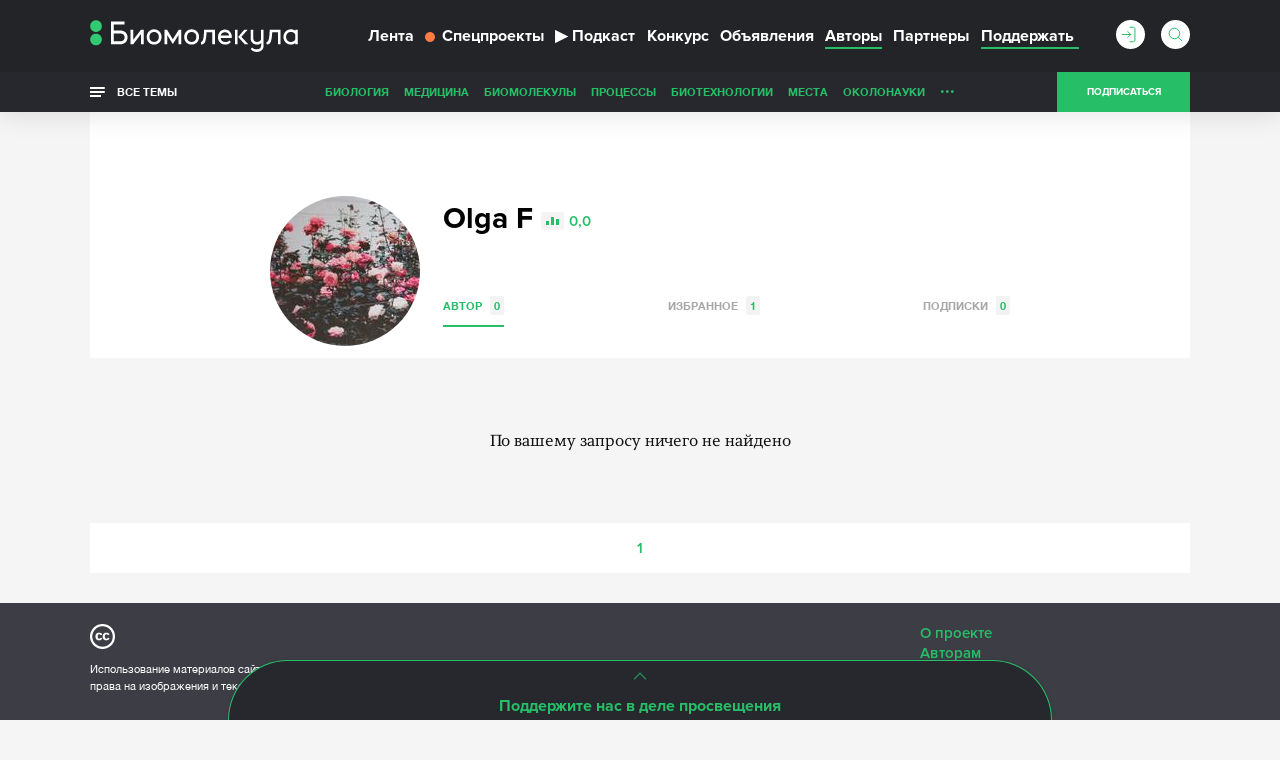

--- FILE ---
content_type: text/html; charset=utf-8
request_url: https://www.google.com/recaptcha/api2/anchor?ar=1&k=6LdNe3IqAAAAAAR2FvNhbKpAHYX6DFzObTGBHSNA&co=aHR0cHM6Ly9iaW9tb2xlY3VsYS5ydTo0NDM.&hl=en&v=PoyoqOPhxBO7pBk68S4YbpHZ&size=normal&anchor-ms=20000&execute-ms=30000&cb=n57e8rdwzkny
body_size: 49421
content:
<!DOCTYPE HTML><html dir="ltr" lang="en"><head><meta http-equiv="Content-Type" content="text/html; charset=UTF-8">
<meta http-equiv="X-UA-Compatible" content="IE=edge">
<title>reCAPTCHA</title>
<style type="text/css">
/* cyrillic-ext */
@font-face {
  font-family: 'Roboto';
  font-style: normal;
  font-weight: 400;
  font-stretch: 100%;
  src: url(//fonts.gstatic.com/s/roboto/v48/KFO7CnqEu92Fr1ME7kSn66aGLdTylUAMa3GUBHMdazTgWw.woff2) format('woff2');
  unicode-range: U+0460-052F, U+1C80-1C8A, U+20B4, U+2DE0-2DFF, U+A640-A69F, U+FE2E-FE2F;
}
/* cyrillic */
@font-face {
  font-family: 'Roboto';
  font-style: normal;
  font-weight: 400;
  font-stretch: 100%;
  src: url(//fonts.gstatic.com/s/roboto/v48/KFO7CnqEu92Fr1ME7kSn66aGLdTylUAMa3iUBHMdazTgWw.woff2) format('woff2');
  unicode-range: U+0301, U+0400-045F, U+0490-0491, U+04B0-04B1, U+2116;
}
/* greek-ext */
@font-face {
  font-family: 'Roboto';
  font-style: normal;
  font-weight: 400;
  font-stretch: 100%;
  src: url(//fonts.gstatic.com/s/roboto/v48/KFO7CnqEu92Fr1ME7kSn66aGLdTylUAMa3CUBHMdazTgWw.woff2) format('woff2');
  unicode-range: U+1F00-1FFF;
}
/* greek */
@font-face {
  font-family: 'Roboto';
  font-style: normal;
  font-weight: 400;
  font-stretch: 100%;
  src: url(//fonts.gstatic.com/s/roboto/v48/KFO7CnqEu92Fr1ME7kSn66aGLdTylUAMa3-UBHMdazTgWw.woff2) format('woff2');
  unicode-range: U+0370-0377, U+037A-037F, U+0384-038A, U+038C, U+038E-03A1, U+03A3-03FF;
}
/* math */
@font-face {
  font-family: 'Roboto';
  font-style: normal;
  font-weight: 400;
  font-stretch: 100%;
  src: url(//fonts.gstatic.com/s/roboto/v48/KFO7CnqEu92Fr1ME7kSn66aGLdTylUAMawCUBHMdazTgWw.woff2) format('woff2');
  unicode-range: U+0302-0303, U+0305, U+0307-0308, U+0310, U+0312, U+0315, U+031A, U+0326-0327, U+032C, U+032F-0330, U+0332-0333, U+0338, U+033A, U+0346, U+034D, U+0391-03A1, U+03A3-03A9, U+03B1-03C9, U+03D1, U+03D5-03D6, U+03F0-03F1, U+03F4-03F5, U+2016-2017, U+2034-2038, U+203C, U+2040, U+2043, U+2047, U+2050, U+2057, U+205F, U+2070-2071, U+2074-208E, U+2090-209C, U+20D0-20DC, U+20E1, U+20E5-20EF, U+2100-2112, U+2114-2115, U+2117-2121, U+2123-214F, U+2190, U+2192, U+2194-21AE, U+21B0-21E5, U+21F1-21F2, U+21F4-2211, U+2213-2214, U+2216-22FF, U+2308-230B, U+2310, U+2319, U+231C-2321, U+2336-237A, U+237C, U+2395, U+239B-23B7, U+23D0, U+23DC-23E1, U+2474-2475, U+25AF, U+25B3, U+25B7, U+25BD, U+25C1, U+25CA, U+25CC, U+25FB, U+266D-266F, U+27C0-27FF, U+2900-2AFF, U+2B0E-2B11, U+2B30-2B4C, U+2BFE, U+3030, U+FF5B, U+FF5D, U+1D400-1D7FF, U+1EE00-1EEFF;
}
/* symbols */
@font-face {
  font-family: 'Roboto';
  font-style: normal;
  font-weight: 400;
  font-stretch: 100%;
  src: url(//fonts.gstatic.com/s/roboto/v48/KFO7CnqEu92Fr1ME7kSn66aGLdTylUAMaxKUBHMdazTgWw.woff2) format('woff2');
  unicode-range: U+0001-000C, U+000E-001F, U+007F-009F, U+20DD-20E0, U+20E2-20E4, U+2150-218F, U+2190, U+2192, U+2194-2199, U+21AF, U+21E6-21F0, U+21F3, U+2218-2219, U+2299, U+22C4-22C6, U+2300-243F, U+2440-244A, U+2460-24FF, U+25A0-27BF, U+2800-28FF, U+2921-2922, U+2981, U+29BF, U+29EB, U+2B00-2BFF, U+4DC0-4DFF, U+FFF9-FFFB, U+10140-1018E, U+10190-1019C, U+101A0, U+101D0-101FD, U+102E0-102FB, U+10E60-10E7E, U+1D2C0-1D2D3, U+1D2E0-1D37F, U+1F000-1F0FF, U+1F100-1F1AD, U+1F1E6-1F1FF, U+1F30D-1F30F, U+1F315, U+1F31C, U+1F31E, U+1F320-1F32C, U+1F336, U+1F378, U+1F37D, U+1F382, U+1F393-1F39F, U+1F3A7-1F3A8, U+1F3AC-1F3AF, U+1F3C2, U+1F3C4-1F3C6, U+1F3CA-1F3CE, U+1F3D4-1F3E0, U+1F3ED, U+1F3F1-1F3F3, U+1F3F5-1F3F7, U+1F408, U+1F415, U+1F41F, U+1F426, U+1F43F, U+1F441-1F442, U+1F444, U+1F446-1F449, U+1F44C-1F44E, U+1F453, U+1F46A, U+1F47D, U+1F4A3, U+1F4B0, U+1F4B3, U+1F4B9, U+1F4BB, U+1F4BF, U+1F4C8-1F4CB, U+1F4D6, U+1F4DA, U+1F4DF, U+1F4E3-1F4E6, U+1F4EA-1F4ED, U+1F4F7, U+1F4F9-1F4FB, U+1F4FD-1F4FE, U+1F503, U+1F507-1F50B, U+1F50D, U+1F512-1F513, U+1F53E-1F54A, U+1F54F-1F5FA, U+1F610, U+1F650-1F67F, U+1F687, U+1F68D, U+1F691, U+1F694, U+1F698, U+1F6AD, U+1F6B2, U+1F6B9-1F6BA, U+1F6BC, U+1F6C6-1F6CF, U+1F6D3-1F6D7, U+1F6E0-1F6EA, U+1F6F0-1F6F3, U+1F6F7-1F6FC, U+1F700-1F7FF, U+1F800-1F80B, U+1F810-1F847, U+1F850-1F859, U+1F860-1F887, U+1F890-1F8AD, U+1F8B0-1F8BB, U+1F8C0-1F8C1, U+1F900-1F90B, U+1F93B, U+1F946, U+1F984, U+1F996, U+1F9E9, U+1FA00-1FA6F, U+1FA70-1FA7C, U+1FA80-1FA89, U+1FA8F-1FAC6, U+1FACE-1FADC, U+1FADF-1FAE9, U+1FAF0-1FAF8, U+1FB00-1FBFF;
}
/* vietnamese */
@font-face {
  font-family: 'Roboto';
  font-style: normal;
  font-weight: 400;
  font-stretch: 100%;
  src: url(//fonts.gstatic.com/s/roboto/v48/KFO7CnqEu92Fr1ME7kSn66aGLdTylUAMa3OUBHMdazTgWw.woff2) format('woff2');
  unicode-range: U+0102-0103, U+0110-0111, U+0128-0129, U+0168-0169, U+01A0-01A1, U+01AF-01B0, U+0300-0301, U+0303-0304, U+0308-0309, U+0323, U+0329, U+1EA0-1EF9, U+20AB;
}
/* latin-ext */
@font-face {
  font-family: 'Roboto';
  font-style: normal;
  font-weight: 400;
  font-stretch: 100%;
  src: url(//fonts.gstatic.com/s/roboto/v48/KFO7CnqEu92Fr1ME7kSn66aGLdTylUAMa3KUBHMdazTgWw.woff2) format('woff2');
  unicode-range: U+0100-02BA, U+02BD-02C5, U+02C7-02CC, U+02CE-02D7, U+02DD-02FF, U+0304, U+0308, U+0329, U+1D00-1DBF, U+1E00-1E9F, U+1EF2-1EFF, U+2020, U+20A0-20AB, U+20AD-20C0, U+2113, U+2C60-2C7F, U+A720-A7FF;
}
/* latin */
@font-face {
  font-family: 'Roboto';
  font-style: normal;
  font-weight: 400;
  font-stretch: 100%;
  src: url(//fonts.gstatic.com/s/roboto/v48/KFO7CnqEu92Fr1ME7kSn66aGLdTylUAMa3yUBHMdazQ.woff2) format('woff2');
  unicode-range: U+0000-00FF, U+0131, U+0152-0153, U+02BB-02BC, U+02C6, U+02DA, U+02DC, U+0304, U+0308, U+0329, U+2000-206F, U+20AC, U+2122, U+2191, U+2193, U+2212, U+2215, U+FEFF, U+FFFD;
}
/* cyrillic-ext */
@font-face {
  font-family: 'Roboto';
  font-style: normal;
  font-weight: 500;
  font-stretch: 100%;
  src: url(//fonts.gstatic.com/s/roboto/v48/KFO7CnqEu92Fr1ME7kSn66aGLdTylUAMa3GUBHMdazTgWw.woff2) format('woff2');
  unicode-range: U+0460-052F, U+1C80-1C8A, U+20B4, U+2DE0-2DFF, U+A640-A69F, U+FE2E-FE2F;
}
/* cyrillic */
@font-face {
  font-family: 'Roboto';
  font-style: normal;
  font-weight: 500;
  font-stretch: 100%;
  src: url(//fonts.gstatic.com/s/roboto/v48/KFO7CnqEu92Fr1ME7kSn66aGLdTylUAMa3iUBHMdazTgWw.woff2) format('woff2');
  unicode-range: U+0301, U+0400-045F, U+0490-0491, U+04B0-04B1, U+2116;
}
/* greek-ext */
@font-face {
  font-family: 'Roboto';
  font-style: normal;
  font-weight: 500;
  font-stretch: 100%;
  src: url(//fonts.gstatic.com/s/roboto/v48/KFO7CnqEu92Fr1ME7kSn66aGLdTylUAMa3CUBHMdazTgWw.woff2) format('woff2');
  unicode-range: U+1F00-1FFF;
}
/* greek */
@font-face {
  font-family: 'Roboto';
  font-style: normal;
  font-weight: 500;
  font-stretch: 100%;
  src: url(//fonts.gstatic.com/s/roboto/v48/KFO7CnqEu92Fr1ME7kSn66aGLdTylUAMa3-UBHMdazTgWw.woff2) format('woff2');
  unicode-range: U+0370-0377, U+037A-037F, U+0384-038A, U+038C, U+038E-03A1, U+03A3-03FF;
}
/* math */
@font-face {
  font-family: 'Roboto';
  font-style: normal;
  font-weight: 500;
  font-stretch: 100%;
  src: url(//fonts.gstatic.com/s/roboto/v48/KFO7CnqEu92Fr1ME7kSn66aGLdTylUAMawCUBHMdazTgWw.woff2) format('woff2');
  unicode-range: U+0302-0303, U+0305, U+0307-0308, U+0310, U+0312, U+0315, U+031A, U+0326-0327, U+032C, U+032F-0330, U+0332-0333, U+0338, U+033A, U+0346, U+034D, U+0391-03A1, U+03A3-03A9, U+03B1-03C9, U+03D1, U+03D5-03D6, U+03F0-03F1, U+03F4-03F5, U+2016-2017, U+2034-2038, U+203C, U+2040, U+2043, U+2047, U+2050, U+2057, U+205F, U+2070-2071, U+2074-208E, U+2090-209C, U+20D0-20DC, U+20E1, U+20E5-20EF, U+2100-2112, U+2114-2115, U+2117-2121, U+2123-214F, U+2190, U+2192, U+2194-21AE, U+21B0-21E5, U+21F1-21F2, U+21F4-2211, U+2213-2214, U+2216-22FF, U+2308-230B, U+2310, U+2319, U+231C-2321, U+2336-237A, U+237C, U+2395, U+239B-23B7, U+23D0, U+23DC-23E1, U+2474-2475, U+25AF, U+25B3, U+25B7, U+25BD, U+25C1, U+25CA, U+25CC, U+25FB, U+266D-266F, U+27C0-27FF, U+2900-2AFF, U+2B0E-2B11, U+2B30-2B4C, U+2BFE, U+3030, U+FF5B, U+FF5D, U+1D400-1D7FF, U+1EE00-1EEFF;
}
/* symbols */
@font-face {
  font-family: 'Roboto';
  font-style: normal;
  font-weight: 500;
  font-stretch: 100%;
  src: url(//fonts.gstatic.com/s/roboto/v48/KFO7CnqEu92Fr1ME7kSn66aGLdTylUAMaxKUBHMdazTgWw.woff2) format('woff2');
  unicode-range: U+0001-000C, U+000E-001F, U+007F-009F, U+20DD-20E0, U+20E2-20E4, U+2150-218F, U+2190, U+2192, U+2194-2199, U+21AF, U+21E6-21F0, U+21F3, U+2218-2219, U+2299, U+22C4-22C6, U+2300-243F, U+2440-244A, U+2460-24FF, U+25A0-27BF, U+2800-28FF, U+2921-2922, U+2981, U+29BF, U+29EB, U+2B00-2BFF, U+4DC0-4DFF, U+FFF9-FFFB, U+10140-1018E, U+10190-1019C, U+101A0, U+101D0-101FD, U+102E0-102FB, U+10E60-10E7E, U+1D2C0-1D2D3, U+1D2E0-1D37F, U+1F000-1F0FF, U+1F100-1F1AD, U+1F1E6-1F1FF, U+1F30D-1F30F, U+1F315, U+1F31C, U+1F31E, U+1F320-1F32C, U+1F336, U+1F378, U+1F37D, U+1F382, U+1F393-1F39F, U+1F3A7-1F3A8, U+1F3AC-1F3AF, U+1F3C2, U+1F3C4-1F3C6, U+1F3CA-1F3CE, U+1F3D4-1F3E0, U+1F3ED, U+1F3F1-1F3F3, U+1F3F5-1F3F7, U+1F408, U+1F415, U+1F41F, U+1F426, U+1F43F, U+1F441-1F442, U+1F444, U+1F446-1F449, U+1F44C-1F44E, U+1F453, U+1F46A, U+1F47D, U+1F4A3, U+1F4B0, U+1F4B3, U+1F4B9, U+1F4BB, U+1F4BF, U+1F4C8-1F4CB, U+1F4D6, U+1F4DA, U+1F4DF, U+1F4E3-1F4E6, U+1F4EA-1F4ED, U+1F4F7, U+1F4F9-1F4FB, U+1F4FD-1F4FE, U+1F503, U+1F507-1F50B, U+1F50D, U+1F512-1F513, U+1F53E-1F54A, U+1F54F-1F5FA, U+1F610, U+1F650-1F67F, U+1F687, U+1F68D, U+1F691, U+1F694, U+1F698, U+1F6AD, U+1F6B2, U+1F6B9-1F6BA, U+1F6BC, U+1F6C6-1F6CF, U+1F6D3-1F6D7, U+1F6E0-1F6EA, U+1F6F0-1F6F3, U+1F6F7-1F6FC, U+1F700-1F7FF, U+1F800-1F80B, U+1F810-1F847, U+1F850-1F859, U+1F860-1F887, U+1F890-1F8AD, U+1F8B0-1F8BB, U+1F8C0-1F8C1, U+1F900-1F90B, U+1F93B, U+1F946, U+1F984, U+1F996, U+1F9E9, U+1FA00-1FA6F, U+1FA70-1FA7C, U+1FA80-1FA89, U+1FA8F-1FAC6, U+1FACE-1FADC, U+1FADF-1FAE9, U+1FAF0-1FAF8, U+1FB00-1FBFF;
}
/* vietnamese */
@font-face {
  font-family: 'Roboto';
  font-style: normal;
  font-weight: 500;
  font-stretch: 100%;
  src: url(//fonts.gstatic.com/s/roboto/v48/KFO7CnqEu92Fr1ME7kSn66aGLdTylUAMa3OUBHMdazTgWw.woff2) format('woff2');
  unicode-range: U+0102-0103, U+0110-0111, U+0128-0129, U+0168-0169, U+01A0-01A1, U+01AF-01B0, U+0300-0301, U+0303-0304, U+0308-0309, U+0323, U+0329, U+1EA0-1EF9, U+20AB;
}
/* latin-ext */
@font-face {
  font-family: 'Roboto';
  font-style: normal;
  font-weight: 500;
  font-stretch: 100%;
  src: url(//fonts.gstatic.com/s/roboto/v48/KFO7CnqEu92Fr1ME7kSn66aGLdTylUAMa3KUBHMdazTgWw.woff2) format('woff2');
  unicode-range: U+0100-02BA, U+02BD-02C5, U+02C7-02CC, U+02CE-02D7, U+02DD-02FF, U+0304, U+0308, U+0329, U+1D00-1DBF, U+1E00-1E9F, U+1EF2-1EFF, U+2020, U+20A0-20AB, U+20AD-20C0, U+2113, U+2C60-2C7F, U+A720-A7FF;
}
/* latin */
@font-face {
  font-family: 'Roboto';
  font-style: normal;
  font-weight: 500;
  font-stretch: 100%;
  src: url(//fonts.gstatic.com/s/roboto/v48/KFO7CnqEu92Fr1ME7kSn66aGLdTylUAMa3yUBHMdazQ.woff2) format('woff2');
  unicode-range: U+0000-00FF, U+0131, U+0152-0153, U+02BB-02BC, U+02C6, U+02DA, U+02DC, U+0304, U+0308, U+0329, U+2000-206F, U+20AC, U+2122, U+2191, U+2193, U+2212, U+2215, U+FEFF, U+FFFD;
}
/* cyrillic-ext */
@font-face {
  font-family: 'Roboto';
  font-style: normal;
  font-weight: 900;
  font-stretch: 100%;
  src: url(//fonts.gstatic.com/s/roboto/v48/KFO7CnqEu92Fr1ME7kSn66aGLdTylUAMa3GUBHMdazTgWw.woff2) format('woff2');
  unicode-range: U+0460-052F, U+1C80-1C8A, U+20B4, U+2DE0-2DFF, U+A640-A69F, U+FE2E-FE2F;
}
/* cyrillic */
@font-face {
  font-family: 'Roboto';
  font-style: normal;
  font-weight: 900;
  font-stretch: 100%;
  src: url(//fonts.gstatic.com/s/roboto/v48/KFO7CnqEu92Fr1ME7kSn66aGLdTylUAMa3iUBHMdazTgWw.woff2) format('woff2');
  unicode-range: U+0301, U+0400-045F, U+0490-0491, U+04B0-04B1, U+2116;
}
/* greek-ext */
@font-face {
  font-family: 'Roboto';
  font-style: normal;
  font-weight: 900;
  font-stretch: 100%;
  src: url(//fonts.gstatic.com/s/roboto/v48/KFO7CnqEu92Fr1ME7kSn66aGLdTylUAMa3CUBHMdazTgWw.woff2) format('woff2');
  unicode-range: U+1F00-1FFF;
}
/* greek */
@font-face {
  font-family: 'Roboto';
  font-style: normal;
  font-weight: 900;
  font-stretch: 100%;
  src: url(//fonts.gstatic.com/s/roboto/v48/KFO7CnqEu92Fr1ME7kSn66aGLdTylUAMa3-UBHMdazTgWw.woff2) format('woff2');
  unicode-range: U+0370-0377, U+037A-037F, U+0384-038A, U+038C, U+038E-03A1, U+03A3-03FF;
}
/* math */
@font-face {
  font-family: 'Roboto';
  font-style: normal;
  font-weight: 900;
  font-stretch: 100%;
  src: url(//fonts.gstatic.com/s/roboto/v48/KFO7CnqEu92Fr1ME7kSn66aGLdTylUAMawCUBHMdazTgWw.woff2) format('woff2');
  unicode-range: U+0302-0303, U+0305, U+0307-0308, U+0310, U+0312, U+0315, U+031A, U+0326-0327, U+032C, U+032F-0330, U+0332-0333, U+0338, U+033A, U+0346, U+034D, U+0391-03A1, U+03A3-03A9, U+03B1-03C9, U+03D1, U+03D5-03D6, U+03F0-03F1, U+03F4-03F5, U+2016-2017, U+2034-2038, U+203C, U+2040, U+2043, U+2047, U+2050, U+2057, U+205F, U+2070-2071, U+2074-208E, U+2090-209C, U+20D0-20DC, U+20E1, U+20E5-20EF, U+2100-2112, U+2114-2115, U+2117-2121, U+2123-214F, U+2190, U+2192, U+2194-21AE, U+21B0-21E5, U+21F1-21F2, U+21F4-2211, U+2213-2214, U+2216-22FF, U+2308-230B, U+2310, U+2319, U+231C-2321, U+2336-237A, U+237C, U+2395, U+239B-23B7, U+23D0, U+23DC-23E1, U+2474-2475, U+25AF, U+25B3, U+25B7, U+25BD, U+25C1, U+25CA, U+25CC, U+25FB, U+266D-266F, U+27C0-27FF, U+2900-2AFF, U+2B0E-2B11, U+2B30-2B4C, U+2BFE, U+3030, U+FF5B, U+FF5D, U+1D400-1D7FF, U+1EE00-1EEFF;
}
/* symbols */
@font-face {
  font-family: 'Roboto';
  font-style: normal;
  font-weight: 900;
  font-stretch: 100%;
  src: url(//fonts.gstatic.com/s/roboto/v48/KFO7CnqEu92Fr1ME7kSn66aGLdTylUAMaxKUBHMdazTgWw.woff2) format('woff2');
  unicode-range: U+0001-000C, U+000E-001F, U+007F-009F, U+20DD-20E0, U+20E2-20E4, U+2150-218F, U+2190, U+2192, U+2194-2199, U+21AF, U+21E6-21F0, U+21F3, U+2218-2219, U+2299, U+22C4-22C6, U+2300-243F, U+2440-244A, U+2460-24FF, U+25A0-27BF, U+2800-28FF, U+2921-2922, U+2981, U+29BF, U+29EB, U+2B00-2BFF, U+4DC0-4DFF, U+FFF9-FFFB, U+10140-1018E, U+10190-1019C, U+101A0, U+101D0-101FD, U+102E0-102FB, U+10E60-10E7E, U+1D2C0-1D2D3, U+1D2E0-1D37F, U+1F000-1F0FF, U+1F100-1F1AD, U+1F1E6-1F1FF, U+1F30D-1F30F, U+1F315, U+1F31C, U+1F31E, U+1F320-1F32C, U+1F336, U+1F378, U+1F37D, U+1F382, U+1F393-1F39F, U+1F3A7-1F3A8, U+1F3AC-1F3AF, U+1F3C2, U+1F3C4-1F3C6, U+1F3CA-1F3CE, U+1F3D4-1F3E0, U+1F3ED, U+1F3F1-1F3F3, U+1F3F5-1F3F7, U+1F408, U+1F415, U+1F41F, U+1F426, U+1F43F, U+1F441-1F442, U+1F444, U+1F446-1F449, U+1F44C-1F44E, U+1F453, U+1F46A, U+1F47D, U+1F4A3, U+1F4B0, U+1F4B3, U+1F4B9, U+1F4BB, U+1F4BF, U+1F4C8-1F4CB, U+1F4D6, U+1F4DA, U+1F4DF, U+1F4E3-1F4E6, U+1F4EA-1F4ED, U+1F4F7, U+1F4F9-1F4FB, U+1F4FD-1F4FE, U+1F503, U+1F507-1F50B, U+1F50D, U+1F512-1F513, U+1F53E-1F54A, U+1F54F-1F5FA, U+1F610, U+1F650-1F67F, U+1F687, U+1F68D, U+1F691, U+1F694, U+1F698, U+1F6AD, U+1F6B2, U+1F6B9-1F6BA, U+1F6BC, U+1F6C6-1F6CF, U+1F6D3-1F6D7, U+1F6E0-1F6EA, U+1F6F0-1F6F3, U+1F6F7-1F6FC, U+1F700-1F7FF, U+1F800-1F80B, U+1F810-1F847, U+1F850-1F859, U+1F860-1F887, U+1F890-1F8AD, U+1F8B0-1F8BB, U+1F8C0-1F8C1, U+1F900-1F90B, U+1F93B, U+1F946, U+1F984, U+1F996, U+1F9E9, U+1FA00-1FA6F, U+1FA70-1FA7C, U+1FA80-1FA89, U+1FA8F-1FAC6, U+1FACE-1FADC, U+1FADF-1FAE9, U+1FAF0-1FAF8, U+1FB00-1FBFF;
}
/* vietnamese */
@font-face {
  font-family: 'Roboto';
  font-style: normal;
  font-weight: 900;
  font-stretch: 100%;
  src: url(//fonts.gstatic.com/s/roboto/v48/KFO7CnqEu92Fr1ME7kSn66aGLdTylUAMa3OUBHMdazTgWw.woff2) format('woff2');
  unicode-range: U+0102-0103, U+0110-0111, U+0128-0129, U+0168-0169, U+01A0-01A1, U+01AF-01B0, U+0300-0301, U+0303-0304, U+0308-0309, U+0323, U+0329, U+1EA0-1EF9, U+20AB;
}
/* latin-ext */
@font-face {
  font-family: 'Roboto';
  font-style: normal;
  font-weight: 900;
  font-stretch: 100%;
  src: url(//fonts.gstatic.com/s/roboto/v48/KFO7CnqEu92Fr1ME7kSn66aGLdTylUAMa3KUBHMdazTgWw.woff2) format('woff2');
  unicode-range: U+0100-02BA, U+02BD-02C5, U+02C7-02CC, U+02CE-02D7, U+02DD-02FF, U+0304, U+0308, U+0329, U+1D00-1DBF, U+1E00-1E9F, U+1EF2-1EFF, U+2020, U+20A0-20AB, U+20AD-20C0, U+2113, U+2C60-2C7F, U+A720-A7FF;
}
/* latin */
@font-face {
  font-family: 'Roboto';
  font-style: normal;
  font-weight: 900;
  font-stretch: 100%;
  src: url(//fonts.gstatic.com/s/roboto/v48/KFO7CnqEu92Fr1ME7kSn66aGLdTylUAMa3yUBHMdazQ.woff2) format('woff2');
  unicode-range: U+0000-00FF, U+0131, U+0152-0153, U+02BB-02BC, U+02C6, U+02DA, U+02DC, U+0304, U+0308, U+0329, U+2000-206F, U+20AC, U+2122, U+2191, U+2193, U+2212, U+2215, U+FEFF, U+FFFD;
}

</style>
<link rel="stylesheet" type="text/css" href="https://www.gstatic.com/recaptcha/releases/PoyoqOPhxBO7pBk68S4YbpHZ/styles__ltr.css">
<script nonce="6gRY7E8gJkHH2_SXU3OYvw" type="text/javascript">window['__recaptcha_api'] = 'https://www.google.com/recaptcha/api2/';</script>
<script type="text/javascript" src="https://www.gstatic.com/recaptcha/releases/PoyoqOPhxBO7pBk68S4YbpHZ/recaptcha__en.js" nonce="6gRY7E8gJkHH2_SXU3OYvw">
      
    </script></head>
<body><div id="rc-anchor-alert" class="rc-anchor-alert"></div>
<input type="hidden" id="recaptcha-token" value="[base64]">
<script type="text/javascript" nonce="6gRY7E8gJkHH2_SXU3OYvw">
      recaptcha.anchor.Main.init("[\x22ainput\x22,[\x22bgdata\x22,\x22\x22,\[base64]/[base64]/[base64]/[base64]/cjw8ejpyPj4+eil9Y2F0Y2gobCl7dGhyb3cgbDt9fSxIPWZ1bmN0aW9uKHcsdCx6KXtpZih3PT0xOTR8fHc9PTIwOCl0LnZbd10/dC52W3ddLmNvbmNhdCh6KTp0LnZbd109b2Yoeix0KTtlbHNle2lmKHQuYkImJnchPTMxNylyZXR1cm47dz09NjZ8fHc9PTEyMnx8dz09NDcwfHx3PT00NHx8dz09NDE2fHx3PT0zOTd8fHc9PTQyMXx8dz09Njh8fHc9PTcwfHx3PT0xODQ/[base64]/[base64]/[base64]/bmV3IGRbVl0oSlswXSk6cD09Mj9uZXcgZFtWXShKWzBdLEpbMV0pOnA9PTM/bmV3IGRbVl0oSlswXSxKWzFdLEpbMl0pOnA9PTQ/[base64]/[base64]/[base64]/[base64]\x22,\[base64]\\u003d\x22,\x22wrXCt8KLfsOzccOUw5zCpsKlHsOFAcK+w7Yewpcuwp7CiMKZw7Qhwp5Ew47DhcKTCcKBWcKRUTbDlMKdw5cvFFXCisOOAH3DnDjDtWLCqnIRfxfCuRTDjWFpOkZOc8OcZMOgw7ZoN1TCjxtMKsKWbjZlwrUHw6bDicK2MsKwwrjClsKfw7NAw6ZaNcKkOX/DvcOJdcOnw5TDuj3ClcO1woQsGsO/LR7CksOhE1xgHcOXw6TCmQzDjMOaBE4owpnDumbClsO8wrzDq8OLfxbDh8KRwq7CvHvCt3Ycw6rDl8Kpwroyw60uwqzCrsKpwqjDrVfDuMKTwpnDn0Nrwqhpw4cRw5nDusK5asKBw58RGMOMX8KJaA/CjMK2wpATw7fChgfCmDoZcgzCnigLwoLDgCs7dyfCoC7Cp8ODd8K7wo8aUibDh8KnF0I5w6DCmsO0w4TCtMKdbsOwwpF7NlvCucOxVGMyw4/Cvl7ChcKYw6LDvWzDrkXCg8Khb01yO8KYw6weBnTDmcK6wr4pCmDCvsK9QsKQDgwiDsK/[base64]/CrsOmNMOew6ZJw5ENw4UobExDXBvDsDtGYsKkwrpSdjzDrcOtYk9Nw5lhQcOAKMO0Zwoew7MxH8O2w5bClsKTTQ/Cg8OnIGwzw7cqQy1hTMK+wqLCnEpjPMOqw6bCrMKVwq/DuBXChcOVw6XDlMOdXcOGwoXDvsO5NMKewrvDnMOtw4ASesO/wqwZw6bCpCxIwoMCw5scwr4/[base64]/DvMO3wrtzDMOEO8O0L8OmTcKjwoU1w6QtAcOrw74bwo/Dk0YMLsOndsO4F8KnDAPCoMKCJwHCu8KNwrrCsVTCgGMwU8OQwr7ChSw7Yhx/wobCpcOMwo4dw7ECwr3CvT4ow5/DhsOMwrYCEmfDlsKgEndtHULDj8KBw4UZw4dpGcKxRXjCjHMoU8Krw4/Du1d1HnkUw6bCrjlmwoUmwrzCgWbDoGF7N8KPfkbCjMKQwqcvbgLDgifCoTpwwqHDs8K0Z8OXw45bw6TCmsKmIU4wF8O+w4LCqsKpTcOVdzbDplslYcK+w5HCjjJ8w5oywrcLc1PDg8O8AkrDiXZHWsOsw6oBbmfCm3PCl8KSw7HDsD/CiMKxw4pswqrDrhlvXFk/[base64]/Dihgpw5/[base64]/CvsKZTTbDjWPDgiLDnsKSw5F+wpgvw5fCnsK/w4XCsMKrVnPDsMKVw5JYBCc3wp4/ZMO4N8OUC8KFwosPwrLDmMOFw6VuW8K+wqHDmiI6wrXDjsOcQMK8wqE0c8O1asKdHcO4TcO7w4XDqnLDkMKgcMK7Ah3CqCPCnFg3wqVYw5jCoVDCiC3CgsOKe8KuSh3DjsKkF8K6QsKPFx7Dj8KswqHDkloICMKgPMO/w4vDuDXCiMOMwp/CsMOEXcOlw6vDpcOqw4HDsktVJMO3LMK6LiNNScOcSnnDlTjDq8OZZ8KfGMKiwpDCt8KgJQnDisK8wrTCjGVEw6rDr387QMO6TTMcw47DigvCpcOzwqXCpcOjw40pK8OFwo7CrMKMFMOqwosjwp7DnMKywq/DgMKiDEYlwrhlcXTCvmPCsW/CvzXDm1nDncOyayItw5DChlzDlngrQTDCvcONPcOYwovCscKRL8ORw57DhcO/w7pcWnUUckwKcwkYw4nDs8OxwpfDikYHdiw1wqzCtipOU8OIamhJbsOBCn8bfSjCqsOBwqIjIl7DkETDo2TCgMOoU8OFw7M1UcOhw5DDlErCpD3Ciw/Dj8KcKEUWwqBLwqvCkWHDvSIrw5VrKgIeV8K/BsORw7vCm8OIbF3DvcKWc8Oxwosgc8Klw4Iqw6fDoxErVcKHUyt4ZcOZwqFPw4nCiA/CgXIGDULDvcKWwrE9wq/CvXTChcKOwrp6w516CQTClwhTwqLClcKBPcKMw6xDw5l5QsOVQSg0w7bClSjDrcO5w68PbG4AVHzCoFnCmiI1wrPDqSDCp8OhaWLCrcKce2XCicKtL1Rlw7LDkMOtwoHDmcOlPlkNYsKXw6Z7EG9QwpIPHcOEW8KQw6xQesKFEzMMcsOCEMK/w7DClcObw7AOacKfJwzDk8OkLwXCscK+w7jDsUXCmMK6cmVzC8Kzw6DDl1FNw6PCoMOYbMO7w7J5EsKXZ0TCj8KMwofCiQnCmCIxwr8XT3NRwpDCh1Z/[base64]/[base64]/CoH4Hwp9HI23Chg/CjDHDt8O7w5bCsyBzOcOIwqXDpsO8WlYxaXxgw5YlPMO9wpLCmHB9woglHxYXw5lRw4HCnDcZYjB1w51BcsOQXsKrwp7Dn8K5w4h/w7/CujXDosK+wrsgL8K/woRfw4t9ZXJ5w704b8KWPjzDkcOhasO+fsKpP8O4IsOqbjLDu8OgCMO2wqk+eT8DwpfCvmfDuznChcOoJD7Dk08PwrgKMsK/w40Qw7thPsKMF8OiVjFCN1Ayw6gNwp7DtjPDgF8Rw4jCmcOPTQo5V8Oew6TCj18BwpI/esOow7XCvMKbwoDCl3jCj3FrfVovf8OOKsKETMO2cMKWwpdqw4Rtw5hWLsOZw4F2e8OcUGsPf8Kgw5Btw7DCoSttdgdPwpJmwq/[base64]/Dhkw2w6kiw5Z1w7TCiUvCgcOOAgYAWsOnDldSZlHCuE0wG8KOw40GW8KeVWvCojcVDgHCk8O4w4nCn8KBw4DDjmDDhcKeHnPCmMOQw7rCs8Kbw6VeAXUxw4JlJ8K7wr1iw4UwBMOcABfDucKjw7bDrMORw4/[base64]/DskrDqMO5QsKQc8KzA8OeQn7CvcOgw63CqxEiw6jCv8KiwpvDvgJ4wovCl8KJwpZlw6BAw4/[base64]/wrDDsjfCrXUkQyBmwq/[base64]/[base64]/wrHDiQkgw4bChMOIwp9HwqfDq3HChUvDq8O1dcKmdsO0w5p/w6Ftwq/DksKkRwFFZGPDlcKDw4ZawonCrR1sw451LcK6wpvDh8KTQ8KCwqjDlsO8w6ASw5crYFBjw5AcIA7Dl2TDpcO/Gn3DklPDsT9DPMO/[base64]/wo/CqcObTcKmw5nDm8OkFcK9M8Knd8OUw7kAUcOcN8OMw5bCvcKjw6I+wqVNwos0w70+wqvClcOZw5XCisKxUykqNC9nQmt+wqUow6LDjMOtw5nCmG/[base64]/DqDbDisKWwqLCgVlMTSspwo99wonCsUvDsUPCrlZFwqzCulLDrlbChinDpsOjw5YFw5deEDXDncKowpMqw54hFcO1w5/DpsO2wr7ChylCwrzDjsKgPcKDwpbDkcOAw5Vww57Cg8K5w4c5wqXCucOXw5B8w6LClVQRw67CssK8w6s/w74Mw7EgA8K3Z1TDvnbDssKkw4JIw5DDosORbx7CscKkwp/Dj1ZMCsOZw493wqvDtcKEd8KvRBrCoR3DvxjDgVh4AsOOeVfDhcOwwpEzwoVcZMOAwrbDvi/Cr8O6JmPDrFo0NMOkQ8K4ED/DnAPCq1bDvnVWJ8KZwqDDpRNkMlgOXx5TAVhsw5ogJzLDuw/CqMKJw6nDh1ICKQHCvkYkCE3CucOdw5kcTMKxd3spwr9LQChaw5jDssOlw4jCoQ8owqBveh8JwoBkw6PCqyNcwqdTPsKLwq/CkcOgw44Zw79uLsOlw7HCpMKDP8Ofw53DmHvDoFTCosO5wpHDiTI9MgtEwoLDkTjDisK3IzrDqgwJw73CuyDCjywKw6hqwp3DgMOQwpp3woDCgAjDuMOnwoUfGU0TwpQgNMKzw4LCgHnDom3ClVrCksONw6RdwqfDrcK5wq/[base64]/w6pQUxxma8KLw6vDqxzDsCl9wqXCgMKBI8OZwofCmgnCj8Ovc8O4FhVUPsKwYgVUwowVwrYcw4ZtwrYLw7ZiX8OXwqESw53DmcOpwpwowpvDuGlZfMK+cMOtF8KSw4HCqgkvT8KHEsKDWnbCsnDDn2bDgkZAZUrCtxk5w7/Ci0TCplBPWcKNw6DDlcOLw4XCjjdJJMOaPhgYw4ZEw5LDiDfDq8Ozw4Juw4bCkMK1f8O/DsKCEsK0V8Odwr0Ke8OwJWgjWMKTw6jCuMOYw6HCosKew7/[base64]/[base64]/DgSjDmVvDqMKaMEbCk8KXw4Y0e8KRFRQ6PxLCrk43wqdEBRnDhRzDn8Orw6Iyw4Zvw71BOMO+wqsjGMO/wqlwVhpEw4nDtsOjecKQURFkwpQ3QsKLwqlZPBRkw4LDh8Onw5A6TnvCpMKFGcOawoDCusKMw7nDig7CqMK6KxXDt1LDmmHDgyRsM8KvwobDui/Cv2Y6XgzDvgM8w4rDosOxOlg5w61cwpAuw6XCu8OWw64cw6YswrHClMKEIMOwfMKXFMKawoHCicKCwpMHXcOXfW5sw7rCs8OERXBnIVg/[base64]/DrMOzBMKrw6VVwoUfDHXDoMO/[base64]/DgcOJNTnDrUsuw6sWw6rDosO5w7k1woHCiwALw4Ijw74SdHnCm8OYC8OKHMO4MsKJU8K+PSdcUAdQZ3HCvcOuw77ClWZ8wpJLwqfDm8OdWcKRwofCoys0wqNQXX/DoQXDtwIrw54PAR3DqwM6wrNXw7lwG8KgOHwSw4U9aMKyGR44w7pEw6PCkFA2w7FVw5pAw57DnBRWEU1iK8KAF8KsOcOpbFsoXcO7wo/ClsO8w541KMK6JMKww7vDvcOpDMO/w7LDjHFXKsK0dGwdcsKnw5d0SVTDnsKVwrwWYWFSwolgXsOGw4xsVMO6wqnDnlAAREM7w6I8wpESOC0bS8OEYsK+NQ/Do8OgwonCskp7GcKacHo3wo/CgMKTPcKncsKAwo8twqTDrw42wpEVSlLDmk0Iw645PUvDrsO0QGxvRV7DmsOIdwrCgxPDmBhKfA1bwqDDoEDDkGZdwovDujExwp8swrU2GMOMw5h7SWrDr8KEw69cPx0XLsOtw4XDjEkzKwPCjRjCh8OAwoFJw6/DlgPDhcOTe8OSwqnChMO/w7xZw4YDw67DjMOZwpBbwrhuwq7Ch8ODPMOEZcKGZG45L8OKw6TCrMOoHMKww7LCq3TDtsKpZl3Ch8KlIWJ1w6RRIcOESMOsfsONJMK3w77DhCNNwrdsw6E9wrYbw6vDn8KVwonDtGXDkz/[base64]/[base64]/CrsKdwqNXXUDCgcKgwrbDk0JPecO5w4fDu8KzfUfDmsOnwos9JU96w5wXw67Cm8KOMsOPw7fCkMKDw5oVwqkdw6YFw4rDl8O0acOKUAfDiMKSAGIbH0jCpB5VZQfCqsKsRsKqw78Vw7cow5R3w6fDscKwwoFkw6jDuMK/[base64]/F8OaTTlHw4VoDMKmw7zCkcKtwpczwoTDhjBuwrR2wrl6dAgoPMOqTG/DqDbCu8OZw6BSw5lPw44CZ0piRcK9HjPDssKESMO3IWZAQijDtSJzwpXDtHdrLsKww5hAwp5Dw4Q9wo9OeWc4XsOoRMOhwppewo9Vw4/DhsKVOsKowo9xChc/ccKYwoVXUA58TBY+wp7DqcOVDMKVEcOPTSrCmRPDocOlCMKLKEVHw57DnsOLaMOTwrIINcKmA2DCgMODw53CjVbCuzMEwr/[base64]/w5HDvcOYwrfClRxXw4vDocKWwrxdwrXDgil6wpvDncKrw6h8w4wLS8K5QsOIw6PDoh9nTwA9wovCmMKVwqPCsU/DnHXDuQLCmlDCqTLCkHQowrgHWBzCp8Kkw5/Ck8KGwrVGBj/CvcKbw4nDt2lwJcOIw6HCvCEawpNSBHZzwoh9BlHDhWBvw6sCN0pmwoLCnUE0wrdCG8KUdAbCviDCtMO7w4TDu8K/XcKIwpMCwp/CvMKwwrdhd8OXwr7CncOJNsKxZkLDm8OIBxnDtEZ8KcKGwprCn8ObZcKkQ8Knwr3CsmnDmhLDqDrCpy3CncODOScOw40zw6zDosKgBy/DqmDCij4vw6fCl8K9McKawps3w7xiworCpsOTTMOMB0zCicOFw6nDmRvChEnDkcKqw51CK8OubFU0ZMK6bMKAJMOxERM5EMKcw4cvNFbCksKHZMO0w7ktwok+US9Fw71NwrbDhcKeaMOWwrsow5fCoMO6wrXDiBsvVMKPw7TDt1nCl8Kaw6kNwrYuwrbCj8O2wq/CmDJ1wrN4wptpwpnCuQzDoCFPYGcGHMKVw75UWcK/w7HCj0bDp8Ovw6JrRsONf0jClMKkKAc0UCEsw7t0woAcVELDo8OzIEzDtMOcA3UkwrVDMsOWwqDCqnrCnFjCkzTCsMKDwrnCgcK4fcKaaz7Dk1AcwpgQQMOFwr4Uw5JJVcOgWFjCrsKKcsK4wqDDvcK8fxwQCMKFwoLDuEFKw5PCl23Cj8OeBsO8LVDDoQfCon/CqMO6MiHDsx47w5NfHX0JFcKBw6RMO8KIw4fDo2PCt3vDnMK7w57Dh2h1w4XDvl9hO8KPw6/[base64]/CsWoWwpnCksOaUcO9w43CkVbCl25VwoF6w75gw7k4wpJFw50tQMKOQMKrw4PDjcOfccKDFTfDqAkVbMKwwrfDlsODwqN0R8KfQsOnwrjDnsKeaktUw6/CiwzDtMKCAMOgwqbDuhzCkwAobMOJMAppEcO8wq9Hw5YSwq/Co8OINTlKw57ChyzCusK2cCRMwqHCkz/DicO/wpzDu3rCqSIzEGHCgCsUKsKAwqXDiT3DscO9WgjCrh0JC2VdEsKOfX7DvsOZwrJwwr4Kw41+PcKuwpDDh8Ovwq7DtG3Cim84J8KmFMOoEGPCrcOzawAHb8OvGUV2AHTDrsOqwqzDo1nDs8KOw5Qmw7U0woc6wq8VT37ChMOyJ8K0E8O/IsKMQMKhwpsKw5dGIB8tElU+w7bDpXnDoFxrwo/DtMO+QRknHlXDjsKZLlJhMcKQcz3CtcKOQ1kTwpNBwojCssKUYXDCnBLDr8KewqHCg8K6MjLCgUnDj1jCmMO6On3DlBofERfCrzQzw4jDqMOYcBLDuTcHw53Ck8Klw7bCg8Knf1FNehE7CcKZw6B6OcOrPGd/w7p7w6DClm/DhcO6w5pZTj1rw517w7RawrLDkQrCj8Knw78Ew6xywqPDvVIDI27Dp3vCmzU/[base64]/PD58H3JZJT/CkXLDpVzDvz8ewpIqw6xYRMKxBVs9McKow4/CiMOQw5fCnnpwwqoQQcK/f8OFTVfCp11Rw7RJKmHDqwrCv8Oew7jCinJITzHDowceTsODwowEOmJ+CnpWUD56NFLDonzCiMKWVSjDhh/CnD/[base64]/fQvClSEyw7Q0w7jCvz/DssKww5bDhBUyNcKfw7jDoMKGIMO3wo03w5TDq8ONw57DlsO4wo3DrcKEHkc+XRokwqxNOMOFc8KyfVUBfCdtwoHDvsOywrwgw63Dtm5Qwp1Dw7jClhXCpDdiwrfDpwbCrsKiehwCTjTCnMOuUMOhwppmfsO/w77Doi7Ch8K0XMOwPBXCkRIAwojDpznCuWlzXMOPwoXDmxHClMOKJ8K8RHo4X8OIw6h0DwLCjTrCqX9UOsOmNcOIwojDhgzDvMOYTz3DqnXDnn0kacKxwrLCngfCnBHCik/Cjn7DkWXCrittBCDCpcKMK8OMwqnCvMOISCYRwojDlcOWwqo/[base64]/[base64]/[base64]/Co8O/C8OKVAnDrBg+w7BVw6zDhsKmM8OEDcOwGsKOLHcafSzCtDDCqcKwKxMZw4MBw5vDhU1GKSLCswB6UsOELsOhwojDusKSwpXCgFPDkinDugEtw6LCpDrDs8O0wo/DhBXDhcKNwr1Dw7VfwrMDw7YaCSvClDfDqmMhw7HCnzkYJ8OTwr8iwro4F8KZw4DDjcOOB8KzwrfCpTbCkAHCjBjDrsK8MxknwqdzGSIBwr7DmSofAVjCvMKEDcOXJE/[base64]/[base64]/w4XCrsKsf8KhH8KMw7EmwrnDo3PCh8KMTlcRBVHDssKLTcOkwpbDvcKARADCt1/DnR9vwqjCpsOcw5xNwp/[base64]/Di8K9wp3Ct299woEMwr3ClsKlw4HDqyTDmMK7M8K7wprDuxxPJU8kDwjCi8O1wohqw454wrA6PMKhHsKDwqDDnSHDiS4Ow7RoNWDDhsKLwrBiR0RqOMKMwpsMf8OKTlJ4w4gdwpxnMx/[base64]/Co0BvfkZdZ8ORPF9VeUjDv0LDqMO/wojCrcO7EwvCt2/CpysQegbCqMOuw5F1w5B/[base64]/[base64]/A8O2w6HCiUlRIGzCriXDuhoUdcOwwqRSJmsxYVvCrcKKw7dUAMOze8OcSzxXw654wr7ChTzCgsKew57DhcK3woTDhTo9wr/[base64]/[base64]/[base64]/CusOIwrxJasOsPhvDgmLCnMOnw5kYL8OEwqZ1BcOdw7PDrcOzw4HDmMKpw55hw6xyccOpwr83w6XCpmVOM8Otw47CrH0lwpHDmcKGOhFewr1jwpTCsMOxwrABDsOwwpYUwp3Dh8OoJsKmQcO/w7AbIxjChcO0wox/eAzCnEnCswRNw4zCqEhvwpTCo8OPaMOaFjJCwrfCvsKifE/CusKgfGPDlWDCsxDDpHt1V8ONPsOCYcODw7E4w78vwpbDqcKtwoPCh2zCl8OfwrA2w63DplTChEttKUh+AjfDgsKFwoYaWsO0wqhdw7MRwo5VLMKyw7PCucK0SzpvfsO9woxRwo/ChnlJGMOTaFnDhMOBFsKkXcOYw7RJwpNEXMOXYMKhMcOFwpzDu8Kvw5fDmcOZIDfCisOLwoggw5vDqnZTwqF6wr7DohxewqXCmn11wqjCrMKRESgYGMKjw4ppNU/Dg1bDgcKhwpkbwpLCpnXDh8K9w7kPUykHwoMFw4zCicKVRcKowobDhMKFw78cw77Cr8OGwqk4AsKPwp0Rw6fCpwEPEz0+w7/Dk2Vjw57DksK4MsOvwphDBsO2XcOjwp4twp3DosO+woLDmBDCjy/[base64]/Cv8KpRcOgPlUdDGMWw4/DpcOqw7wbwpRSw7hVw7BdBFpDOFkAwpXCi21dKsONwpPCvcKmVw7DhcKLBmIEwqJ/LMO3woPDrcOkwr9yAXpMw5JRWsOqUHHDscOEw5MOw57Di8OpPMK6EcOScsOSBcKQw5HDvMO+wqvDvyPCusKWcsOIwqF/A3/[base64]/wqwcCFl+LBBrwpTCo0bCosOjWQDDjUnCvHQvRlXDpzEjKcK3TsO9BE3CmVbDksKmwoA/wpsgAQbClsKdw5Y7LEvCpkjDnHdia8Otw4HChg9dw6fDnsOuDGE0w6HCqsOeFljCmDNQwpxBesKPVMK/w5fDgXvDk8OywqrCg8Kdw6FxIcOewo3DqzIQw5fCkMOfeAPCtS4ZJnzCun7Dv8Ovw49KCmXDkSrCq8KewoNAwo7DgUzDsCwaw4vCmAvCs8O3MkYNGW3CmRnDmcOFwrnCtMOvM3jCtCvDg8OmRcOmw4TCnQd/w7kSNsKoaAh1U8Ozw5cuwqfClW9FYMKMABRPw7TDsMKsw5rDpsKrwpvCu8KTw7ItGsKYwqZbwofChcKZNUAJw4HDpMKdw7/CpsKydcKGw6gRdFtmw5w1wr9RI3Vbw6EqCsOXwqQPVzDDrgRhZSXDnMKiwpfDk8Kxw7F7OxzCjBvCs2DDksKGPnLDgyrDpMO5woliwpXCj8K6dsKhwrsMGyNSwrLDvMOeUhl+McO6eMOeJVfCt8Odwp5qIcO7GDEEw4LCocOtV8Orw5zCm2PCokQ0GXAlZA/Dh8KBwpbCqUIfZcK/IsOTw67DqsOgLMOww70eIcOOwrwCwoJFwoTCpcKmD8KdwrbDj8KqH8O8w5/DnMOWw6TDtFTDrBBlw6hCIMKCwpjCh8KAYsK9w6fDhMOeJVgQw53DscOPL8KFcMKswphJT8O7MMKMw5UEXcK3VBZ9wqnCkcOZLDpoEcKPwo7DvBsUc2/Cn8ONRsKRHn0PSjTDlMKoHw12W18XJMKlR3vDoMK8V8K4HMO3w6PCtcOqbxTClGJUwqHDpsONwr7Co8OgZTrCqgLDr8Onw4EZdi7Dl8O7wqvCucOEGsKqw4h8DUTDuiBHHz/CncOhChzDomvDiC9ywoBeARPCt1Irw7rDtCQfwrfDmsORwoPChDLDvMKBw5ZiwrDCicOgwogbw79XwrTDuBDDhMO0O0VIX8KkPVdFHcOXwp/CisOBw7LCn8KSw6XCvMK5eUzDksOpwrDDtcOSEU0dw5hbEC57OMOnEMOnWsKzwp1Mw7pvQDtTw4fDuWEKwochw6DDrUwXwp7DgcOywoXCo31MKyghaSDCncOdFDI+woU4ccORw5lvesOiA8Kjw6zDlA/DuMORw6XChR5Vw53Dpg3Dj8KWOcKgw7nCmUg7w6NLQcOfw5doXkDCq0AaMcOAw43Cq8OiwpbDuV98w70cDRPDizfDsHTDqMOETgUTw4bDgcOyw4zDhcKYw5HCqcOWGB7CgMOdw4fDklJWwrjCh1XCgMOuU8K1wpfCoMKKURDDn0LCj8K8I8KqwojCuWp0w5LCscO/wqdfWsKSOWfClcK5S1Epw6jCrDR+ScOywoVQTMKkw5htw4ofwpcPw60XK8K7wrjCssKBwqfCgcKHcX7Dv0XCiU/ChR1zwoXCkRIOTMKnw4piXMKEHBgmAydfCsO8woPCmsKHw7/[base64]/Cig7CnksVKmVXw5LCisO8Mx/DqsOGwqhLwrTDqsOFwqrCjMOMw7rCn8OXwrDCg8KhLMOUYcKXwoPCnl9Qwq3CmycSXMOKFC1nFMO2w6tCwpdsw6vDl8OIL2pBwrRoSsOwwq9Aw5zCimfCu1DCgFUdwr/Cv390w7dQEm/[base64]/CgB7DrMKzQQpww4trw4x/w7Zkw63CkMOleMOFw43DssOWaxUpwo0Pw5M5UcO1KXFFwpB2wpvCmcOkeAp6AsOJwpXCh8OvwqrCnDIgBMOYIcOQXg0dfGHCinREw6nDscO9wrHDn8KswpfDmsOpwqNxwpXCsRI8woQKLzRxXsKvw6/Dkj3CvirCrzNvw4/[base64]/IcOXw4nCv13DgcOuw53ClMKew7PClMKEwrXCqcO/w7fDpC5uT0ZPc8K7w4wbQmvCpRzDkyjCgcK1AMKkw78AWsKsKsKlfsKNY01GdsO0U1srOQLCmR3DthpNLcOtw4TCr8O+w6QyEXTCinoJwrPCixfChQN2wrjDksOZIhzDqxDCpsOaMDDDmyrCvMKyA8O/[base64]/LcKhJSw/AzFUMMOVwp7DrcKLc8ObwqrDswPDoyTCjCohw7/CkT3DngnDr8KNZWYmwoPDnTbDrznCjsO9RxInWMK0w6NyKhTDi8K1wozChcKWLMK1wp00QyYxSArCjD3CmsKgM8KJc27CnGBXNsKhwrNswqxXw73CuMO1wrnCoMKFUsOgfj/DgcOowq/Cvldtwr0rVsKFw7hMdsOaMEvCqw7CkzEjVsKhKmXDuMKpw6nCuT3DvXnCrcKFRzIbwpTClH/CnWTCqWNUJMKPHcKoLEHDuMOYw7bDpcK9TB/Cn28RJMOIFcOuwpFDw7fDmcOyYsK6wq7CvRPCuSfCunMBFMKCVStsw7fCuxoMacOXwr7Ch1LDvjkOwo9Ewr4bK0DCslLDjVfDpFjDq3zCkifCssOjw5EKw6hSwoXChElGw75qwoXCiyLDucKnw4/ChcOkO8O9w75TTAQtwoTDjsOzwoI8w6jCrcKAQRzDowzDtHnChsO5YcOIw4Zxw65Zwr9uwp4Kw4YUw77DtsKtdsOJwqLDgsK+UMKZccK/[base64]/CvsOfXB/Cv8O0csKyGsK3wqMzwrtcwrzCqsORw7FVwo3DqsONw7hxwpDDghTCixMmw4ZowotXw7vDqQdbRcKwwqnDtcOmcVENWsKLw4h4w4PCp1o5wrvDuMOlwrvCmMOpwo/[base64]/[base64]/DrWFiD8OQwrMlw7DDkU/Cv3wRwrvCusOiw5HChsKew5RHAm9aW0PCojp8e8KePlHDqMKTPClbQ8OrwqYCKQk/b8O+w6LDtx/DmsONacOYaMOzFMKQw7hISgk1UyQbUi5Gwr/CqWspEy9ww4pqwpI5w5nDkXl7cCJSCz7ChcKNw6BfUyQ8I8OVwobDjBfDm8OaAEHDizMJExRcwqLCnlc+w48zdhXCvcO4wp/CqjXCgB/DhS0ow4TDo8K0w7kXw6FiJ2rCoMK2w7DDk8O2SMOHAcO7wqFPw5c9KQTDlcKiwrLCiTENWnXCs8OtXMKqw7xlw7/CjU0DOMOLPMKrTFHCm1AgCHzDuHHDnsOnwoc/e8K9CsKZw40/[base64]/Dr8KxaUgHwojCiMO2bMOFw4TDtRjDjRcYUsK+wqfDuMKrfcKGwrN+w7c1B1jChsKzGzdCPTbCpgfCjMK3w7zDmsOow6DDrMKzc8Ofw7bCpSnDuR7CmGocwq/[base64]/DiDPDoGLDscOTwo9FKA7CmnEcwrhEwrVYw79MJsO9CRtZw6/[base64]/DokrChmRuan8KADnCvsOuwooQw5bCl8KTw54vwq3DrsKkOSB8wr7CmCjCsDZOUMOMYMKnwpLCgsKmwoDCm8ORdA/Dq8OTYE/DphNAQ1FxwrVfwo0iw7XCp8K/wqzDu8Ktw5YPBBjDr1gVw43DuMK7eRVDw6t8wqB4w5bCmsOVw6rDnsOWTTFJw7YfwpRCIy7Cu8Khw7QFwpdjwr9PQDDDicOlFwcnCjHCmcOdNMOuwrTCisO1ccKgw4AJYsK/wq4wwo7CtcOydFJewocpw7ElwrcuwrTCpcKuUcKlwqZEVzbDp0Uhw4Y1ST0Lw65xw7/Di8K6w6TDl8KTwr9Uw4F1T1nDtsKgw5TDr2LClsKgdcKQw4fDhsKZS8KkTcOadyrDosKqclPDncKJMMO0c3vChcORRcOkw7psccKCw5HCqV5pwpknYCk6wqfDqTPDrcOHw67DncKPDVwtw77DicOtwq/[base64]/[base64]/w55OKcOIwoxlDcKNUMKoaMKJwonDrQpGw5xJSmAqCG4cTDfDm8KUI1vDqsOKVMK0wqDCpxnCicK+NC00H8K4TyRKdMOGKCzDogEFA8Kgw7/Cr8KTGErDqCHDnMOHwoXCj8KHQ8Kuw67ChhjCp8KDw4F3woANG1bCnRMTwrghwrdOC2hLwpfCiMKDBsOCanTDm3IHwofDocOjw7fDo19kw7XDi8KffsOMdwh3NgLDvV81ZcKiwoXDt0kKGm1SfQHCrGTDtD4PwpI4DwbDoRrCoWgGPMOcwq/[base64]/[base64]/w4soBxZ7w459XMOyfTVUw6EXwqTCrHkdw7TCncOONzQmfyvDqzbCicO/w7zCvcKUwpBmLUlSwo7DkDnCr8KRXCFew5vCmcK5w5M9MEYww4DDhlTCocKNwoszasK7XcKMwpDCsHPDvsOnwq9CwrARXMOYw74+dcOGw7PDoMKzwqPCjmTDqsKPwoJzwqNVwqJCe8OAwo5zwrDCk0J/AUDDm8OFw5gmaAIfw57DuD/[base64]/[base64]/[base64]/wotfwoAMw7QNw6PDpMKqQVXDqFJ7TRTCj1XCrAM0WC8Pwowsw6PDgcOrwrFofsKxLW9UYcOKMMKeDsK/wohAwo9IYcO/C14rwrXCjcOGwpPDnjVXfUHCswApGsKjNVnCu2DCqFzCh8KzfcOew57CgsORVsOif1zDjMOmwpV4wqo0QsO4wonDhAvCsMK7SC1SwoI9wrzCjTrDkhXCoxcrw6ZKJT/[base64]/Dj8OWK03CqcOkbcOtw4wkEUHChzZXeCTDiX1qwotQwq/DoXMpw6cbPsKTYV4pQsOow4oUwroIVxRII8Oxw5M9cMKzfMK8TcO1aDvCncOFw7Rmw5zDuMOGw4nDj8OtTAfDv8OrdcKjAMKmXl/CnnPCr8OpwoLCrMKtw41hwq7Do8O4wrnCssO4eUlrFcKzwo5Ew5TCh0pXYHvDlUUJRsOCw6zDs8OEw7w0XcOOKMO0f8OEw5DCrhptHsOdw4/DgkbDnMORHAsvwrzDqSkuAMKwY0HCrMOiw447wpN4wqbDhh1tw63DscOxw5/DkVVwwpzDnsKEW1VawonCr8KnZsKbwo8LI014w7ovwr7DlFU1wonCmDVyejjDlyrCjTjDncKhWcOuw50UKj/Chz/[base64]/DsMOVD8K7QcOQYsOxw40Ow5nDhBJ2w7YCC8Oyw6LDpcO4ei4Rw43CmMOLa8KNcxo5woZkUcOOwo9qE8KtN8OjwrUfw7zCmiUfPsKXYMKnNFzDvMOSXcKLw7PCrA1MDXFFCnApBT00w4/DvRxSMMOiw5rDk8OUw63DrMOFZMO6wpjDlsOvw5rDq1JgcsKkXwjDlsOXw7cPw6HCpMOaPcKDbBDDnBLDhE9Dw7jDjcK/w6JFOUkZOcKHGGvCssK4woTDqGYtV8ORUQTDtnJLw4fCvMK2dwDDiVt3w7XDgyTCtCRNI2XChDEIBicvPMKMw6fDvA/Dl8KODjA\\u003d\x22],null,[\x22conf\x22,null,\x226LdNe3IqAAAAAAR2FvNhbKpAHYX6DFzObTGBHSNA\x22,0,null,null,null,1,[21,125,63,73,95,87,41,43,42,83,102,105,109,121],[1017145,130],0,null,null,null,null,0,null,0,1,700,1,null,0,\[base64]/76lBhnEnQkZnOKMAhk\\u003d\x22,0,0,null,null,1,null,0,0,null,null,null,0],\x22https://biomolecula.ru:443\x22,null,[1,1,1],null,null,null,0,3600,[\x22https://www.google.com/intl/en/policies/privacy/\x22,\x22https://www.google.com/intl/en/policies/terms/\x22],\x22cZkbTbkFS8jOGjMasmWoivrHHSjmfozIbaIt5eECjRs\\u003d\x22,0,0,null,1,1768794083588,0,0,[143,159,10],null,[146,157,61,96,140],\x22RC-3GjvT2UBDuFKYw\x22,null,null,null,null,null,\x220dAFcWeA5RWHCKGy9Joj_9cLKwGwwDvcWJfMdR7Zo2_Vti_mM98ZRnhHmhu-e21IEJjAbUWjd6H9_MDzGtdgO2smr7rzU4D88RmQ\x22,1768876883490]");
    </script></body></html>

--- FILE ---
content_type: text/css
request_url: https://biomolecula.ru/static/css/main.css
body_size: 49505
content:
@charset "UTF-8";
/*! normalize.css v3.0.1 | MIT License | git.io/normalize */
html{font-family:sans-serif;-ms-text-size-adjust:100%;-webkit-text-size-adjust:100%}body{margin:0}article,aside,details,figcaption,figure,footer,header,main,nav,section,summary{display:block}audio,canvas,progress,video{display:inline-block;vertical-align:baseline}audio:not([controls]){display:none;height:0}[hidden],template{display:none}a{background:0 0}a:active,a:hover{outline:0}abbr[title]{border-bottom:1px dotted}b,strong{font-weight:700}dfn{font-style:italic}mark{background:#ff0;color:#000}sub,sup{font-size:75%;line-height:0;position:relative;vertical-align:baseline}sup{top:-.5em}sub{bottom:-.25em}img{border:0}svg:not(:root){overflow:hidden}blockquote,figure{margin:0}hr{-webkit-box-sizing:content-box;box-sizing:content-box;height:0}pre{overflow:auto}code,kbd,pre,samp{font-family:monospace,monospace;font-size:1em}button,input,optgroup,select,textarea{color:inherit;font:inherit;margin:0}fieldset{margin:0;padding:0;border:0;outline:0;font-size:100%;vertical-align:baseline;background:0 0}button{overflow:visible}button,select{text-transform:none}button,html input[type=button],input[type=reset],input[type=submit]{-webkit-appearance:button;cursor:pointer}button[disabled],html input[disabled]{cursor:default}button::-moz-focus-inner,input::-moz-focus-inner{border:0;padding:0}input{line-height:normal}input[type=checkbox],input[type=radio]{-webkit-box-sizing:border-box;box-sizing:border-box;padding:0}input[type=number]::-webkit-inner-spin-button,input[type=number]::-webkit-outer-spin-button{height:auto}input[type=search]{-webkit-appearance:textfield;-webkit-box-sizing:content-box;box-sizing:content-box}input[type=search]::-webkit-search-cancel-button,input[type=search]::-webkit-search-decoration{-webkit-appearance:none}legend{border:0}textarea{overflow:auto}optgroup{font-weight:700}table{border-collapse:collapse;border-spacing:0}legend,td,th{padding:0}
/*! ContentTools v1.2.9 by Anthony Blackshaw <ant@getme.co.uk> (https://github.com/anthonyjb) */
@-webkit-keyframes a{0%{transform:translate(-50%,-50%) rotate(0deg);-webkit-transform:transform}to{transform:translate(-50%,-50%) rotate(359deg);-webkit-transform:transform}}@keyframes a{0%{transform:translate(-50%,-50%) rotate(0deg);-webkit-transform:transform;transform:transform}to{transform:translate(-50%,-50%) rotate(359deg);-webkit-transform:transform;transform:transform}}@-webkit-keyframes b{0%{opacity:0;font-size:32px;-webkit-transform:font-size}25%,50%,75%{font-size:320px;opacity:1;-webkit-transform:all}to{opacity:0;-webkit-transform:all}}@keyframes b{0%{opacity:0;font-size:32px;-webkit-transform:font-size;transform:font-size}25%,50%,75%{font-size:320px;opacity:1;-webkit-transform:all;transform:all}to{opacity:0;-webkit-transform:all;transform:all}}@-webkit-keyframes c{0%,99%{opacity:1;-webkit-transform:opacity}to{opacity:0;-webkit-transform:opacity}}@keyframes c{0%,99%{opacity:1;-webkit-transform:opacity;transform:opacity}to{opacity:0;-webkit-transform:opacity;transform:opacity}}@-webkit-keyframes d{0%{transform:rotate(0deg);-webkit-transform:transform}to{transform:rotate(359deg);-webkit-transform:transform}}@keyframes d{0%{transform:rotate(0deg);-webkit-transform:transform;transform:transform}to{transform:rotate(359deg);-webkit-transform:transform;transform:transform}}@-webkit-keyframes e{0%,to{outline-color:transparent;-webkit-transform:background-color}25%,50%{outline-color:#f39c12;-webkit-transform:background-color}}@keyframes e{0%,to{outline-color:transparent;-webkit-transform:background-color;transform:background-color}25%,50%{outline-color:#f39c12;-webkit-transform:background-color;transform:background-color}}.ce--dragging,.ce--resizing{-webkit-touch-callout:none;-webkit-user-select:none;-moz-user-select:none;-ms-user-select:none;user-select:none}.ce--dragging{cursor:move!important}.ce--resizing{cursor:nwse-resize!important}.ce-element--type-image,.ce-element--type-video{background-repeat:no-repeat;position:relative;cursor:pointer;z-index:1}.ce-element--type-image:after{background:rgba(0,0,0,.5);border-radius:2px;color:#fff;font-family:arial,sans-serif;font-size:10px;line-height:10px;padding:4px 4px 3px}.ce-element--type-image:before{display:none}.ce-element--type-image:before,.ce-element--type-video:after,.ce-element--type-video:before{background:rgba(0,0,0,.5);border-radius:2px;color:#fff;font-family:arial,sans-serif;font-size:10px;line-height:10px;padding:4px 4px 3px;position:absolute}.ce-element--type-video:before{display:none}.ce-element--type-image:before,.ce-element--type-video:before{content:attr(data-ce-size);right:10px;top:10px}.ce-element--type-image.ce-element--over:before,.ce-element--type-image.ce-element--resizing:before,.ce-element--type-video.ce-element--over:before,.ce-element--type-video.ce-element--resizing:before{display:block}.ce-element--type-image{background-position:0 0;background-size:cover}.ce-element--type-image:after{background:0 0;content:'';display:block;left:0;position:relative;top:0;height:100%;width:100%}.ce-element--type-video{background:#333 url(/static/img/general/content-tools-images/video.svg) 50%/auto 48px no-repeat}.ce-element--type-video:after{bottom:10px;content:attr(data-ce-title);display:block;left:10px}.ce-element--empty:after{content:'...';display:inline-block;font-style:italic;opacity:.5}.ce-element--empty[data-ce-placeholder]:after{content:attr(data-ce-placeholder)}.ce-element--dragging{background-color:rgba(51,51,51,.1)!important;opacity:.5;z-index:-1}.ce-element--dragging.ce-element--type-image,.ce-element--dragging.ce-element--type-video{background-color:#333!important;opacity:1;outline-color:rgba(51,51,51,.1)!important}.ce-element--drop{position:relative!important}.ce-element--drop:before{background:#f39c12 url(/static/img/general/content-tools-images/drop-vert-above.svg) 50%/auto 32px;bottom:0;content:""!important;left:0;opacity:.8;position:absolute;right:0;top:0;z-index:9}.ce-element--drop-below:before{-webkit-transform:rotate(180deg);transform:rotate(180deg)}.ce-element--drop-left:before,.ce-element--drop-right:before{background-image:url(/static/img/general/content-tools-images/drop-horz.svg);-webkit-transform:rotate(0deg);transform:rotate(0deg)}.ce-element--drop-right:before{-webkit-transform:rotate(180deg);transform:rotate(180deg)}.ce-element--drop.ce-element--type-table-row{background:#f39c12 url(/static/img/general/content-tools-images/drop-vert-above.svg) 50%/auto 32px}.ce-element--drop.ce-element--type-table-row:before{display:none}.ce-element--drop.ce-element--type-table-row.ce-element--drop-below{background:#f39c12 url(/static/img/general/content-tools-images/drop-vert-below.svg) 50%/auto 32px}.ce-element--focused,.ce-element--over{background-color:rgba(243,156,18,.1);outline:0}.ce-element--focused.ce-element--type-image,.ce-element--focused.ce-element--type-video,.ce-element--over.ce-element--type-image,.ce-element--over.ce-element--type-video{background-color:#333;outline:4px solid rgba(243,156,18,.35)}.ce-element--resize-top-left{cursor:nw-resize}.ce-element--resize-top-right{cursor:ne-resize}.ce-element--resize-bottom-right{cursor:se-resize}.ce-element--resize-bottom-left{cursor:sw-resize}.ce-drag-helper{background:#fff;border-radius:2px;-webkit-box-shadow:0 3px 3px rgba(0,0,0,.25);box-shadow:0 3px 3px rgba(0,0,0,.25);color:#4e4e4e;font:arial,sans-serif;font-size:12px;height:120px;left:0;line-height:135%;margin:5px 0 0 5px;overflow:hidden;padding:15px;position:absolute;top:0;width:120px;word-wrap:break-word;z-index:9}.ce-drag-helper:before{background:#2980b9;color:#fff;content:attr(data-ce-type);display:block;font-family:arial,sans-serif;font-size:10px;line-height:10px;padding:4px 4px 3px;position:absolute;right:0;top:0}.ce-drag-helper--type-list-item-text:after,.ce-drag-helper--type-list:after,.ce-drag-helper--type-pre-text:after,.ce-drag-helper--type-table-row:after,.ce-drag-helper--type-table:after,.ce-drag-helper--type-text:after{background-image:-webkit-gradient(linear,left top,left bottom,from(rgba(255,255,255,0)),color-stop(66%,#fff));background-image:-webkit-linear-gradient(rgba(255,255,255,0),#fff 66%);background-image:linear-gradient(rgba(255,255,255,0),#fff 66%);bottom:0;content:'';display:block;height:40px;left:0;position:absolute;width:100%}.ce-drag-helper--type-image{background-repeat:no-repeat;background-size:cover}.ce-element--type-image,.ce-element--type-video{display:block;margin-left:auto;margin-right:auto}.ce-element--type-image.align-left,.ce-element--type-video.align-left{clear:none;float:left}.ce-element--type-image.align-right,.ce-element--type-video.align-right{clear:none;float:right}.ce-measure{display:block!important}@font-face{font-family:icon;src:url(/static/fonts/content-tool-icons.woff);font-weight:400;font-style:normal}.ct-widget,.ct-widget *{-webkit-box-sizing:border-box;box-sizing:border-box}.ct-widget * a,.ct-widget * b,.ct-widget * caption,.ct-widget * div,.ct-widget * form,.ct-widget * i fieldset,.ct-widget * iframe,.ct-widget * label,.ct-widget * legend,.ct-widget * span,.ct-widget * table,.ct-widget * tbody,.ct-widget * td,.ct-widget * tfoot,.ct-widget * th,.ct-widget * thead,.ct-widget * tr,.ct-widget a,.ct-widget b,.ct-widget caption,.ct-widget div,.ct-widget form,.ct-widget i fieldset,.ct-widget iframe,.ct-widget label,.ct-widget legend,.ct-widget span,.ct-widget table,.ct-widget tbody,.ct-widget td,.ct-widget tfoot,.ct-widget th,.ct-widget thead,.ct-widget tr{border:0;font:inherit;margin:0;padding:0;vertical-align:baseline}.ct-widget * ol,.ct-widget * ul,.ct-widget ol,.ct-widget ul{list-style:none}.ct-widget * table,.ct-widget table{border-collapse:collapse;border-spacing:0}.ct-widget,.ct-widget--active{-webkit-transition-property:opacity;transition-property:opacity;-webkit-transition-duration:.25s;transition-duration:.25s;-webkit-transition-timing-function:ease-in;transition-timing-function:ease-in}.ct-widget{opacity:0;font-family:arial,sans-serif;font-size:14px;line-height:18px;-webkit-font-smoothing:antialiased;-moz-osx-font-smoothing:grayscale;z-index:9999}.ct-widget--active{opacity:1}.ct-widget .ct-attribute{border-bottom:1px solid #eee;height:48px;vertical-align:top}.ct-widget .ct-attribute:after{clear:both;content:"";display:table}.ct-widget .ct-attribute__name{background:#f6f6f6;border:0;color:#646464;float:left;height:47px;outline:0;padding:0 16px;font-family:arial,sans-serif;font-size:14px;line-height:48px;-webkit-font-smoothing:antialiased;-moz-osx-font-smoothing:grayscale;width:25%}.ct-widget .ct-attribute__name--invalid{color:#e74c3c}.ct-widget .ct-attribute__value{-webkit-appearance:none;-moz-appearance:none;appearance:none;background:#fff;border:0;color:#646464;float:right;height:47px;outline:0;padding:0 16px;font-family:arial,sans-serif;font-size:14px;line-height:48px;-webkit-font-smoothing:antialiased;-moz-osx-font-smoothing:grayscale;width:75%}.ct-widget .ct-crop-marks{height:320px;left:73px;position:absolute;top:0;width:427px}.ct-widget .ct-crop-marks__clipper{height:100%;overflow:hidden;position:relative;width:100%}.ct-widget .ct-crop-marks__ruler--bottom-right,.ct-widget .ct-crop-marks__ruler--top-left{position:absolute}.ct-widget .ct-crop-marks__ruler--top-left:after{border:1px solid rgba(255,255,255,.5);border-bottom:none;border-right:none;-webkit-box-shadow:-1px -1px 1px rgba(0,0,0,.25),inset 1px 1px 1px rgba(0,0,0,.25);box-shadow:-1px -1px 1px rgba(0,0,0,.25),inset 1px 1px 1px rgba(0,0,0,.25);content:'';height:999px;left:0;position:absolute;top:0;width:999px}.ct-widget .ct-crop-marks__ruler--bottom-right:after{border:1px solid rgba(255,255,255,.5);border-top:none;border-left:none;bottom:0;-webkit-box-shadow:1px 1px 1px rgba(0,0,0,.25),inset -1px -1px 1px rgba(0,0,0,.25);box-shadow:1px 1px 1px rgba(0,0,0,.25),inset -1px -1px 1px rgba(0,0,0,.25);content:'';height:999px;position:absolute;right:0;width:999px}.ct-widget .ct-crop-marks__handle{background:#2980b9;border:1px solid #409ad5;border-radius:7px;cursor:pointer;height:15px;margin-left:-7px;margin-top:-7px;position:absolute;width:15px}.ct-widget .ct-crop-marks__handle--bottom-right{margin-left:-8px;margin-top:-8px}.ct-widget .ct-crop-marks__handle:hover{background:#2e8ece}.ct-widget.ct-dialog{background:#fff;-webkit-box-shadow:0 8px 8px rgba(0,0,0,.35);box-shadow:0 8px 8px rgba(0,0,0,.35);border-radius:2px;height:480px;left:50%;margin-left:-350px;margin-top:-240px;position:fixed;top:50%;width:700px;z-index:10099}.ct-widget.ct-dialog--busy .ct-dialog__busy{display:block}.ct-widget.ct-dialog--busy .ct-dialog__body{opacity:.1}.ct-widget .ct-dialog__header{color:#a4a4a4;border-bottom:1px solid #eee;height:48px;padding:0 16px;position:relative}.ct-widget .ct-dialog__caption,.ct-widget .ct-dialog__close{font-family:arial,sans-serif;font-size:18px;line-height:48px;-webkit-font-smoothing:antialiased;-moz-osx-font-smoothing:grayscale}.ct-widget .ct-dialog__close{border-left:1px solid #eee;cursor:pointer;height:48px;position:absolute;right:0;text-align:center;top:0;font-family:icon;font-size:16px;font-style:normal;font-weight:400;font-variant:normal;speak:none;text-transform:none;width:48px}.ct-widget .ct-dialog__close:before{content:'\ea0f'}.ct-widget .ct-dialog__close:hover:before{color:#646464}.ct-widget .ct-dialog__body{margin:auto;width:572px}.ct-widget .ct-dialog__view{height:320px;margin-top:32px}.ct-widget .ct-dialog__controls{margin-top:16px}.ct-widget .ct-dialog__controls:after{clear:both;content:"";display:table}.ct-widget .ct-dialog__busy{display:none;position:absolute}.ct-widget .ct-dialog__busy:before{-webkit-animation:a 5s linear;animation:a 5s linear;-webkit-animation-iteration-count:infinite;animation-iteration-count:infinite;-webkit-animation-fill-mode:forwards;animation-fill-mode:forwards;color:#a4a4a4;content:"\e994";left:50%;position:fixed;top:50%;font-family:icon;font-size:80px;font-style:normal;font-weight:400;font-variant:normal;speak:none;text-transform:none;-webkit-font-smoothing:antialiased;-moz-osx-font-smoothing:grayscale}.ct-widget .ct-control-group{font-size:0}.ct-widget .ct-control-group--center{text-align:center}.ct-widget .ct-control-group--left{float:left}.ct-widget .ct-control-group--right{float:right}.ct-widget .ct-control{margin-left:16px;position:relative}.ct-widget .ct-control:first-child{margin-left:0}.ct-widget .ct-control--icon,.ct-widget .ct-control--icon:after{border-radius:2px;-webkit-font-smoothing:antialiased;-moz-osx-font-smoothing:grayscale}.ct-widget .ct-control--icon{color:#a4a4a4;cursor:pointer;display:inline-block;height:32px;line-height:32px;text-align:center;font-family:icon;font-size:16px;font-style:normal;font-weight:400;font-variant:normal;speak:none;text-transform:none;width:32px}.ct-widget .ct-control--icon:after{background:#000;color:#fff;content:attr(data-tooltip);display:block;-webkit-hyphens:auto;-ms-hyphens:auto;hyphens:auto;left:-26.5px;opacity:0;padding:0 8px;position:absolute;bottom:37px;font-family:arial,sans-serif;font-size:12px;line-height:20px;visibility:hidden;width:85px;word-break:break-word}.ct-widget .ct-control--icon:hover:after{opacity:.8;visibility:visible;-webkit-transition-property:opacity;transition-property:opacity;-webkit-transition-duration:0s;transition-duration:0s;-webkit-transition-timing-function:ease-in;transition-timing-function:ease-in;-webkit-transition-delay:2s;transition-delay:2s}.ct-widget .ct-control--icon:before{content:''}.ct-widget .ct-control--icon:hover{background:#eee;color:#646464}.ct-widget .ct-control--active,.ct-widget .ct-control--on{background:#a4a4a4;color:#fff}.ct-widget .ct-control--active:hover,.ct-widget .ct-control--on:hover{background:#646464;color:#fff}.ct-widget .ct-control--rotate-ccw:before{content:'\e965'}.ct-widget .ct-control--rotate-cw:before{content:'\e966'}.ct-widget .ct-control--crop:before{content:'\ea57'}.ct-widget .ct-control--remove:before{content:'\e9ac'}.ct-widget .ct-control--styles:before{content:'\e90b'}.ct-widget .ct-control--attributes:before{content:'\e994'}.ct-widget .ct-control--code:before{content:'\ea80'}.ct-widget .ct-control--icon.ct-control--muted{cursor:default}.ct-widget .ct-control--icon.ct-control--muted:before{opacity:.5}.ct-widget .ct-control--icon.ct-control--muted:hover{color:#a4a4a4;background:0 0}.ct-widget .ct-control--text{background:#2980b9;border-radius:2px;color:#fff;cursor:pointer;display:inline-block;font-weight:700;height:32px;overflow:hidden;padding:0 8px;text-align:center;text-overflow:ellipsis;font-family:arial,sans-serif;font-size:14px;line-height:32px;-webkit-font-smoothing:antialiased;-moz-osx-font-smoothing:grayscale;vertical-align:top;width:100px}.ct-widget .ct-control--text:hover{background:#2e8ece}.ct-widget .ct-control--apply,.ct-widget .ct-control--insert,.ct-widget .ct-control--ok{background:#27ae60}.ct-widget .ct-control--apply:hover,.ct-widget .ct-control--insert:hover,.ct-widget .ct-control--ok:hover{background:#2cc36b}.ct-widget .ct-control--cancel,.ct-widget .ct-control--clear{background:#e74c3c}.ct-widget .ct-control--cancel:hover,.ct-widget .ct-control--clear:hover{background:#ea6153}.ct-widget .ct-control--text.ct-control--muted{background:#ccc;cursor:default}.ct-widget .ct-control--text.ct-control--muted:hover{background:#ccc}.ct-widget .ct-control--upload{overflow:hidden}.ct-widget.ct-image-dialog--empty .ct-control--cancel,.ct-widget.ct-image-dialog--empty .ct-control--clear,.ct-widget.ct-image-dialog--empty .ct-control--crop,.ct-widget.ct-image-dialog--empty .ct-control--insert,.ct-widget.ct-image-dialog--empty .ct-control--rotate-ccw,.ct-widget.ct-image-dialog--empty .ct-control--rotate-cw,.ct-widget.ct-image-dialog--empty .ct-progress-bar,.ct-widget.ct-image-dialog--populated .ct-control--cancel,.ct-widget.ct-image-dialog--populated .ct-control--upload,.ct-widget.ct-image-dialog--populated .ct-progress-bar,.ct-widget.ct-image-dialog--uploading .ct-control--clear,.ct-widget.ct-image-dialog--uploading .ct-control--crop,.ct-widget.ct-image-dialog--uploading .ct-control--insert,.ct-widget.ct-image-dialog--uploading .ct-control--rotate-ccw,.ct-widget.ct-image-dialog--uploading .ct-control--rotate-cw,.ct-widget.ct-image-dialog--uploading .ct-control--upload{display:none}.ct-widget .ct-image-dialog__view{background:#eee;position:relative}.ct-widget .ct-image-dialog__view:empty{font-family:icon;font-size:80px;font-style:normal;font-weight:400;font-variant:normal;speak:none;text-transform:none;-webkit-font-smoothing:antialiased;-moz-osx-font-smoothing:grayscale;line-height:320px;text-align:center}.ct-widget .ct-image-dialog__view:empty:before{color:#fff;content:'\e90d'}.ct-widget .ct-image-dialog__image{background-color:transparent;background-position:50%;background-repeat:no-repeat;background-size:contain;height:100%;width:100%}.ct-widget .ct-image-dialog__file-upload{cursor:pointer;font-size:400px;left:0;opacity:0;position:absolute;top:0}.ct-widget.ct-properties-dialog--attributes .ct-properties-dialog__attributes,.ct-widget.ct-properties-dialog--code .ct-properties-dialog__code,.ct-widget.ct-properties-dialog--styles .ct-properties-dialog__styles{display:block}.ct-widget.ct-properties-dialog--styles .ct-properties-dialog__styles:empty:before{color:#a4a4a4;content:attr(data-ct-empty);display:block;font-style:italic;margin-top:20px;text-align:center}.ct-widget .ct-properties-dialog__view{border:1px solid #ddd;overflow:auto}.ct-widget .ct-properties-dialog__attributes,.ct-widget .ct-properties-dialog__code,.ct-widget .ct-properties-dialog__styles{display:none}.ct-widget .ct-properties-dialog__inner-html{border:0;display:block;font-family:courier,Bitstream Vera Sans Mono,Consolas,Courier,monospace;height:318px;padding:16px;outline:0;resize:none;width:100%}.ct-widget .ct-properties-dialog__inner-html--invalid{color:#e74c3c}.ct-widget .ct-table-dialog__view{border:1px solid #ddd;overflow:auto}.ct-widget .ct-video-dialog__preview:empty{background:#eee;font-family:icon;font-size:80px;font-style:normal;font-weight:400;font-variant:normal;speak:none;text-transform:none;-webkit-font-smoothing:antialiased;-moz-osx-font-smoothing:grayscale;line-height:320px;text-align:center}.ct-widget .ct-video-dialog__preview:empty:before{color:#fff;content:'\ea98'}.ct-widget .ct-video-dialog__input{border:0;border-bottom:1px solid #eee;height:32px;outline:0;padding:0 4px;font-family:arial,sans-serif;font-size:14px;line-height:18px;-webkit-font-smoothing:antialiased;-moz-osx-font-smoothing:grayscale;vertical-align:top;width:456px}.ct-widget .ct-video-dialog__input:focus{border-bottom:1px solid #e1e1e1}.ct-widget.ct-anchored-dialog{border-bottom:2px solid #27ae60;-webkit-box-shadow:0 3px 3px rgba(0,0,0,.35);box-shadow:0 3px 3px rgba(0,0,0,.35);font-size:0;height:34px;left:0;margin-left:-144px;margin-top:-48px;position:absolute;top:0;z-index:10099}.ct-widget.ct-anchored-dialog:after{border:16px solid transparent;border-top-color:#27ae60;content:'';left:128px;position:absolute;top:34px}.ct-widget .ct-anchored-dialog__input{border:0;color:#646464;outline:0;font-family:arial,sans-serif;font-size:14px;padding:0 8px 0 16px;vertical-align:top;width:256px}.ct-widget .ct-anchored-dialog__button,.ct-widget .ct-anchored-dialog__input{height:32px;line-height:32px;-webkit-font-smoothing:antialiased;-moz-osx-font-smoothing:grayscale}.ct-widget .ct-anchored-dialog__button,.ct-widget .ct-anchored-dialog__target-button,.ct-widget.ct-flash{font-family:icon;font-size:16px;font-style:normal;font-weight:400;font-variant:normal;speak:none;text-transform:none}.ct-widget .ct-anchored-dialog__button{background:#27ae60;cursor:pointer;display:inline-block;text-align:center;width:32px}.ct-widget .ct-anchored-dialog__button:before{color:#fff;content:'\ea10'}.ct-widget .ct-anchored-dialog__button:hover{background:#2cc36b}.ct-widget .ct-anchored-dialog__target-button,.ct-widget.ct-flash{-webkit-font-smoothing:antialiased;-moz-osx-font-smoothing:grayscale}.ct-widget .ct-anchored-dialog__target-button{background:#fff;cursor:pointer;display:inline-block;height:32px;line-height:32px;text-align:center;width:32px}.ct-widget .ct-anchored-dialog__target-button:before{color:#a4a4a4;content:'\ea7d'}.ct-widget .ct-anchored-dialog__target-button:hover:before{color:#b1b1b1}.ct-widget .ct-anchored-dialog__target-button--active:before{color:#27ae60}.ct-widget .ct-anchored-dialog__target-button--active:hover:before{color:#2cc36b}.ct-widget.ct-flash{color:rgba(255,255,255,.9);height:0;left:0;position:fixed;top:0;width:0;z-index:10999}.ct-widget.ct-flash:before{left:50%;opacity:0;position:fixed;text-shadow:0 0 20px rgba(0,0,0,.5);top:50%;-webkit-transform:translate(-50%,-50%);transform:translate(-50%,-50%)}.ct-widget.ct-flash--active,.ct-widget.ct-flash--active:before{-webkit-animation:c 2s ease-in;animation:c 2s ease-in;-webkit-animation-iteration-count:1;animation-iteration-count:1;-webkit-animation-fill-mode:forwards;animation-fill-mode:forwards}.ct-widget.ct-flash--active:before{-webkit-animation:b 2s ease-in;animation:b 2s ease-in;font-size:320px;opacity:1}.ct-widget.ct-flash--ok:before{content:'\ea10'}.ct-widget.ct-flash--no:before{content:'\ea0f'}.ct-widget .ct-grip{cursor:move;font-size:0;text-align:center;-webkit-user-select:none;-moz-user-select:none;-ms-user-select:none;user-select:none}.ct-widget .ct-grip__bump{background:rgba(70,70,70,.15);border-radius:12px;display:inline-block;height:12px;margin-left:12px;width:12px}.ct-widget .ct-grip__bump:first-child{margin-left:0}.ct-widget.ct-ignition{left:16px;position:fixed;top:16px}.ct-widget.ct-ignition .ct-ignition__button{display:none}.ct-widget.ct-ignition--editing .ct-ignition__button--cancel,.ct-widget.ct-ignition--editing .ct-ignition__button--confirm,.ct-widget.ct-ignition--ready .ct-ignition__button--edit{display:block}.ct-widget.ct-ignition--busy .ct-ignition__button{display:none}.ct-widget.ct-ignition--busy .ct-ignition__button--busy{display:block}.ct-widget .ct-ignition__button{border-radius:24px;content:'';cursor:pointer;display:block;height:48px;line-height:48px;opacity:.9;position:absolute;text-align:center;font-family:icon;font-size:24px;font-style:normal;font-weight:400;font-variant:normal;speak:none;text-transform:none;-webkit-font-smoothing:antialiased;-moz-osx-font-smoothing:grayscale;width:48px}.ct-widget .ct-ignition__button:before{color:#fff}.ct-widget .ct-ignition__button--busy{-webkit-animation:d 5s linear;animation:d 5s linear;-webkit-animation-iteration-count:infinite;animation-iteration-count:infinite;-webkit-animation-fill-mode:forwards;animation-fill-mode:forwards;background:#646464;cursor:default}.ct-widget .ct-ignition__button--busy:before{content:'\e994'}.ct-widget .ct-ignition__button--busy:hover{background:#646464}.ct-widget .ct-ignition__button--confirm{background:#27ae60}.ct-widget .ct-ignition__button--confirm:before{content:'\ea10'}.ct-widget .ct-ignition__button--confirm:hover{background:#2cc36b}.ct-widget .ct-ignition__button--cancel{background:#e74c3c;left:64px}.ct-widget .ct-ignition__button--cancel:before{content:'\ea0f'}.ct-widget .ct-ignition__button--cancel:hover{background:#ea6153}.ct-widget .ct-ignition__button--edit{background:#2980b9}.ct-widget .ct-ignition__button--edit:before{content:'\e905';-webkit-transition-property:-webkit-transform;transition-property:transform;transition-property:transform,-webkit-transform;-webkit-transition-duration:.1s;transition-duration:.1s;-webkit-transition-timing-function:ease-in;transition-timing-function:ease-in}.ct-widget .ct-ignition__button--edit:hover{background:#2e8ece}.ct-widget .ct-ignition__button--edit:hover:before{display:inline-block;-webkit-transform:rotate(-15deg);transform:rotate(-15deg)}.ct-widget.ct-inspector{background:rgba(232,232,232,.2);border-top:1px solid rgba(255,255,255,.1);bottom:0;height:32px;left:0;overflow:hidden;padding:3px 16px 0;position:fixed;width:100%}.ct-widget .ct-inspector__tags{width:calc(100% - 128px)}.ct-widget .ct-inspector__tags:after{clear:both;content:"";display:table}.ct-widget .ct-inspector__tags:before{color:#464646;content:'\ea80';display:block;float:left;height:24px;line-height:24px;margin-right:16px;text-align:center;font-family:icon;font-size:16px;font-style:normal;font-weight:400;font-variant:normal;speak:none;text-transform:none;-webkit-font-smoothing:antialiased;-moz-osx-font-smoothing:grayscale;width:24px}.ct-widget .ct-inspector__counter{border-left:1px solid rgba(0,0,0,.1);height:24px;line-height:24px;margin-right:16px;position:absolute;right:0;text-align:right;top:3px;width:128px}.ct-widget .ct-tag{background-color:#2980b9;border-radius:2px 0 0 2px;color:#fff;cursor:pointer;float:left;font-weight:700;height:24px;line-height:24px;margin-left:24px;padding:0 8px;position:relative;text-shadow:0 1px 0 rgba(0,0,0,.35)}.ct-widget .ct-tag:after{border-style:solid;border-bottom:12px solid transparent;border-left:12px solid #2980b9;border-right:none;border-top:12px solid transparent;content:'';display:block;height:24px;bottom:0;right:-24px;position:absolute;width:24px;-moz-transform:scale(.9999)}.ct-widget .ct-tag:first-child{margin-left:0}.ct-widget .ct-tag:hover{background-color:#4aa3df}.ct-widget .ct-tag:hover:after{border-left-color:#4aa3df}.ct-widget .ct-tag:nth-child(1){background-color:#8e44ad}.ct-widget .ct-tag:nth-child(1):after{border-left-color:#8e44ad}.ct-widget .ct-tag:nth-child(1):hover{background-color:#9b50ba}.ct-widget .ct-tag:nth-child(1):hover:after{border-left-color:#9b50ba}.ct-widget .ct-tag:nth-child(2){background-color:#2980b9}.ct-widget .ct-tag:nth-child(2):after{border-left-color:#2980b9}.ct-widget .ct-tag:nth-child(2):hover{background-color:#2e8ece}.ct-widget .ct-tag:nth-child(2):hover:after{border-left-color:#2e8ece}.ct-widget .ct-tag:nth-child(3){background-color:#27ae60}.ct-widget .ct-tag:nth-child(3):after{border-left-color:#27ae60}.ct-widget .ct-tag:nth-child(3):hover{background-color:#2cc36b}.ct-widget .ct-tag:nth-child(3):hover:after{border-left-color:#2cc36b}.ct-widget .ct-tag:nth-child(4){background-color:#d35400}.ct-widget .ct-tag:nth-child(4):after{border-left-color:#d35400}.ct-widget .ct-tag:nth-child(4):hover{background-color:#ed5e00}.ct-widget .ct-tag:nth-child(4):hover:after{border-left-color:#ed5e00}.ct-widget .ct-tag:nth-child(5){background-color:#f39c12}.ct-widget .ct-tag:nth-child(5):after{border-left-color:#f39c12}.ct-widget .ct-tag:nth-child(5):hover{background-color:#f4a62a}.ct-widget .ct-tag:nth-child(5):hover:after{border-left-color:#f4a62a}.ct-widget .ct-tag:nth-child(6){background-color:#16a085}.ct-widget .ct-tag:nth-child(6):after{border-left-color:#16a085}.ct-widget .ct-tag:nth-child(6):hover{background-color:#19b698}.ct-widget .ct-tag:nth-child(6):hover:after{border-left-color:#19b698}.ct-widget.ct-modal{background:rgba(0,0,0,.7);height:0;left:0;position:fixed;top:0;width:0;z-index:10009}.ct-widget.ct-modal--transparent{background:0 0}.ct-widget--active.ct-modal{height:100%;width:100%}.ct-widget .ct-progress-bar{border:1px solid #eee;height:32px;line-height:32px;padding:1px;width:456px}.ct-widget .ct-progress-bar__progress{background:#2980b9;height:28px}.ct-widget .ct-section{border-bottom:1px solid #eee;color:#bdbdbd;cursor:pointer;font-style:italic;height:48px;padding:0 16px;font-family:arial,sans-serif;font-size:16px;line-height:48px;-webkit-font-smoothing:antialiased;-moz-osx-font-smoothing:grayscale}.ct-widget .ct-section:after{clear:both;content:"";display:table}.ct-widget .ct-section:hover{background:#f6f6f6}.ct-widget .ct-section--applied{color:#646464;font-style:normal}.ct-widget .ct-section--applied .ct-section__switch{background-color:#27ae60;border:1px solid #1e8449}.ct-widget .ct-section--applied .ct-section__switch:before,.ct-widget .ct-section__switch:before{left:25px;-webkit-transition-property:left;transition-property:left;-webkit-transition-duration:.1s;transition-duration:.1s;-webkit-transition-timing-function:ease-in;transition-timing-function:ease-in}.ct-widget .ct-section--contains-input .ct-section__label{width:75%}.ct-widget .ct-section__label{float:left;overflow:hidden;text-overflow:ellipsis;width:472px;white-space:nowrap}.ct-widget .ct-section__switch{background-color:#ccc;border:1px solid #b3b3b3;border-radius:12px;-webkit-box-shadow:inset 0 0 2px rgba(0,0,0,.1);box-shadow:inset 0 0 2px rgba(0,0,0,.1);float:right;height:24px;margin-top:12px;position:relative;width:48px}.ct-widget .ct-section__switch:before{background:#fff;border-radius:10px;content:'';height:20px;left:1px;position:absolute;top:1px;width:20px}.ct-widget .ct-section__input{background:#fff;border:0;color:#646464;float:right;height:47px;outline:0;padding:0 16px;text-align:right;font-family:arial,sans-serif;font-size:14px;line-height:48px;-webkit-font-smoothing:antialiased;-moz-osx-font-smoothing:grayscale;width:25%}.ct-widget .ct-section__input--invalid{color:#e74c3c}.ct-widget.ct-toolbox{background:rgba(232,232,232,.9);border:1px solid rgba(255,255,255,.5);-webkit-box-shadow:0 3px 3px rgba(0,0,0,.35);box-shadow:0 3px 3px rgba(0,0,0,.35);left:128px;padding:8px;position:fixed;top:128px;width:138px}.ct-widget.ct-toolbox--dragging{opacity:.5}.ct-widget .ct-toolbox__grip{padding:8px 0}.ct-widget .ct-tool-group{padding:4px 0}.ct-widget .ct-tool-group:after{clear:both;content:"";display:table}.ct-widget .ct-tool-group:first-child{padding-top:0}.ct-widget .ct-tool,.ct-widget .ct-tool:after{border-radius:2px;-webkit-font-smoothing:antialiased;-moz-osx-font-smoothing:grayscale}.ct-widget .ct-tool{color:#464646;cursor:pointer;float:left;height:32px;margin:4px;position:relative;text-align:center;font-family:icon;font-size:16px;font-style:normal;font-weight:400;font-variant:normal;speak:none;text-transform:none;width:32px}.ct-widget .ct-tool:after{background:#000;color:#fff;content:attr(data-tooltip);display:block;-webkit-hyphens:auto;-ms-hyphens:auto;hyphens:auto;left:-26.5px;opacity:0;padding:0 8px;position:absolute;bottom:37px;font-family:arial,sans-serif;font-size:12px;line-height:20px;visibility:hidden;width:85px;word-break:break-word}.ct-widget .ct-tool:hover:after{opacity:.8;visibility:visible;-webkit-transition-property:opacity;transition-property:opacity;-webkit-transition-duration:0s;transition-duration:0s;-webkit-transition-timing-function:ease-in;transition-timing-function:ease-in;-webkit-transition-delay:2s;transition-delay:2s}.ct-widget .ct-tool:before{line-height:32px}.ct-widget .ct-tool:nth-child(3n){margin-right:0}.ct-widget .ct-tool:hover{background:rgba(255,255,255,.5)}.ct-widget .ct-tool--disabled{color:rgba(70,70,70,.33)}.ct-widget .ct-tool--disabled:hover{background:0 0}.ct-widget .ct-tool--applied,.ct-widget .ct-tool--down{-webkit-box-shadow:inset 0 1px 3px rgba(0,0,0,.25);box-shadow:inset 0 1px 3px rgba(0,0,0,.25)}.ct-widget .ct-tool--down{line-height:34px}.ct-widget .ct-tool--down,.ct-widget .ct-tool--down:hover{background:rgba(0,0,0,.025)}.ct-widget .ct-tool--applied{background:rgba(0,0,0,.1)}.ct-widget .ct-tool--applied:hover{background:rgba(0,0,0,.15)}.ct-widget .ct-tool--bold:before{content:"\ea62"}.ct-widget .ct-tool--heading:before{content:"H";font-weight:700}.ct-widget .ct-tool--subheading:before{content:"H"}.ct-widget .ct-tool--paragraph:before{content:"P"}.ct-widget .ct-tool--preformatted:before{content:"\ea80"}.ct-widget .ct-tool--italic:before{content:"\ea64"}.ct-widget .ct-tool--link:before{content:"\e9cb"}.ct-widget .ct-tool--align-left:before{content:"\ea77"}.ct-widget .ct-tool--align-center:before{content:"\ea78"}.ct-widget .ct-tool--align-right:before{content:"\ea79"}.ct-widget .ct-tool--unordered-list:before{content:"\e9ba"}.ct-widget .ct-tool--ordered-list:before{content:"\e9b9"}.ct-widget .ct-tool--table:before{content:"\ea71"}.ct-widget .ct-tool--indent:before{content:"\ea7b"}.ct-widget .ct-tool--unindent:before{content:"\ea7c"}.ct-widget .ct-tool--line-break:before{content:"\ea6e"}.ct-widget .ct-tool--image:before{content:"\e90d"}.ct-widget .ct-tool--video:before{content:"\ea98"}.ct-widget .ct-tool--undo:before{content:"\e965"}.ct-widget .ct-tool--redo:before{content:"\e966"}.ct-widget .ct-tool--remove:before{content:"\e9ac"}.ct-app,.ct-app *,.ct-app :after,.ct-app :before{-webkit-box-sizing:border-box;box-sizing:border-box}.ct--highlight{outline:4px solid #f39c12;-webkit-animation:e .5s ease-in;animation:e .5s ease-in;-webkit-animation-iteration-count:infinite;animation-iteration-count:infinite;-webkit-animation-fill-mode:forwards;animation-fill-mode:forwards}.ct--no-scroll{overflow:hidden}.ct--puesdo-select{background:rgba(0,0,0,.1)}
/*! fancyBox v2.1.5 fancyapps.com | fancyapps.com/fancybox/#license */
.fancybox-image,.fancybox-inner,.fancybox-nav,.fancybox-nav span,.fancybox-outer,.fancybox-skin,.fancybox-tmp,.fancybox-wrap,.fancybox-wrap iframe,.fancybox-wrap object{padding:0;margin:0;border:0;outline:0;vertical-align:top}.fancybox-wrap{position:absolute;top:0;left:0;z-index:8020;width:auto!important}.fancybox-skin{position:relative;background:#f9f9f9;color:#444;text-shadow:none;border-radius:4px}.fancybox-opened{z-index:8030}.fancybox-opened .fancybox-skin{-webkit-box-shadow:0 10px 25px rgba(0,0,0,.5);box-shadow:0 10px 25px rgba(0,0,0,.5)}.fancybox-inner,.fancybox-outer{position:relative}.fancybox-inner{overflow:hidden}.fancybox-type-iframe .fancybox-inner{-webkit-overflow-scrolling:touch}.fancybox-error{color:#444;font:14px/20px "Helvetica Neue",Helvetica,Arial,sans-serif;margin:0;padding:15px;white-space:nowrap}.fancybox-iframe,.fancybox-image{display:block;width:100%;height:100%}.fancybox-image{max-width:100%;max-height:100%}#fancybox-loading,.fancybox-close,.fancybox-next span,.fancybox-prev span{background-image:url(../img/general/fancybox_sprite.png)}#fancybox-loading{position:fixed;top:50%;left:50%;margin-top:-22px;margin-left:-22px;background-position:0 -108px;opacity:.8;cursor:pointer;z-index:8060}#fancybox-loading div{width:44px;height:44px;background:url(../img/general/fancybox_loading.gif) center center no-repeat}.fancybox-close,.fancybox-nav{position:absolute;cursor:pointer;z-index:8040}.fancybox-close{top:-18px;right:-18px;width:36px;height:36px}.fancybox-nav{top:0;width:40%;height:100%;text-decoration:none;background:url(../img/general/blank.gif);-webkit-tap-highlight-color:transparent}.fancybox-prev{left:0}.fancybox-next{right:0}.fancybox-nav span,.fancybox-tmp{position:absolute;visibility:hidden}.fancybox-nav span{top:50%;width:36px;height:34px;margin-top:-18px;cursor:pointer;z-index:8040}.fancybox-prev span{left:10px;background-position:0 -36px}.fancybox-next span{right:10px;background-position:0 -72px}.fancybox-nav:hover span{visibility:visible}.fancybox-tmp{top:-99999px;left:-99999px;max-width:99999px;max-height:99999px;overflow:visible!important}.fancybox-lock{width:auto}.fancybox-lock,.fancybox-lock body{overflow:hidden!important}.fancybox-lock-test{overflow-y:hidden!important}.fancybox-overlay{position:absolute;top:0;left:0;overflow:hidden;display:none;z-index:8010;background:url(../img/general/fancybox_overlay.png)}.fancybox-overlay-fixed{position:fixed;bottom:0;right:0}.fancybox-lock .fancybox-overlay{overflow:auto;overflow-y:scroll}.fancybox-title{visibility:hidden;font:13px/20px "Helvetica Neue",Helvetica,Arial,sans-serif;position:relative;text-shadow:none;z-index:8050}.fancybox-opened .fancybox-title{visibility:visible}.fancybox-title-float-wrap{position:absolute;bottom:0;right:50%;margin-bottom:-35px;z-index:8050;text-align:center}.fancybox-title-float-wrap .child{display:inline-block;margin-right:-100%;padding:2px 20px;background:0 0;background:rgba(0,0,0,.8);border-radius:15px;text-shadow:0 1px 2px #222;color:#fff;font-weight:700;line-height:24px;white-space:nowrap}.fancybox-title-outside-wrap{position:relative;margin-top:10px;color:#fff}.fancybox-title-inside-wrap{padding-top:10px}.fancybox-title-over-wrap{position:absolute;bottom:0;left:0;color:#fff;padding:10px;background:#000;background:rgba(0,0,0,.8)}@media only screen and (-webkit-min-device-pixel-ratio:1.5),only screen and (min--moz-device-pixel-ratio:1.5),only screen and (min-device-pixel-ratio:1.5){#fancybox-loading,.fancybox-close,.fancybox-next span,.fancybox-prev span{background-image:url(../img/general/fancybox_sprite@2x.png);background-size:44px 152px}#fancybox-loading div{background-image:url(../img/general/fancybox_loading@2x.gif);background-size:24px 24px}}.selectize-control.plugin-drag_drop.multi>.selectize-input>div.ui-sortable-placeholder{visibility:visible!important;background:#f2f2f2!important;background:rgba(0,0,0,.06)!important;border:0!important;-webkit-box-shadow:inset 0 0 12px 4px #fff;box-shadow:inset 0 0 12px 4px #fff}.selectize-control.plugin-drag_drop .ui-sortable-placeholder::after{content:'!';visibility:hidden}.selectize-control.plugin-drag_drop .ui-sortable-helper{-webkit-box-shadow:0 2px 5px rgba(0,0,0,.2);box-shadow:0 2px 5px rgba(0,0,0,.2)}.selectize-dropdown-header{position:relative;padding:5px 8px;border-bottom:1px solid #d0d0d0;background:#f8f8f8;border-radius:3px 3px 0 0}.selectize-dropdown-header-close{position:absolute;right:8px;top:50%;color:#303030;opacity:.4;margin-top:-12px;line-height:20px;font-size:20px!important}.selectize-dropdown-header-close:hover{color:#000}.selectize-dropdown.plugin-optgroup_columns .optgroup{border-right:1px solid #f2f2f2;border-top:0 none;float:left;-webkit-box-sizing:border-box;box-sizing:border-box}.selectize-dropdown.plugin-optgroup_columns .optgroup:last-child{border-right:0 none}.selectize-dropdown.plugin-optgroup_columns .optgroup:before,.slick-slide.slick-loading img{display:none}.selectize-dropdown.plugin-optgroup_columns .optgroup-header{border-top:0 none}.selectize-control.plugin-remove_button [data-value]{position:relative;padding-right:24px!important}.selectize-control.plugin-remove_button [data-value] .remove{z-index:1;position:absolute;top:0;right:0;bottom:0;width:17px;text-align:center;font-weight:700;font-size:12px;color:inherit;text-decoration:none;vertical-align:middle;display:inline-block;padding:2px 0 0;border-left:1px solid #d0d0d0;border-radius:0 2px 2px 0;-webkit-box-sizing:border-box;box-sizing:border-box}.selectize-control.plugin-remove_button [data-value] .remove:hover{background:rgba(0,0,0,.05)}.selectize-control.plugin-remove_button [data-value].active .remove{border-left-color:#cacaca}.selectize-control.plugin-remove_button .disabled [data-value] .remove:hover{background:0 0}.selectize-control.plugin-remove_button .disabled [data-value] .remove{border-left-color:#fff}.selectize-control{position:relative}.selectize-dropdown,.selectize-input,.selectize-input input{color:#303030;font-family:inherit;font-size:13px;line-height:18px;-webkit-font-smoothing:inherit}.selectize-input{cursor:text;border:1px solid #d0d0d0;padding:8px;width:100%;overflow:hidden;position:relative;z-index:1;-webkit-box-sizing:border-box;box-sizing:border-box;-webkit-box-shadow:inset 0 1px 1px rgba(0,0,0,.1);box-shadow:inset 0 1px 1px rgba(0,0,0,.1);border-radius:3px}.selectize-control.single .selectize-input.input-active,.selectize-input{background:#fff;display:inline-block}.selectize-control.multi .selectize-input.has-items{padding:6px 8px 3px}.selectize-input.full{background-color:#fff}.selectize-input.disabled,.selectize-input.disabled *{cursor:default!important}.selectize-input.focus{-webkit-box-shadow:inset 0 1px 2px rgba(0,0,0,.15);box-shadow:inset 0 1px 2px rgba(0,0,0,.15)}.selectize-input.dropdown-active{border-radius:3px 3px 0 0}.selectize-input>*{vertical-align:baseline;display:-moz-inline-stack;display:inline-block;zoom:1;*display:inline}.selectize-control.multi .selectize-input>div{cursor:pointer;margin:0 3px 3px 0;padding:2px 6px;background:#f2f2f2;color:#303030;border:0 solid #d0d0d0}.selectize-control.multi .selectize-input>div.active{background:#e8e8e8;color:#303030;border:0 solid #cacaca}.selectize-control.multi .selectize-input.disabled>div,.selectize-control.multi .selectize-input.disabled>div.active{color:#7d7d7d;background:#fff;border:0 solid #fff}.selectize-input>input{display:inline-block!important;padding:0!important;min-height:0!important;max-height:none!important;max-width:100%!important;margin:0 2px 0 0!important;text-indent:0!important;border:0!important;background:0 0!important;line-height:inherit!important;-webkit-user-select:auto!important;-webkit-box-shadow:none!important;box-shadow:none!important}.selectize-input>input::-ms-clear{display:none}.selectize-input>input:focus{outline:0!important}.selectize-input::after{content:' ';display:block;clear:left}.selectize-input.dropdown-active::before{content:' ';display:block;position:absolute;background:#f0f0f0;height:1px;bottom:0;left:0;right:0}.selectize-dropdown{position:absolute;z-index:10;border:1px solid #d0d0d0;background:#fff;margin:-1px 0 0;border-top:0 none;-webkit-box-sizing:border-box;box-sizing:border-box;-webkit-box-shadow:0 1px 3px rgba(0,0,0,.1);box-shadow:0 1px 3px rgba(0,0,0,.1);border-radius:0 0 3px 3px}.selectize-dropdown [data-selectable]{cursor:pointer;overflow:hidden;padding:5px 8px}.selectize-dropdown [data-selectable] .highlight{background:rgba(125,168,208,.2);border-radius:1px}.selectize-dropdown .optgroup-header{padding:5px 8px}.selectize-dropdown .optgroup:first-child .optgroup-header{border-top:0 none}.selectize-dropdown .optgroup-header{color:#303030;background:#fff;cursor:default}.selectize-dropdown .active{background-color:#f5fafd;color:#495c68}.selectize-dropdown .active.create{color:#495c68}.selectize-dropdown .create{color:rgba(48,48,48,.5)}.selectize-dropdown-content{overflow-y:auto;overflow-x:hidden;max-height:200px}.selectize-control.single .selectize-input,.selectize-control.single .selectize-input input{cursor:pointer}.selectize-control.single .selectize-input.input-active,.selectize-control.single .selectize-input.input-active input{cursor:text}.selectize-control.single .selectize-input:after{content:' ';display:block;position:absolute;top:50%;right:15px;margin-top:-3px;width:0;height:0;border-style:solid;border-width:5px 5px 0;border-color:gray transparent transparent}.selectize-control.single .selectize-input.dropdown-active:after{margin-top:-4px;border-width:0 5px 5px;border-color:transparent transparent gray}.selectize-control.rtl.single .selectize-input:after{left:15px;right:auto}.selectize-control.rtl .selectize-input>input{margin:0 4px 0 -2px!important}.selectize-control .selectize-input.disabled{opacity:.5;background-color:#fafafa}.slick-list,.slick-slider{position:relative;display:block}.slick-slider{-webkit-box-sizing:border-box;box-sizing:border-box;-webkit-user-select:none;-moz-user-select:none;-ms-user-select:none;user-select:none;-webkit-touch-callout:none;-khtml-user-select:none;-ms-touch-action:pan-y;touch-action:pan-y;-webkit-tap-highlight-color:transparent}.slick-list{overflow:hidden;margin:0;padding:0}.slick-list:focus{outline:0}.slick-list.dragging{cursor:pointer;cursor:hand}.slick-slider .slick-list,.slick-slider .slick-track{-webkit-transform:translate3d(0,0,0);transform:translate3d(0,0,0)}.slick-track{position:relative;top:0;left:0;display:block}.slick-track:after,.slick-track:before{display:table;content:''}.slick-track:after{clear:both}.slick-loading .slick-track{visibility:hidden}.slick-slide{display:none;float:left;height:100%;min-height:1px}[dir=rtl] .slick-slide{float:right}.slick-initialized .slick-slide,.slick-slide img{display:block}.slick-slide.dragging img{pointer-events:none}.slick-loading .slick-slide{visibility:hidden}.slick-vertical .slick-slide{display:block;height:auto;border:1px solid transparent}.slick-arrow.slick-hidden{display:none}
/*! Social Likes v3.1.2 by Artem Sapegin - http://sapegin.github.com/social-likes - Licensed MIT */
@-webkit-keyframes pulse{0%,to{-webkit-transform:scale(.9);transform:scale(.9);opacity:.7}50%{-webkit-transform:scale(1.3);transform:scale(1.3);opacity:1}}@keyframes pulse{0%,to{-webkit-transform:scale(.9);transform:scale(.9);opacity:.7}50%{-webkit-transform:scale(1.3);transform:scale(1.3);opacity:1}}@-webkit-keyframes bibliography_parsed__target{0%,to{background-color:transparent}50%{background-color:#26bf68}}@keyframes bibliography_parsed__target{0%,to{background-color:transparent}50%{background-color:#26bf68}}@-webkit-keyframes fadein{0%{opacity:0}30%{opacity:.1}to{opacity:1}}@keyframes fadein{0%{opacity:0}30%{opacity:.1}to{opacity:1}}.social-likes,.social-likes__widget{padding:0;vertical-align:middle!important;word-spacing:0!important;text-indent:0!important;list-style:none!important}.social-likes{opacity:0}.social-likes_visible{opacity:1;-webkit-transition:opacity .1s ease-in;transition:opacity .1s ease-in}.social-likes>*{display:inline-block;visibility:hidden}.social-likes_vertical>*{display:block}.social-likes_visible>*{visibility:inherit}.social-likes__widget{display:inline-block;position:relative;white-space:nowrap}.social-likes__widget:after,.social-likes__widget:before{display:none!important}.social-likes_vertical .social-likes__widget{float:left;clear:left}.social-likes__button,.social-likes__counter,.social-likes__icon{text-decoration:none;text-rendering:optimizeLegibility}.social-likes__button{display:inline-block;margin:0;outline:0}.social-likes__counter{margin:0;outline:0}.social-likes__button{position:relative;cursor:pointer;-webkit-user-select:none;-moz-user-select:none;-ms-user-select:none;user-select:none}.social-likes__button:before{content:"";display:inline-block}.social-likes__icon,.vizred ol>li:before,.vizred ul>li:before{position:absolute}.social-likes__counter{display:none;position:relative}.social-likes__counter_single,.social-likes_ready .social-likes__counter{display:inline-block}.social-likes_ready .social-likes__counter_empty{display:none}.social-likes_vertical .social-likes__widget{display:block}.social-likes_notext .social-likes__button{padding-left:0}.content-table_list ol li a,.social-likes_single-w{position:relative;display:inline-block}.social-likes_single{position:absolute;text-align:left;z-index:99999;visibility:hidden;opacity:0;-webkit-transition:visibility 0s .11s,opacity .1s ease-in;transition:visibility 0s .11s,opacity .1s ease-in;-webkit-backface-visibility:hidden;backface-visibility:hidden}.social-likes_single.social-likes_opened{visibility:visible;opacity:1;-webkit-transition:opacity .15s ease-out;transition:opacity .15s ease-out}.social-likes__button_single{position:relative}@font-face{font-family:"social-likes";src:url([data-uri]) format("woff");font-weight:400;font-style:normal}.social-likes__icon_facebook:before{content:"\f101"}.social-likes__icon_github:before{content:"\f102"}.social-likes__icon_mailru:before{content:"\f103"}.social-likes__icon_odnoklassniki:before{content:"\f104"}.social-likes__icon_pinterest:before{content:"\f105"}.social-likes__icon_plusone:before{content:"\f106"}.social-likes__icon_single:before{content:"\f107"}.social-likes__icon_twitter:before{content:"\f108"}.social-likes__icon_vkontakte:before{content:"\f109"}.social-likes{min-height:36px;margin:-.5em;-webkit-transform:translate3d(0,0,0);transform:translate3d(0,0,0)}.social-likes,.social-likes_single-w{line-height:1.5}.social-likes,.social-likes__widget_single{font-size:14px}.social-likes__widget{line-height:1.5;border:0;text-align:left;cursor:pointer}.social-likes__button{color:#fff}.social-likes__button,.social-likes__counter{-webkit-box-sizing:border-box;box-sizing:border-box;font-family:"Helvetica Neue",Arial,sans-serif}.social-likes__button{font-weight:700;-webkit-font-smoothing:antialiased;-moz-osx-font-smoothing:grayscale}.social-likes__icon{top:0;left:.21em;font-family:"social-likes";font-weight:400;font-style:normal;speak:none;text-transform:none;font-size:1.15em;vertical-align:baseline}.social-likes__counter{font-size:.85em}.social-likes_vertical .social-likes__widget{min-width:13em}.social-likes_vertical .social-likes__counter{position:absolute;top:0;right:0;margin-top:.3em}.social-likes_light .social-likes__widget{min-width:0;background:0 0}.social-likes_light .social-likes__button,.social-likes_single-light+.social-likes__button{min-width:0;padding-left:1.35em;font-weight:400;text-decoration:underline;-webkit-font-smoothing:subpixel-antialiased;-moz-osx-font-smoothing:auto}.social-likes_light .social-likes__icon{margin-top:-.1em;margin-left:-.25em}.social-likes_light .social-likes__counter,.social-likes_single-light+.social-likes__button+.social-likes__counter{position:static;margin-top:0;color:#999}.social-likes_notext .social-likes__button{width:1.85em}.social-likes_notext .social-likes__icon{margin-left:.1em}.social-likes_notext.social-likes_light,.social-likes_notext.social-likes_light .social-likes__icon,.social-likes_notext.social-likes_light .social-likes__widget{margin:0;left:0}.social-likes_notext.social-likes_light .social-likes__button{width:1.4em;padding-left:0}.social-likes_single{margin-top:-1.2em;padding:.5em;background:#fff;border:1px solid #ddd}.social-likes__widget_single{height:1.7em;margin:0;padding:.1em 0;line-height:1.5;background:#007aff}.social-likes_single-light+.social-likes__widget_single{color:#007aff}.social-likes__icon_single{left:.4em;font-size:1.1em}.social-likes__widget_facebook{background:#3d5b95}.social-likes_light .social-likes__button_facebook{color:#3d5b95}.social-likes__icon_facebook{left:.25em;top:.05em;font-size:1.1em}.social-likes_notext .social-likes__icon_facebook{margin-left:.15em}.social-likes__widget_twitter{background:#24aadd}.social-likes_light .social-likes__button_twitter{color:#24aadd}.social-likes__icon_twitter{top:.1em;left:.25em}.social-likes_light .social-likes__icon_twitter{left:.1em}.social-likes__widget_plusone{background:#d23e30}.social-likes_light .social-likes__button_plusone{color:#d23e30}.social-likes_notext .social-likes__icon_plusone{margin-left:0}.social-likes__icon_plusone{left:.25em}.social-likes_light .social-likes__icon_plusone{margin-top:0}.social-likes__widget_mailru{background:#00468c}.social-likes_light .social-likes__button_mailru{color:#00468c}.social-likes__icon_mailru{left:.25em}.social-likes_light .social-likes__icon_mailru{left:.1em}.social-likes_notext .social-likes__icon_mailru{margin-left:.075em}.social-likes__widget_vkontakte{background:#587e9f}.social-likes_light .social-likes__button_vkontakte{color:#587e9f}.social-likes__widget_odnoklassniki{background:#f59310}.social-likes_light .social-likes__button_odnoklassniki{color:#f59310}.social-likes__icon_odnoklassniki{left:.4em}.social-likes_light .social-likes__icon_odnoklassniki{left:.25em}.social-likes_notext.social-likes_light .social-likes__button_odnoklassniki{width:1em}.social-likes__widget_pinterest{background:#cb132d}.social-likes_light .social-likes__button_pinterest{color:#cb132d}.social-likes_light .social-likes__icon_pinterest{left:.1em}#trumbowyg-icons,#trumbowyg-icons svg{height:0;width:0}#trumbowyg-icons{overflow:hidden;visibility:hidden}.trumbowyg-box *,.trumbowyg-box ::after,.trumbowyg-box ::before{-webkit-box-sizing:border-box;box-sizing:border-box}.trumbowyg-box svg{width:17px;height:100%;fill:#222}.trumbowyg-box{display:block;position:relative;width:100%}.trumbowyg-editor{display:block;border:1px solid #ddd;margin:17px auto}.trumbowyg-box .trumbowyg-editor{margin:0 auto}.trumbowyg-box.trumbowyg-fullscreen{background:#fefefe;border:0!important}.trumbowyg-editor,.trumbowyg-textarea{-webkit-box-sizing:border-box;box-sizing:border-box;width:100%;resize:none;outline:0;position:relative;overflow:auto}.trumbowyg-editor{border-style:none}.trumbowyg-textarea{padding:20px;min-height:300px;border:0;white-space:normal;font-size:14px;font-family:Inconsolata,Consolas,Courier,"Courier New",sans-serif;line-height:18px}.trumbowyg-box-blur .trumbowyg-editor *,.trumbowyg-box-blur .trumbowyg-editor::before{color:transparent!important;text-shadow:0 0 7px #333}@supports (-ms-accelerator:true){.trumbowyg-box-blur .trumbowyg-editor *,.trumbowyg-box-blur .trumbowyg-editor::before{color:rgba(200,200,200,.6)!important}}.trumbowyg-box-blur .trumbowyg-editor hr,.trumbowyg-box-blur .trumbowyg-editor img{opacity:.2}.trumbowyg-box.trumbowyg-editor-visible .trumbowyg-textarea{height:1px!important;width:25%;min-height:0!important;padding:0!important;background:0 0;opacity:0!important}.trumbowyg-box.trumbowyg-editor-hidden .trumbowyg-textarea{display:block}.trumbowyg-box.trumbowyg-editor-hidden .trumbowyg-editor{display:none}.trumbowyg-box.trumbowyg-disabled .trumbowyg-textarea{opacity:.8;background:0 0}.trumbowyg-editor[contenteditable=true]:empty:not(:focus)::before{content:attr(placeholder);color:#999;pointer-events:none}.trumbowyg-button-pane{width:100%;background:#ecf0f1;margin:0;list-style-type:none;line-height:10px;-webkit-backface-visibility:hidden;backface-visibility:hidden}.trumbowyg-button-pane::after{display:block;position:absolute;top:36px;left:0;right:0;width:100%;height:1px;background:#d7e0e2}.trumbowyg-button-pane,.trumbowyg-button-pane .trumbowyg-button-group{display:-webkit-box;display:-ms-flexbox;display:flex;-ms-flex-flow:row wrap;-webkit-box-orient:horizontal;-webkit-box-direction:normal;flex-flow:row wrap}.trumbowyg-button-pane .trumbowyg-button-group .trumbowyg-fullscreen-button svg{color:transparent}.trumbowyg-button-pane .trumbowyg-button-group:not(:empty)+.trumbowyg-button-group::before{content:" ";display:block;width:1px;background:#d7e0e2;margin:0 5px}.trumbowyg-button-pane button{display:block;position:relative;margin-bottom:1px;overflow:hidden;cursor:pointer;background:0 0;-webkit-transition:background-color 150ms,opacity 150ms;transition:background-color 150ms,opacity 150ms}.trumbowyg-button-pane.trumbowyg-disable button:not(.trumbowyg-not-disable):not(.trumbowyg-active){opacity:.2;cursor:default}.trumbowyg-disabled .trumbowyg-button-pane button:not(.trumbowyg-not-disable):not(.trumbowyg-viewHTML-button){cursor:default}.trumbowyg-button-pane.trumbowyg-disable .trumbowyg-button-group::before,.trumbowyg-disabled .trumbowyg-button-pane .trumbowyg-button-group::before{background:#e3e9eb}.trumbowyg-button-pane button.trumbowyg-active,.trumbowyg-button-pane button:not(.trumbowyg-disable):focus,.trumbowyg-button-pane button:not(.trumbowyg-disable):hover{background-color:#fff;outline:0}.trumbowyg-button-pane .trumbowyg-open-dropdown::after{display:block;content:" ";position:absolute;top:25px;right:3px;height:0;width:0;border:3px solid transparent;border-top-color:#555}.trumbowyg-button-pane .trumbowyg-right{margin-left:auto}.selectize-control.single .selectize-input>input,.trumbowyg-button-pane .trumbowyg-right::before{display:none!important}.trumbowyg-dropdown{width:200px;border:1px solid #ecf0f1;padding:5px 0;border-top:none;background:#fff;margin-left:-1px;-webkit-box-shadow:rgba(0,0,0,.1) 0 2px 3px;box-shadow:rgba(0,0,0,.1) 0 2px 3px}.trumbowyg-dropdown button{display:block;width:100%;height:35px;line-height:35px;text-decoration:none;background:#fff;padding:0 10px;color:#333!important;border:0;cursor:pointer;text-align:left;font-size:15px;-webkit-transition:all 150ms;transition:all 150ms}.trumbowyg-dropdown button:focus,.trumbowyg-dropdown button:hover{background:#ecf0f1}.trumbowyg-dropdown button svg{float:left;margin-right:14px}.trumbowyg-modal,.trumbowyg-modal-box{position:absolute;top:0;left:50%;-webkit-transform:translateX(-50%);transform:translateX(-50%);-webkit-backface-visibility:hidden;backface-visibility:hidden}.trumbowyg-modal{max-width:520px;width:100%;height:350px;z-index:11;overflow:hidden}.trumbowyg-modal-box{max-width:500px;width:calc(100% - 20px);padding-bottom:45px;z-index:1;background-color:#fff;text-align:center;font-size:14px;-webkit-box-shadow:rgba(0,0,0,.2) 0 2px 3px;box-shadow:rgba(0,0,0,.2) 0 2px 3px}.trumbowyg-modal-box .trumbowyg-modal-title{font-size:24px;font-weight:700;margin:0 0 20px;padding:15px 0 13px;display:block;border-bottom:1px solid #eee;color:#333;background:#fbfcfc}.trumbowyg-modal-box .trumbowyg-progress{width:100%;height:3px;position:absolute;top:58px}.trumbowyg-modal-box .trumbowyg-progress .trumbowyg-progress-bar{background:#2bc06a;height:100%;-webkit-transition:width 150ms linear;transition:width 150ms linear}.trumbowyg-modal-box label{display:block;position:relative;margin:15px 12px;height:29px;line-height:29px;overflow:hidden}.trumbowyg-modal-box label .trumbowyg-input-infos{display:block;text-align:left;height:25px;line-height:25px;-webkit-transition:all 150ms;transition:all 150ms}.trumbowyg-modal-box label .trumbowyg-input-infos span{display:block;color:#69878f;background-color:#fbfcfc;border:1px solid #dedede;padding:0 7px;width:150px}.trumbowyg-dark .trumbowyg-modal-box label .trumbowyg-input-infos span.trumbowyg-msg-error,.trumbowyg-modal-box label .trumbowyg-input-infos span.trumbowyg-msg-error{color:#e74c3c}.trumbowyg-modal-box label.trumbowyg-input-error input,.trumbowyg-modal-box label.trumbowyg-input-error textarea{border:1px solid #e74c3c}.trumbowyg-modal-box label.trumbowyg-input-error .trumbowyg-input-infos{margin-top:-27px}.trumbowyg-modal-box label input{position:absolute;top:0;right:0;height:27px;line-height:27px;border:1px solid #dedede;background:#fff;font-size:14px;max-width:330px;width:70%;padding:0 7px;-webkit-transition:all 150ms;transition:all 150ms}.trumbowyg-modal-box label input:focus,.trumbowyg-modal-box label input:hover{outline:0;border:1px solid #95a5a6}.trumbowyg-modal-box label input:focus{background:#fbfcfc}.trumbowyg-modal-box .error{margin-top:25px;display:block;color:red}.trumbowyg-modal-box .trumbowyg-modal-button{position:absolute;bottom:10px;right:0;text-decoration:none;color:#fff;display:block;width:100px;height:35px;line-height:33px;margin:0 10px;background-color:#333;border:0;cursor:pointer;font-family:"Trebuchet MS",Helvetica,Verdana,sans-serif;font-size:16px;-webkit-transition:all 150ms;transition:all 150ms}.trumbowyg-modal-box .trumbowyg-modal-button.trumbowyg-modal-submit{right:110px;background:#2bc06a}.trumbowyg-modal-box .trumbowyg-modal-button.trumbowyg-modal-submit:focus,.trumbowyg-modal-box .trumbowyg-modal-button.trumbowyg-modal-submit:hover{background:#40d47e;outline:0}.trumbowyg-modal-box .trumbowyg-modal-button.trumbowyg-modal-submit:active{background:#25a25a}.trumbowyg-modal-box .trumbowyg-modal-button.trumbowyg-modal-reset{color:#555;background:#e6e6e6}.trumbowyg-modal-box .trumbowyg-modal-button.trumbowyg-modal-reset:focus,.trumbowyg-modal-box .trumbowyg-modal-button.trumbowyg-modal-reset:hover{background:#fbfbfb;outline:0}.trumbowyg-modal-box .trumbowyg-modal-button.trumbowyg-modal-reset:active{background:#d5d5d5}.trumbowyg-overlay{position:absolute;background-color:rgba(255,255,255,.5);width:100%;left:0;display:none;z-index:10}body.trumbowyg-body-fullscreen{overflow:hidden}.trumbowyg-fullscreen{position:fixed;top:0;left:0;width:100%;height:100%;margin:0;padding:0;z-index:99999}.trumbowyg-fullscreen .trumbowyg-editor,.trumbowyg-fullscreen.trumbowyg-box{border:0}.trumbowyg-fullscreen .trumbowyg-editor,.trumbowyg-fullscreen .trumbowyg-textarea{height:calc(100% - 37px)!important;overflow:auto}.trumbowyg-fullscreen .trumbowyg-overlay{height:100%!important}.trumbowyg-fullscreen .trumbowyg-button-group .trumbowyg-fullscreen-button svg{color:#222;fill:transparent}.trumbowyg-editor embed,.trumbowyg-editor img,.trumbowyg-editor object,.trumbowyg-editor video{max-width:100%}.trumbowyg-editor img,.trumbowyg-editor video{height:auto}.trumbowyg-editor img{cursor:move}.trumbowyg-editor.trumbowyg-reset-css{background:#fefefe!important;font-family:"Trebuchet MS",Helvetica,Verdana,sans-serif!important;font-size:14px!important;line-height:1.45em!important;white-space:normal!important;color:#333}.trumbowyg-editor.trumbowyg-reset-css a{color:#15c!important;text-decoration:underline!important}.trumbowyg-editor.trumbowyg-reset-css blockquote,.trumbowyg-editor.trumbowyg-reset-css div,.trumbowyg-editor.trumbowyg-reset-css ol,.trumbowyg-editor.trumbowyg-reset-css p,.trumbowyg-editor.trumbowyg-reset-css ul{-webkit-box-shadow:none!important;box-shadow:none!important;background:0 0!important;margin:0 0 15px!important;line-height:1.4em!important;font-family:"Trebuchet MS",Helvetica,Verdana,sans-serif!important;font-size:14px!important;border:0}.trumbowyg-editor.trumbowyg-reset-css hr,.trumbowyg-editor.trumbowyg-reset-css iframe,.trumbowyg-editor.trumbowyg-reset-css object{margin-bottom:15px!important}.trumbowyg-editor.trumbowyg-reset-css blockquote{margin-left:32px!important;font-style:italic!important;color:#555}.trumbowyg-editor.trumbowyg-reset-css ol,.trumbowyg-editor.trumbowyg-reset-css ul{padding-left:20px!important}.trumbowyg-editor.trumbowyg-reset-css ol ol,.trumbowyg-editor.trumbowyg-reset-css ol ul,.trumbowyg-editor.trumbowyg-reset-css ul ol,.trumbowyg-editor.trumbowyg-reset-css ul ul{border:0;margin:2px!important;padding:0 0 0 24px!important}.trumbowyg-editor.trumbowyg-reset-css hr{display:block;height:1px;border:0;border-top:1px solid #ccc}.trumbowyg-editor.trumbowyg-reset-css h1,.trumbowyg-editor.trumbowyg-reset-css h2,.trumbowyg-editor.trumbowyg-reset-css h3,.trumbowyg-editor.trumbowyg-reset-css h4{color:#111;background:0 0;padding:0!important;font-weight:700}.trumbowyg-editor.trumbowyg-reset-css h1{font-size:32px!important;line-height:38px!important;margin:0 0 20px!important}.trumbowyg-editor.trumbowyg-reset-css h2{font-size:26px!important;line-height:34px!important;margin:0 0 15px!important}.trumbowyg-editor.trumbowyg-reset-css h3{font-size:22px!important;line-height:28px!important;margin:0 0 7px!important}.trumbowyg-editor.trumbowyg-reset-css h4{font-size:16px!important;line-height:22px!important;margin:0 0 7px!important}.trumbowyg-dark .trumbowyg-textarea{background:#111;color:#ddd}.trumbowyg-dark .trumbowyg-box{border:1px solid #343434}.trumbowyg-dark .trumbowyg-box.trumbowyg-fullscreen{background:#111}.trumbowyg-dark .trumbowyg-box.trumbowyg-box-blur .trumbowyg-editor *,.trumbowyg-dark .trumbowyg-box.trumbowyg-box-blur .trumbowyg-editor::before{text-shadow:0 0 7px #ccc}@supports (-ms-accelerator:true){.trumbowyg-dark .trumbowyg-box.trumbowyg-box-blur .trumbowyg-editor *,.trumbowyg-dark .trumbowyg-box.trumbowyg-box-blur .trumbowyg-editor::before{color:rgba(20,20,20,.6)!important}}.trumbowyg-dark .trumbowyg-box svg{fill:#ecf0f1;color:#ecf0f1}.trumbowyg-dark .trumbowyg-button-pane{background-color:#222;border-bottom-color:#343434}.trumbowyg-dark .trumbowyg-button-pane::after{background:#343434}.trumbowyg-dark .trumbowyg-button-pane .trumbowyg-button-group:not(:empty)::before{background-color:#343434}.trumbowyg-dark .trumbowyg-button-pane .trumbowyg-button-group:not(:empty) .trumbowyg-fullscreen-button svg{color:transparent}.trumbowyg-dark .trumbowyg-button-pane.trumbowyg-disable .trumbowyg-button-group::before{background-color:#2a2a2a}.trumbowyg-dark .trumbowyg-button-pane button.trumbowyg-active,.trumbowyg-dark .trumbowyg-button-pane button:not(.trumbowyg-disable):focus,.trumbowyg-dark .trumbowyg-button-pane button:not(.trumbowyg-disable):hover{background-color:#333}.trumbowyg-dark .trumbowyg-button-pane .trumbowyg-open-dropdown::after{border-top-color:#fff}.trumbowyg-dark .trumbowyg-fullscreen .trumbowyg-button-group .trumbowyg-fullscreen-button svg{color:#ecf0f1;fill:transparent}.trumbowyg-dark .trumbowyg-dropdown{border-color:#222;background:#333;-webkit-box-shadow:rgba(0,0,0,.3) 0 2px 3px;box-shadow:rgba(0,0,0,.3) 0 2px 3px}.trumbowyg-dark .trumbowyg-dropdown button{background:#333;color:#fff!important}.trumbowyg-dark .trumbowyg-dropdown button:focus,.trumbowyg-dark .trumbowyg-dropdown button:hover{background:#222}.trumbowyg-dark .trumbowyg-modal-box{background-color:#222}.trumbowyg-dark .trumbowyg-modal-box .trumbowyg-modal-title{border-bottom:1px solid #555;color:#fff;background:#3c3c3c}.trumbowyg-dark .trumbowyg-modal-box label{display:block;position:relative;margin:15px 12px;height:27px;line-height:27px;overflow:hidden}.trumbowyg-dark .trumbowyg-modal-box label .trumbowyg-input-infos span{color:#eee;background-color:#2f2f2f;border-color:#222}.trumbowyg-dark .trumbowyg-modal-box label.trumbowyg-input-error input,.trumbowyg-dark .trumbowyg-modal-box label.trumbowyg-input-error textarea{border-color:#e74c3c}.trumbowyg-dark .trumbowyg-modal-box label input{border-color:#222;color:#eee;background:#333}.trumbowyg-dark .trumbowyg-modal-box label input:focus,.trumbowyg-dark .trumbowyg-modal-box label input:hover{border-color:#626262}.trumbowyg-dark .trumbowyg-modal-box label input:focus{background-color:#2f2f2f}.trumbowyg-dark .trumbowyg-modal-box .trumbowyg-modal-button.trumbowyg-modal-submit{background:#1b7943}.trumbowyg-dark .trumbowyg-modal-box .trumbowyg-modal-button.trumbowyg-modal-submit:focus,.trumbowyg-dark .trumbowyg-modal-box .trumbowyg-modal-button.trumbowyg-modal-submit:hover{background:#25a25a}.trumbowyg-dark .trumbowyg-modal-box .trumbowyg-modal-button.trumbowyg-modal-submit:active{background:#176437}.trumbowyg-dark .trumbowyg-modal-box .trumbowyg-modal-button.trumbowyg-modal-reset{background:#333;color:#ccc}.trumbowyg-dark .trumbowyg-modal-box .trumbowyg-modal-button.trumbowyg-modal-reset:focus,.trumbowyg-dark .trumbowyg-modal-box .trumbowyg-modal-button.trumbowyg-modal-reset:hover{background:#444}.trumbowyg-dark .trumbowyg-modal-box .trumbowyg-modal-button.trumbowyg-modal-reset:active{background:#111}.trumbowyg-dark .trumbowyg-overlay{background-color:rgba(15,15,15,.6)}@font-face{font-family:'ProximaNova';src:url(../fonts/ProximaNova-Regular.eot);src:url(../fonts/ProximaNova-Regular.eot?#iefix) format("embedded-opentype"),url(../fonts/ProximaNova-Regular.woff) format("woff"),url(../fonts/ProximaNova-Regular.svg#ProximaNova-Regular) format("svg");font-weight:400;font-style:normal;font-display:swap}@font-face{font-family:'ProximaNova';src:url(../fonts/ProximaNova-Semibold.eot);src:url(../fonts/ProximaNova-Semibold.eot?#iefix) format("embedded-opentype"),url(../fonts/ProximaNova-Semibold.woff) format("woff"),url(../fonts/ProximaNova-Semibold.svg#ProximaNova-Semibold) format("svg");font-weight:500;font-style:normal;font-display:swap}@font-face{font-family:'ProximaNova';src:url(../fonts/proximanova-bold.eot);src:url(../fonts/proximanova-bold.eot?#iefix) format("embedded-opentype"),url(../fonts/proximanova-bold.woff) format("woff"),url(../fonts/proximanova-bold.svg#proximanova-bold) format("svg");font-weight:700;font-style:normal;font-display:swap}@font-face{font-family:'Helvetica';src:url(../fonts/helveticaneuecyr-roman-webfont.eot);src:url(../fonts/helveticaneuecyr-roman-webfont.eot?#iefix) format("embedded-opentype"),url(../fonts/helveticaneuecyr-roman-webfont.woff) format("woff"),url(../fonts/helveticaneuecyr-roman-webfont.ttf) format("truetype"),url(../fonts/helveticaneuecyr-roman-webfont.svg#helveticaneuecyrroman) format("svg");font-weight:400;font-style:normal;font-display:swap}@font-face{font-family:'Helvetica';src:url(../fonts/helveticaneuecyr-bold-webfont.eot);src:url(../fonts/helveticaneuecyr-bold-webfont.eot?#iefix) format("embedded-opentype"),url(../fonts/helveticaneuecyr-bold-webfont.woff) format("woff"),url(../fonts/helveticaneuecyr-bold-webfont.ttf) format("truetype"),url(../fonts/helveticaneuecyr-bold-webfont.svg#helveticaneuecyrbold) format("svg");font-weight:700;font-style:normal;font-display:swap}@font-face{font-family:'Gregor';src:url(../fonts/Gregor.eot);src:url(../fonts/Gregor.eot?#iefix) format("embedded-opentype"),url(../fonts/Gregor.woff) format("woff"),url(../fonts/Gregor.ttf) format("truetype"),url(../fonts/Gregor.svg#Gregor) format("svg");font-weight:400;font-style:normal;font-display:swap}@font-face{font-family:'Gregor';src:url(../fonts/Gregor-italic.eot);src:url(../fonts/Gregor-italic.eot?#iefix) format("embedded-opentype"),url(../fonts/Gregor-italic.woff) format("woff"),url(../fonts/Gregor-italic.ttf) format("truetype"),url(../fonts/Gregor-italic.svg#Gregor-Italic) format("svg");font-weight:400;font-style:italic;font-display:swap}@font-face{font-family:'Gregor';src:url(../fonts/ProximaNova-BoldIt.eot);src:url(../fonts/ProximaNova-BoldIt.woff2) format("woff2"),url(../fonts/ProximaNova-BoldIt.woff) format("woff"),url(../fonts/ProximaNova-BoldIt.ttf) format("truetype"),url(../fonts/ProximaNova-BoldIt.svg#ProximaNova-BoldIt) format("svg"),url(../fonts/ProximaNova-BoldIt.eot?#iefix) format("embedded-opentype");font-weight:700;font-style:italic;font-display:swap}input[type=text]:focus{outline:0}input[type=text]:not(output):-moz-ui-invalid{box-shadow:none}.pull-left{float:left!important}.pull-right{float:right!important}.text-info{color:#a8a8a8;font-size:11px;font-weight:700;font-family:"Helvetica",sans-serif}.text-info,.text-info.text-info__uppercase{text-transform:uppercase}.tab-control{padding:0;margin:0;list-style:none}.control-group li,.tab-control li{display:inline-block;vertical-align:top}.tab-control li:first-child .tab-control_item{border-radius:2px 0 0 2px}.tab-control li:last-child .tab-control_item{border-radius:0 2px 2px 0}.control-group li+li .control-group_item,.tab-control li+li .tab-control_item{border-left:none}.tab-control.tab-control__inset li+li{margin-left:40px}.tab-control.tab-control__inset li:first-child .tab-control_item{border-radius:0}.tab-control.tab-control__inset li:last-child .tab-control_item{border-radius:0}.tab-control.tab-control__inset .tab-control_item{background:0 0;border:0;text-transform:uppercase;font-size:11px;color:#a8a8a8;font-weight:700;padding:12px 0 11px;border-bottom:2px solid transparent}.tab-control.tab-control__inset .tab-control_item:hover{border-color:#26bf68}.tab-control.tab-control__inset .tab-control_item.active{background:0 0;color:#26bf68;border-color:#26bf68}.tab-control_item{display:inline-block;font:15px/15px "ProximaNova",sans-serif;padding:11px 13px;background:#f2f2f3;border:1px solid #e2e2e2;color:#4f5052;-webkit-transition:color 100ms ease,border-color 100ms ease,background-color 100ms ease;transition:color 100ms ease,border-color 100ms ease,background-color 100ms ease;text-decoration:none}.tab-control_item:hover{-webkit-transition:none;transition:none}.tab-control_item.active{background:#26bf68;color:#fff;border-color:#26bf68 #26bf68 #1e9451}.tab-control_item:hover{text-decoration:none}.control-group input,.tab-content{display:none}.tab-content.active{display:block}.control-group{margin:0;padding:0;list-style:none}@media (max-width:759px){.control-group li{display:block;width:100%;border-radius:2px}}.control-group li:first-child .control-group_item{border-radius:2px 0 0 2px}.control-group li:last-child .control-group_item{border-radius:0 2px 2px 0}.control-group_item{display:inline-block;font:500 15px/15px "ProximaNova",sans-serif;padding:11px 13px;background:#f2f2f3;border:1px solid #e2e2e2;color:#4f5052;-webkit-transition:color 100ms ease,border-color 100ms ease,background-color 100ms ease;transition:color 100ms ease,border-color 100ms ease,background-color 100ms ease;text-decoration:none;vertical-align:top;cursor:pointer}.control-group_item:hover{-webkit-transition:none;transition:none}@media (max-width:759px){.control-group_item{display:block;width:100%;border-radius:2px!important;border:1px solid #e2e2e2!important}}.control-group_item.active{background:#26bf68;color:#fff;border-color:#26bf68 #26bf68 #1e9451}@media (max-width:759px){.control-group_item.active{border-color:#26bf68 #26bf68 #1e9451!important}}.control-group_item:hover{text-decoration:none}.rss{background:#fafafa;border-radius:2px;padding:8px;height:39px}.rss:after,.rss:before{display:table;content:""}.rss:after{clear:both}.lt-ie8 .rss{zoom:1}.rss .rss_link,.rss i{display:block;position:relative}.rss i{-webkit-box-shadow:0 1px 0 0 rgba(0,0,0,.5);box-shadow:0 1px 0 0 rgba(0,0,0,.5);height:23px;width:23px;float:left;margin-right:7px;border-radius:2px;background-color:#d32a1f}.rss i:before{margin-top:-6px;margin-left:-6px;display:block;position:absolute;left:50%;top:50%;content:"";background-image:url(../img/svg-sprite/sprite.svg);background-position:-4px -2999px;width:12px;height:12px;background-repeat:no-repeat}.rss .rss_link{top:50%;-webkit-transform:translateY(-50%);transform:translateY(-50%);white-space:nowrap;overflow:hidden;text-overflow:ellipsis;text-decoration:none;color:#26bf68;font:500 15px/15px "ProximaNova",sans-serif}.form-group{margin-bottom:20px}.form-group.form-group__block{padding:5px 15px 15px;margin-left:-15px;margin-right:-15px;background:#fafafa;border-radius:4px}.form-group.form-group__block .form-hr{margin-left:-15px;margin-right:-15px;padding-left:15px;padding-right:15px}.form-grup_description{font:13px/22px "Gregor",serif}.form-row:after,.form-row:before{display:table;content:""}.form-row:after{clear:both}.lt-ie8 .form-row{zoom:1}.form-row .form-label{line-height:11px}.form-row .text-info{line-height:11px;margin-bottom:5px}.form-label{text-transform:uppercase;color:#a8a8a8;font:700 11px/22px "Helvetica",sans-serif;margin-bottom:5px}.form-control{display:block;width:100%;min-height:39px;padding:10px 11px;background:#f2f2f3;border:1px solid #e2e2e2;font:500 15px/17px "ProximaNova",sans-serif;color:#000;border-radius:2px}.form-control:focus,.form-control__focus{border-color:#26bf68}.form-control:disabled,.form-control__disabled{opacity:.5}.form-control.form-control__textarea,textarea{max-width:100%;min-height:80px}.form-control.error{border-color:#ff4848}.form-control.form-control__inline-editor{font-weight:400;padding:0}.form-control.form-control__file-upload{position:relative;padding-right:130px}.form-control_file-upload-btn{position:absolute;top:-1px;right:-1px}.form-control_file-upload-btn input[type=file]{width:.1px;height:.1px;opacity:0;overflow:hidden;position:absolute;z-index:-1}.form-control_file-upload-preview{text-align:center;margin-top:15px}.form-control_file-upload-preview img{display:inline-block;max-width:100%;height:auto}.error{font:700 11px/12px "Helvetica",sans-serif;color:#ff4848;position:relative;padding-left:14px;display:block;margin-top:5px}.checkbox input+label:before,.error:before{content:"";display:block;position:absolute;left:0}.error:before{width:10px;height:10px;border-radius:50%;background:#ff4848;top:1px}.checkbox input,.checkbox-toggle input,.drop-menu>ol,.drop-menu>ul,.error.error-delete,.radio input{display:none}.error.error-delete.error-delete_active{display:block;margin-top:-10px}.error__content{max-width:740px;margin:15px auto 0}.form-half{width:50%;padding-left:20px;padding-right:20px;display:inline-block;vertical-align:top}@media (max-width:854px){.form-half{width:100%}}.form-rest{margin-top:8px;margin-left:12px}.form-rest,.form-text{font:700 11px/22px "Helvetica",sans-serif;color:#a8a8a8;text-transform:uppercase}.form-text.form-text__marg-left{margin-left:9px}.form-hr{background:#e2e2e2;margin-bottom:14px;height:1px;width:100%;display:block;border:0}.checkbox{font:500 15px/15px "ProximaNova",sans-serif;color:#4f5052}.checkbox.checkbox__big label{font-weight:700;font-size:19px;color:#1d1d1d}.checkbox.checkbox__big label:before{top:-2px}.checkbox input+label{padding-left:25px;position:relative;cursor:pointer;display:inline-block;margin-bottom:12px}.checkbox input+label:before{top:-2px;background-image:url(../img/svg-sprite/sprite.svg);background-position:-4px -2466px;width:18px;height:18px;background-repeat:no-repeat}.checkbox input:checked+label:before{background-image:url(../img/svg-sprite/sprite.svg);background-position:-4px -2488px;width:18px;height:18px;background-repeat:no-repeat}.radio{font:500 15px/15px "ProximaNova",sans-serif;color:#4f5052;margin-bottom:12px}.radio input+label{cursor:pointer;padding-left:25px;position:relative}.radio input+label:before{width:22px;height:22px;content:"";display:block;position:absolute;left:0;top:0;background:url(/img/sprite.png) 0 -136px no-repeat}.radio input:checked+label:before{background-position:-44px -112px}.checkbox-toggle,ol li{margin-bottom:10px}.checkbox-toggle input:checked+label:before{background:#26bf68}.checkbox-toggle input:checked+label:after{-webkit-transform:translateX(15px);transform:translateX(15px)}.btn,.checkbox-toggle label{display:inline-block;cursor:pointer}.checkbox-toggle label{font:700 19px/22px "ProximaNova",sans-serif;padding-left:54px;position:relative}.checkbox-toggle label:before{width:47px;height:21px;background:#e6e6e6;border-radius:14px;display:block;position:absolute;left:0;top:0;content:""}.checkbox-toggle label:after{position:absolute;left:3px;display:block;top:3px;content:"";-webkit-transition:all 200ms ease 0ms;transition:all 200ms ease 0ms;background-image:url(../img/svg-sprite/sprite.svg);background-position:-4px -1673px;width:26px;height:15px;background-repeat:no-repeat}.checkbox-toggle.checkbox-toggle__margin,.vizred p{margin-bottom:20px}.btn{border-radius:2px;font:500 13px/13px "ProximaNova",sans-serif;color:#fff;text-transform:uppercase;padding:13px 21px;border:0}.btn:hover{text-decoration:none}.btn.btn__block{display:block;width:100%;margin-bottom:20px}.btn.btn__wide{min-width:300px}.btn.btn__primary{background:#26bf68;padding-bottom:12px;border-bottom:solid 1px #1e9451}.btn:disabled{opacity:.65;cursor:not-allowed}.btn.btn__default{background:#f2f2f3;font:700 11px/11px "Helvetica",sans-serif;color:#a8a8a8;border-radius:6px;padding:14px 15px}.btn.btn__edit,.btn.btn__preview{position:relative;padding-left:65px}.btn.btn__edit:before,.btn.btn__preview:before{background-image:url(../img/svg-sprite/sprite.svg);background-repeat:no-repeat}.btn.btn__preview:before{position:absolute;display:block;content:"";left:13px;top:8px;background-position:-4px -570px;width:39px;height:22px}.btn.btn__edit{padding-left:54px}.btn.btn__edit:before{left:15px;top:50%;margin-top:-13px;background-position:-4px -1469px;width:24px;height:27px}@media only screen and (max-width:480px){.btn.btn__edit-article{float:none!important;display:block;margin-left:auto;margin-right:auto;margin-bottom:24px;width:180px}}.btn.btn__blanks{padding-left:54px;position:relative}.btn.btn__blanks:before,.btn.btn__edit:before,.drop-menu:after{position:absolute;display:block;content:""}.btn.btn__blanks:before,.selectize-control.single .selectize-input:after{background-image:url(../img/svg-sprite/sprite.svg);background-repeat:no-repeat}.btn.btn__blanks:before{left:15px;top:50%;margin-top:-13px;background-position:-4px -1613px;width:24px;height:26px}.btn-group{margin-left:-7px;margin-right:-7px}.btn-group>.btn{margin-left:7px;margin-right:7px}.change-photo{position:relative}.change-photo_input{opacity:0;width:136px;height:40px;cursor:pointer;position:relative;z-index:1}.change-photo_btn{position:absolute;top:0;left:8px;background:#f2f2f3;display:inline-block;border-radius:6px;font:700 11px/11px "Helvetica",sans-serif;text-transform:uppercase;color:#a8a8a8;padding:14px 16px}.selectize-control{line-height:0}.selectize-control.single .selectize-input{overflow:hidden;text-overflow:ellipsis;cursor:pointer!important}.selectize-control.single .selectize-input>.item{display:inline;white-space:nowrap}.selectize-control.single .selectize-input:after{background-position:-4px -2848px;width:15px;height:10px;border:0;margin-top:-5px;right:10px}.selectize-control.single .selectize-input.input-active:after{margin-top:-5px}.selectize-control.single .selectize-input.dropdown-active{padding-right:30px}.selectize-control.multi.loading:before{width:16px;height:16px;position:absolute;right:10px;top:50%;margin-top:-8px;z-index:2;content:"";display:block;background:url(../img/general/spinner.gif) 0 0 no-repeat;background-size:cover}.selectize-control.multi .selectize-control-wrapper{margin-left:-4px;visibility:hidden;padding:0!important}.selectize-control.multi .selectize-input{overflow:visible!important}.selectize-control.multi .selectize-input>.item,.selectize-control.multi .selectize-input>.item.active{padding:4px 37px 4px 10px;border:1px solid #e2e2e2;background:#fff;border-radius:2px}.selectize-input{padding:10px 30px 10px 14px;background:#f2f2f3!important;border:1px solid #e2e2e2;font:15px/17px "ProximaNova",sans-serif;color:#4f5052;border-radius:2px;-webkit-box-shadow:none!important;box-shadow:none!important;outline:0}.selectize-input.focus{border-color:#26bf68}.selectize-input.dropdown-active{border-radius:2px 2px 0 0;padding-right:24px;z-index:4;-ms-text-overflow:ellipsis;text-overflow:ellipsis}.selectize-input>input{line-height:15px;font-size:15px;opacity:0;position:absolute;left:-10000px;max-height:18px!important}.error .selectize-input{border-color:#ff4848}.selectize-control.multi .selectize-input>div{line-height:15px}.selectize-dropdown{width:100%!important;margin:0;background:#fff;border-radius:0 0 2px 2px;-webkit-box-shadow:0 2px 4px 0 rgba(0,0,0,.3);box-shadow:0 2px 4px 0 rgba(0,0,0,.3);font:15px/15px "ProximaNova",sans-serif;color:#4f5052}.selectize-dropdown .option{padding:11px 17px}.selectize-control.plugin-remove_button [data-value] .remove:hover,.selectize-dropdown .option.active,.selectize-dropdown .option:hover{background:#f9f9f9}.content-filter_item .selectize-input{width:210px}@media (max-width:759px){.content-filter_item .selectize-input{width:100%}}.selectize-control.plugin-remove_button [data-value]{position:relative;padding-right:37px!important}.selectize-control.plugin-remove_button [data-value] .remove{z-index:1;position:absolute;top:0;right:0;bottom:0;width:27px;text-align:center;font-weight:700;color:inherit;text-decoration:none;vertical-align:middle;display:inline-block;padding:0;border-left:1px solid #e2e2e2;font-size:0;text-indent:-9999px}.selectize-control.plugin-remove_button [data-value] .remove:before{position:absolute;top:50%;left:50%;margin-left:-7px;margin-top:-6px;display:block;content:"";background-image:url(../img/svg-sprite/sprite.svg);background-position:-4px -3015px;width:12px;height:11px;background-repeat:no-repeat}.selectize-control.plugin-remove_button .disabled [data-value] .remove,.selectize-control.plugin-remove_button [data-value].active .remove{border-left-color:#e2e2e2}.selectize-control.plugin-remove_button .disabled [data-value] .remove:hover{background:0 0}.selectize-control.plugin-remove_button .remove-single{position:absolute;right:28px;top:6px;font-size:23px;display:none}.author_holder.vcard,.types{display:-webkit-box;display:-ms-flexbox;display:flex;-webkit-box-pack:justify;-ms-flex-pack:justify;justify-content:space-between}@media (max-width:759px){.author_holder.vcard{-ms-flex-wrap:wrap;flex-wrap:wrap;-webkit-box-pack:center;-ms-flex-pack:center;justify-content:center}}.types{margin:0;padding:0;list-style:none;-ms-flex-wrap:wrap;flex-wrap:wrap}.add-social>li,.types>li{display:inline-block;vertical-align:top}@media (max-width:759px){.types{-webkit-box-pack:center;-ms-flex-pack:center;justify-content:center}}.types_item{text-decoration:none;font:700 11px/22px "Helvetica",sans-serif;color:#a8a8a8;display:inline-block;vertical-align:top;padding-bottom:8px;text-transform:uppercase;border-bottom:2px solid transparent}@media (max-width:759px){.types_item{margin-right:15px}}.types_item:hover{color:#26bf68;text-decoration:none}.types_item.active{border-color:#26bf68;color:#26bf68}@media (max-width:759px){.types_item.active{border:0}}.types_count{border-radius:2px;display:inline-block;vertical-align:baseline;font:700 11px/11px "Helvetica",sans-serif;color:#26bf68;background:#f3f3f3;margin-left:5px;padding:4px}.drop-menu{position:relative}.drop-menu a,.vizred .picture-wrapper_with-fullsize img,.vizred .slick-slider img{cursor:pointer}.drop-menu:after{width:0;height:0;border-style:solid;border-width:5px 0 5px 6px;border-color:transparent transparent transparent #9599a2;left:25px;top:5px;-webkit-transition:all 200ms ease 0ms;transition:all 200ms ease 0ms}.drop-menu.drop-menu__active:after{-webkit-transform:rotate(90deg);transform:rotate(90deg)}.client-editor{cursor:text}.social-likes,.specials-header__share.social-sharing_active .social-likes{display:-webkit-box;display:-ms-flexbox;display:flex}.specials-header__share .social-likes{display:none;left:initial;right:76px;top:calc(50% - 13px)}.specials-header__share .social-likes:before{border-color:#f5f5f5 #f5f5f5 transparent transparent;left:initial;right:-6px}@media (max-width:759px){.specials-header__share .social-likes{left:calc(50% + 36px);right:initial;top:14px}.specials-header__share .social-likes:before{border-color:transparent transparent #f5f5f5 #f5f5f5;left:-6px;right:initial}}@media only screen and (max-width:480px){.specials-header__share .social-likes{left:calc(50% + 10px);top:56px;-webkit-transform:translateX(-50%);transform:translateX(-50%)}.specials-header__share .social-likes:before{border-color:#f5f5f5 transparent transparent #f5f5f5;left:calc(50% - 8px);right:initial;top:-6px}}.social-likes__button{padding:0;width:23px;height:24px;border-radius:2px;vertical-align:top}.social-likes__counter{background:#f3f3f3;color:#141414;border-radius:0 2px 2px 0;padding:0 .8em;font-weight:700;line-height:24px;vertical-align:top}.social-likes__widget{background:0 0!important}.social-likes__widget_facebook .social-likes__button{background:#2e5a9e}.social-likes__widget_twitter .social-likes__button{background:#02c4fb}.social-likes__widget_vkontakte .social-likes__button{background:#446990}.social-likes__icon_vkontakte{top:.24em;left:.15em}.forgot-passwd{color:#26bf68}.forgot-passwd:hover,a{text-decoration:none}.ui-autocomplete{display:none!important}h1,h2,h3,h4{font-family:'ProximaNova',sans-serif}h1{font-size:44px;color:#000;line-height:44px;margin:30px 0;font-weight:500}@media (max-width:759px){h1{font-size:28px;line-height:28px}}h2,h3,h4{font-weight:700}h2{font-size:27px;line-height:30px;color:#656e6e;margin-top:2em;margin-bottom:.65em}h3,h4{line-height:22px;color:#1d1d1d}h3{font-size:19px;margin:6px 0}h4{font-size:15px}h6,p{margin-top:0}h6{font:700 11px/22px "Helvetica",sans-serif;color:#a8a8a8;margin-bottom:5px;text-transform:uppercase}p{margin-bottom:10px}a{outline:0}.article-autors_link:hover span,.article-redactors_link:hover span,.vizred a:hover,a:hover{text-decoration:underline}ol{padding-left:15px}.content-mark-1,.content-mark-2,.vizred blockquote section>p{position:relative}.content-mark-1:before,.content-mark-2:before{content:"[\00a0\00a0\00a0]"}.content-mark-1:after,.content-mark-2:after{content:"";width:7px;height:7px;border-radius:50%;display:block;position:absolute;top:50%;margin-top:-3px;left:50%;margin-left:-3px}.content-mark-1:after{background:#26bf68}.content-mark-2:after{background:#ffa550}.vizred aside:after,.vizred aside:before,.vizred:after,.vizred:before{display:table;content:""}.vizred aside:after,.vizred:after{clear:both}.lt-ie8 .vizred,.lt-ie8 .vizred aside{zoom:1}.vizred h3{margin-top:30px;margin-bottom:15px}.vizred h4{margin-bottom:.25em}.vizred a,a{color:#1e40a3}.vizred blockquote{font-size:20px;line-height:30px;background:#f5f5f5;padding:26px 30px 20px;margin-top:20px;margin-bottom:60px;border-left:4px solid #26bf68;clear:both}.vizred blockquote section>img{max-width:400px;margin:auto}@media only screen and (min-width:760px){.vizred blockquote section>img{float:left;margin:0 20px 20px 0}}.vizred blockquote section>p::after,.vizred blockquote section>p::before{position:relative;top:5px;font-size:45px;line-height:0;color:#26bf68}.vizred blockquote section>p::before{content:"«"}.vizred blockquote section>p::after{content:"»"}.vizred blockquote footer{text-align:right}.vizred blockquote cite{border-left:4px solid #26bf68;padding-left:6px;font-weight:700;font-style:normal}.vizred aside p,.vizred blockquote p{margin-bottom:0;margin-top:20px}.vizred blockquote p:first-child{margin-top:0}.vizred blockquote ol{padding-left:30px}.vizred blockquote ul{padding-left:10px}.vizred blockquote ul>li:before{left:-30px}.vizred .footnote,.vizred aside{font-size:14px;background:#f5f5f5;margin-top:20px;margin-bottom:30px;clear:both}.vizred .footnote{position:relative;padding:15px 14px 20px}.vizred .content-mark,.vizred .footnote .footnote__mark{display:inline-block;height:7px;width:10px;margin-right:4px;background-image:url(../img/general/bio-marker-footnote.svg);background-repeat:repeat-x}.vizred .footnote+.footnote{margin-top:-30px}.mini-incut_image svg,.vizred .figure_with-blockquote .slider-panel_gallery-btn,.vizred .footnote.ce-element--focused .footnote__mark{display:none}.vizred .content-mark{position:relative;max-width:100%;margin-left:10px;margin-right:5px;font-size:inherit;line-height:.5}.vizred .content-mark::before{content:']';position:absolute;top:0;left:100%}.vizred .content-mark::after{content:'[';position:absolute;top:0;right:calc(100% + 3px)}.vizred aside{border-left:4px solid #26bf68;padding:30px 30px 20px 26px}.vizred aside ol,.vizred aside ul{margin-top:20px;margin-bottom:20px;padding-left:50px}.vizred aside>:first-child:not(h3){margin-top:0}.vizred aside h3{margin-top:1em}.vizred aside>:last-child{margin-bottom:0}@media only screen and (min-width:1180px){.vizred aside .vizred_floated-left{margin-left:-20px}.vizred aside .vizred_floated-right{margin-right:-30px}}.vizred [data-ce-tag=video],.vizred img,.vizred video{display:block;max-width:100%;height:auto;margin:0 auto 40px}.vizred [data-ce-tag=video],.vizred video{width:auto}.media-source,.vizred .picture-wrapper_undescriptioned,.vizred [data-ce-tag=video]{position:relative}.vizred [data-ce-tag=video] iframe{position:absolute;top:0;left:0;width:100%!important;height:100%!important}.vizred ol,.vizred ul{list-style:none;padding-left:0}.vizred ol>li,.vizred ul>li{position:relative;word-wrap:break-word}.vizred ol.bibliography_parses .bibliography_parses-item__marked,.vizred ul.bibliography_parses .bibliography_parses-item__marked{padding-left:12px}.vizred ol.bibliography_parses .bibliography_parses-item__marked:after,.vizred ul.bibliography_parses .bibliography_parses-item__marked:after{left:0}.trumbowyg-editor ol li,.trumbowyg-editor ul li,.vizred ol>li,.vizred ul>li{margin-bottom:10px}.vizred ul>li:before{content:"— ";left:-20px}@media (max-width:1179px){.vizred ul{padding-left:20px}}.vizred ol{counter-reset:ol-counter;margin-bottom:40px}.vizred ol>li:before{content:counter(ol-counter) " — ";counter-increment:ol-counter;right:calc(100% + 4px);text-align:right;width:50px}@media (max-width:1179px){.vizred ol{padding-left:30px}}.vizred td ol{padding-left:30px}.vizred figcaption ol,.vizred td ul{padding-left:20px}.add-social>li+li,.vizred li>ol,.vizred li>ul{margin-left:20px}.vizred table{display:block;overflow:auto;margin-bottom:20px;width:100%;background-color:#fff;max-height:80vh}.vizred table.table-small{max-height:none}.vizred table.table-tall{min-height:640px}.vizred table.table-tall_expanded{max-height:10000px}@media (min-width:1180px){.vizred table{position:relative;left:50%;-webkit-transform:translateX(-50%);transform:translateX(-50%)}}.vizred tr:nth-child(odd){background-color:#efefef}.vizred .table__subheading td,.vizred td,.vizred th{height:50px;padding:10px;text-align:left;vertical-align:top}.vizred th{color:#fff;background-color:#31c972;border:1px solid #31c972}.vizred .table__subheading td,.vizred td{color:#333}.vizred .table__subheading td,.vizred th{font-family:ProximaNova;font-size:16px;font-weight:700}.vizred td{border:1px solid #ccc;font-size:14px;letter-spacing:.6px}.vizred figure{margin-bottom:60px;text-align:center;clear:both}.vizred figure>div{display:inline-block;width:100%;background:#f5f5f5}.vizred figure [data-ce-tag=video],.vizred figure img,.vizred figure video{margin-bottom:0}.vizred figure.vizred_floated-left,.vizred figure.vizred_floated-right{margin-bottom:40px}.vizred figure figcaption{min-height:50px}.vizred .picture-wrapper_undescriptioned figcaption:empty{display:none}@media (max-width:1179px){.vizred .picture-wrapper_undescriptioned figcaption{display:none}}.vizred figcaption{text-align:left;padding:10px 20px;font-size:13px;margin-bottom:0;line-height:18px;color:#000;-webkit-hyphens:auto;-ms-hyphens:auto;hyphens:auto;position:relative}.vizred figcaption>:first-child{margin-top:0}.vizred figcaption>p{margin-bottom:20px}@media (min-width:1180px) and (max-width:1559px){.vizred figcaption>p:first-child{padding-right:30px}}@media (min-width:1560px){.vizred figcaption>p:first-child{padding-right:30px}}.vizred figcaption>:last-child{margin-bottom:0}.slider-panel figcaption{padding:0}.vizred dl{margin-top:0;margin-bottom:20px}.vizred dt{margin-bottom:5px;text-transform:uppercase;font:700 15px/22px 'ProximaNova',sans-serif;color:#31c972}.vizred dd{margin:0 0 25px 75px}@media only screen and (min-width:760px){.vizred .vizred_floated-left{clear:both;width:420px;float:left;margin-right:30px;position:relative;z-index:1}}@media only screen and (min-width:1180px){.vizred .vizred_floated-left{margin-left:-80px}}@media only screen and (min-width:760px){.vizred .vizred_floated-right{clear:both;width:420px;float:right;margin-left:30px;position:relative;z-index:1}}.vizred .text-center{text-align:center}.vizred .text-left{text-align:left}.vizred .text-right{text-align:right}.media-source::before{content:'Источник: ';color:#616a74;padding-left:18px}.media-source::after{content:'';display:block;position:absolute;top:2px;left:0;background-image:url(../img/svg-sprite/sprite.svg);background-position:-4px -2967px;width:13px;height:11px;background-repeat:no-repeat}.media-source>p{display:inline;font-style:italic}.mini-incut{border-left:4px solid #26bf68;padding:20px 20px 20px 16px;margin-top:20px;margin-bottom:30px;background-color:#f5f5f5}.mini-incut:after,.mini-incut:before{display:table;content:""}.mini-incut:after{clear:both}.lt-ie8 .mini-incut{zoom:1}@media only screen and (min-width:1336px){.mini-incut{position:fixed;bottom:0;right:0;height:100%;max-height:100%;width:280px;padding:112px 0 0;margin:0;border-left:none;overflow-y:auto;-webkit-transition:padding-top 200ms linear,max-height 200ms ease-out;transition:padding-top 200ms linear,max-height 200ms ease-out;z-index:4}.page__tall .mini-incut{padding-top:54px}.page__bnr-top .mini-incut{padding-top:234px}.page__tall.page__bnr-top .mini-incut{padding-top:176px}.preview .mini-incut{padding-top:65px}.mini-incut__collapsed{padding-top:0;max-height:75px;overflow:hidden}.page__tall .mini-incut__collapsed,.preview .mini-incut__collapsed{padding-top:0}}.mini-incut_content{margin:0;font-size:12px;line-height:16px}.mini-incut_content p{margin-bottom:15px;margin-top:15px}.mini-incut_content ol,.mini-incut_content ul{margin-top:15px;margin-bottom:15px;padding-left:0}.mini-incut_content>:first-child{margin-top:0}.about .about_text .vizred :last-child,.mini-incut_content>:last-child,.specials-header__description-text p:last-child{margin-bottom:0}@media only screen and (min-width:380px){.mini-incut_content ol,.mini-incut_content ul{padding-left:50px}}@media only screen and (min-width:1336px){.mini-incut_content{padding:20px;font-size:14px;line-height:18px;-webkit-transition:-webkit-transform 200ms ease-out;transition:transform 200ms ease-out;transition:transform 200ms ease-out,-webkit-transform 200ms ease-out}.mini-incut__collapsed .mini-incut_content{-webkit-transform:translate(100%,100%);transform:translate(100%,100%)}.mini-incut_content p{margin-bottom:20px;margin-top:20px}.mini-incut_content ol,.mini-incut_content ul{padding-left:0}}.mini-incut_heading{font-size:18px;color:#111;line-height:22px;margin-top:0;margin-bottom:15px}@media only screen and (min-width:1336px){.mini-incut_heading{position:absolute;padding:20px;margin:0;-webkit-transform:translateY(-100%);transform:translateY(-100%);color:#fff}.mini-incut__collapsed .mini-incut_heading{padding-right:80px}}.mini-incut_heading .mini-incut_heading-link{color:inherit;font-size:inherit}.mini-incut_heading .mini-incut_heading-link:hover{text-decoration:none}@media only screen and (min-width:1336px){.mini-incut_heading__no-image{position:static;padding:20px 80px 0 20px;-webkit-transform:none;transform:none;color:#111}.mini-incut__collapsed .mini-incut_heading__no-image{padding-bottom:20px}}.mini-incut_image{margin:-20px -20px 20px}@media only screen and (min-width:380px){.mini-incut_image{float:right;width:260px;max-width:40%;position:relative;margin:-20px -20px 20px 20px}}.mini-incut_image img{margin:0 auto;max-height:100%}@media only screen and (min-width:1336px){.mini-incut_image{float:none;width:auto;max-width:100%;max-height:100%;margin:0}.mini-incut_image .mini-incut_image-link::after{content:'';position:absolute;top:0;right:0;bottom:0;left:0;background-color:rgba(0,0,0,.15)}.mini-incut_image svg{display:block;visibility:hidden;position:absolute;top:0;left:0;width:100%;height:100%}.mini-incut__collapsed .mini-incut_image img{visibility:hidden}.mini-incut__collapsed .mini-incut_image svg{visibility:visible}}.mini-incut_toggle-button{display:none}@media only screen and (min-width:1336px){.mini-incut_toggle-button{display:block;border:0;background:#fff;width:48px;height:24px;border-radius:15px;position:absolute;top:132px;right:20px;-webkit-transition:top 200ms linear;transition:top 200ms linear;cursor:pointer;z-index:2}.mini-incut_toggle-button:before{background-position:-4px -2938px;position:absolute;display:block;content:"";left:50%;top:50%;-webkit-transform:translate(-50%,-50%);transform:translate(-50%,-50%);-webkit-transition:-webkit-transform 200ms linear;transition:transform 200ms linear;transition:transform 200ms linear,-webkit-transform 200ms linear}.mini-incut__collapsed .mini-incut_toggle-button:before{-webkit-transform:translate(-50%,-50%) rotate(180deg);transform:translate(-50%,-50%) rotate(180deg)}.mini-incut_toggle-button:hover{background:#26bf68}.mini-incut_toggle-button:before,.mini-incut_toggle-button:hover:before{background-image:url(../img/svg-sprite/sprite.svg);width:14px;height:8px;background-repeat:no-repeat}.mini-incut_toggle-button:hover:before{background-position:-4px -2926px}.page__tall .mini-incut_toggle-button{top:74px}.page__bnr-top .mini-incut_toggle-button{top:254px}.page__tall.page__bnr-top .mini-incut_toggle-button{top:196px}.preview .mini-incut_toggle-button{top:85px}.mini-incut__collapsed .mini-incut_toggle-button{top:20px}}.ce-element--dragging{cursor:move!important}.ce-element--resize-top-left{cursor:nw-resize!important}.ce-element--resize-top-right{cursor:ne-resize!important}.ce-element--resize-bottom-right{cursor:se-resize!important}.ce-element--resize-bottom-left{cursor:sw-resize!important}.ce-element{cursor:text}.ce--dragging,.ce--dragging .ce-element{cursor:move}.ce-element--type-image,.ce-element--type-video{margin-bottom:40px;max-width:100%;cursor:pointer}.ce-element--type-image::before{padding:0}.ce-element--type-image::after,.ce-element--type-video::before{content:none}*,.ce-element--type-video::after{-webkit-box-sizing:border-box;box-sizing:border-box}.ce-element--type-figure .ce-element--type-image,.ce-element--type-figure .ce-element--type-video{margin-bottom:0}.ce-element--type-figure,.ce-element--type-slider .slick-slide{padding:4px}.ce-element--type-def-description,.ce-element--type-def-term,.ce-element--type-list-item-text{display:inline}.ce-element--focused.ce-element--type-figure>div,.ce-element--focused.ce-element--type-slider,.ce-element--over.ce-element--type-figure>div{outline:4px solid rgba(244,213,165,.35)}.ce-element--focused.ce-element--type-figure,.ce-element--over.ce-element--type-figure{background:0 0}.ct-widget,.ct-widget--active{-webkit-transition:opacity .25s ease-in,visibility .25s ease-in;transition:opacity .25s ease-in,visibility .25s ease-in}.ct-widget{font-family:arial,sans-serif;font-size:14px;line-height:18px;-webkit-font-smoothing:antialiased;-moz-osx-font-smoothing:grayscale;z-index:15;visibility:hidden;opacity:0}.ct-widget--active{opacity:1;visibility:visible}.ct-widget .ct-toolbox{left:16px;top:128px}.ct-widget .ct-tool::after{width:auto;-webkit-hyphens:none;-ms-hyphens:none;hyphens:none;word-break:normal}.ct-widget .ct-tool::after,.ct-widget .ct-tool:hover::after{opacity:.8;-webkit-transition:visibility 0s ease-in .7s;transition:visibility 0s ease-in .7s}.ct-widget .ct-tool--heading1::before{content:'\e900'}.ct-widget .ct-tool--heading2::before{content:'\e901'}.ct-widget .ct-tool--heading3::before{content:'\e902'}.ct-widget .ct-tool--footnote::before{content:"\e904"}.ct-widget .ct-tool--incut::before{content:"\e908"}.ct-widget .ct-tool--def-list::before{content:"\e907"}.ct-widget .ct-tool--blockquote::before{content:"\e906"}.ct-widget .ct-tool--caption::before{content:"\e935"}.ct-widget .ct-tool--slider::before{content:"\e903"}.ct-widget.ct-ignition{top:auto;bottom:100px;left:30px}.trumbowyg-box{border:0;min-height:auto;margin:0}.trumbowyg-button-pane{border-bottom:1px solid #e2e2e2;background-color:#fafafa;padding:4px 5px;min-height:34px}.trumbowyg-button-pane::after{content:none}.trumbowyg-button-pane .trumbowyg-button-group:not(:empty)+.trumbowyg-button-group::before{height:100%;margin-left:0}.trumbowyg-button-pane button{width:26px;height:25px;border:1px solid #cccdcd;background-color:#fff;border-radius:3px;fill:#000;padding:0!important;margin-right:5px}.trumbowyg-button-pane button:hover:not(.trumbowyg-disable){background-color:#fafafa}.trumbowyg-button-pane svg{fill:#000;width:18px}.trumbowyg-textarea{display:none}.trumbowyg-editor{padding:11px;background:0 0;min-height:80px}.trumbowyg-editor ol,.trumbowyg-editor ul{padding-left:15px}.trumbowyg-disabled .trumbowyg-button-pane button:not(.trumbowyg-not-disable):not(.trumbowyg-viewHTML-button){opacity:1}.trumbowyg.trumbowyg-disabled{opacity:.5}.slick-arrow:focus{outline:0}body,html{min-width:320px;position:relative;font-size:16px;line-height:22px;color:#111;font-family:"Gregor",serif;background:#f5f5f5;-webkit-font-smoothing:antialiased;-moz-osx-font-smoothing:grayscale;font-smooth:always;text-rendering:optimizeLegibility}@media (max-width:759px){iframe{width:100%!important;z-index:-1}}.page{-webkit-transition:padding-top .2s ease;transition:padding-top .2s ease}.page__bnr-top{padding-top:122px}@media (max-width:1179px){.page__bnr-top{padding-top:90px}}@media (max-width:759px){.page__bnr-top{padding-top:12%}}.page-wrapper{overflow-x:hidden;padding-top:112px}@media (max-width:1179px){.page-wrapper{padding-top:54px}}.hidden{display:none}.mainbar{padding-top:33px}.mainbar.mainbar__insert{background:#fff;margin-bottom:50px;padding-bottom:50px}@media (max-width:1179px){.mainbar.mainbar__insert{padding-left:20px;padding-right:20px;margin-left:-20px;margin-right:-20px}}.mainbar.mainbar__nomargin{margin-bottom:0}.mainbar.donate{padding-top:60px;background-color:transparent}.mainbar__title{margin-top:.65em}.inset-container{margin:0 auto;min-height:100px;position:relative;width:740px}.inset-container.inset-container__wide{width:815px}@media (max-width:1179px){.inset-container.inset-container__wide{width:auto}}@media (min-width:855px) and (max-width:1179px){.inset-container.inset-container__wide{width:815px}}@media (max-width:1179px){.inset-container{width:auto}}.btn.btn__edit-article{position:absolute;right:0;top:0}@media (min-width:1560px){.main .container{width:1180px}}@media (min-width:1620px){.main .container{width:1560px}}.container{width:1180px;min-width:1180px;padding-left:40px;padding-right:40px;margin:0 auto;position:relative}@media (min-width:1560px){.container{width:1560px}}@media (max-width:1179px){.container{width:auto;min-width:320px;padding-left:20px;padding-right:20px}}.row{list-style:none;padding:0;margin:0 -20px}.clearfix:after,.clearfix:before{display:table;content:""}.clearfix:after{clear:both}.lt-ie8 .clearfix{zoom:1}.about .about_text{margin-bottom:0;line-height:26px}.about .mainbar__insert{padding-bottom:30px}.about_text h3{margin-top:80px}.about_container{width:460px;margin:0 auto;padding-top:52px;padding-bottom:135px}.about_text{margin-bottom:64px}.main-header{margin-top:0;margin-bottom:14px;margin-left:3px}.main-header .main-header__link{position:relative;text-decoration:none}.main-header .main-header__link:hover{text-decoration:none}.main-header .main-header__link-text{color:#26bf68;font-family:'ProximaNova';font-size:33px;font-weight:700;line-height:33px;text-decoration:none}.main-header .main-header__link-icon{display:inline-block;height:22px;margin-left:10px;position:relative;top:-3px;vertical-align:middle;width:22px}.main-header .main-header__link-icon:after{content:'';left:0;position:absolute;top:0;background-image:url(../img/svg-sprite/sprite.svg);background-position:-4px -1900px;width:22px;height:22px;background-repeat:no-repeat}.main-header.main-header_special{background-color:#fa7c42;height:80px;line-height:80px;margin-left:0;margin-bottom:40px;padding-left:15px}.main-header.main-header_special .main-header__link-text{color:#fff;font-size:34px}.main-header.main-header_special .main-header__link-icon:after{background-image:url(../img/svg-sprite/sprite.svg);background-position:-4px -1926px;width:22px;height:22px;background-repeat:no-repeat}.main-special-articles{display:-webkit-box;display:-ms-flexbox;display:flex;-ms-flex-wrap:wrap;flex-wrap:wrap}.main-special-articles .article-item:last-child{margin-bottom:61px}.social-likes{background-color:#fff;-webkit-box-shadow:1px 2px 12px 0 rgba(0,0,0,.09);box-shadow:1px 2px 12px 0 rgba(0,0,0,.09);left:52px;padding-left:5px;padding-right:5px;position:absolute;top:3px}.social-likes:before{background:#fff;border:1px solid;border-color:transparent transparent #f5f5f5 #f5f5f5;content:'';height:10px;left:-6px;position:absolute;top:13px;-webkit-transform:rotate(45deg);transform:rotate(45deg);width:10px}.social-likes .social-likes__button_twittercustom{background:#24aadd!important;color:#fff;border-radius:2px}.social-likes .social-likes__icon_twittercustom:before{content:""!important}.social-likes .social-likes__button_facebookcustom{background:#3b5998!important;color:#fff;border-radius:2px}.social-likes .social-likes__icon_facebookcustom:before{content:""!important}.social-block{text-transform:uppercase;color:#fff;font:500 13px/13px "ProximaNova",sans-serif;border-radius:2px;display:block;margin-bottom:9px;letter-spacing:1px;padding:13px 15px 13px 47px;position:relative}.social-block:before{position:absolute;content:"";top:50%;margin-top:-13px;left:7px;display:block}.social-block:hover{text-decoration:none}.social-block.social-block__vk{background:#07f}.social-block.social-block__fb:before,.social-block.social-block__gp:before,.social-block.social-block__vk:before{background-image:url(../img/svg-sprite/sprite.svg);background-position:-4px -1583px;width:26px;height:26px;background-repeat:no-repeat}.social-block.social-block__fb{background:#3c5a98}.social-block.social-block__fb:before,.social-block.social-block__gp:before{background-position:-4px -1523px}.social-block.social-block__gp{background:#e74b36}.social-block.social-block__gp:before{background-position:-4px -1553px}.add-social{margin:0;padding:0;list-style:none}.add-social_item{display:inline-block;margin-bottom:20px;position:relative;cursor:pointer}.add-social_item.add-social_item__active{cursor:default}.add-social_item.add-social_item__vk{background-image:url(../img/svg-sprite/sprite.svg);background-position:-4px -428px;width:50px;height:50px;background-repeat:no-repeat}.add-social_item.add-social_item__fb,.add-social_item.add-social_item__vk.add-social_item__active,.add-social_item.add-social_item__vk:hover{background-image:url(../img/svg-sprite/sprite.svg);background-position:-4px -374px;width:50px;height:50px;background-repeat:no-repeat}.add-social_item.add-social_item__fb.add-social_item__active:hover .add-social_item-delete,.add-social_item.add-social_item__gp.add-social_item__active:hover .add-social_item-delete,.add-social_item.add-social_item__vk.add-social_item__active:hover .add-social_item-delete{display:block}.add-social_item.add-social_item__fb{background-position:-4px -158px}.add-social_item.add-social_item__fb.add-social_item__active,.add-social_item.add-social_item__fb:hover,.add-social_item.add-social_item__gp{background-image:url(../img/svg-sprite/sprite.svg);background-position:-4px -212px;width:50px;height:50px;background-repeat:no-repeat}.add-social_item.add-social_item__gp{background-position:-4px -266px}.add-social_item-delete,.add-social_item.add-social_item__gp.add-social_item__active,.add-social_item.add-social_item__gp:hover{background-image:url(../img/svg-sprite/sprite.svg);background-position:-4px -320px;width:50px;height:50px;background-repeat:no-repeat}.add-social_item-delete{position:absolute;top:-10px;right:-10px;display:none;background-position:-4px -1779px;width:24px;height:24px}.error-404{font:500 170px/170px "ProximaNova",sans-serif;color:#26bf68;padding-left:74px;position:relative;background:url(../img/general/404.png) 0 center no-repeat}.error-404_text{font:500 15px/20px "ProximaNova",sans-serif;margin-bottom:64px}.error-404_text::before{content:"\2015\a";white-space:pre}.add-article .bibliography_parses{padding-left:40px}.add-article .bibliography_parses .bibliography_parses-item__marked-style-secondary::after,.add-article .bibliography_parses .bibliography_parses-item__marked::after{left:-40px}.bibliography_parses .bibliography_parses-item{position:relative;word-wrap:break-word}.bibliography_parses .bibliography_parses-item__marked-style-secondary::after,.bibliography_parses .bibliography_parses-item__marked::after{content:"";display:block;position:absolute;top:5px;left:-13px;width:9px;height:9px;border-radius:50%;background:#26bf68}.bibliography_parses .bibliography_parses-item__marked-style-secondary::after{background:#ffa550}.loadmore__no-btn,.loadmore_text{position:relative}.loadmore__collapsed .loadmore_text::after,.loadmore__no-btn.loadmore__collapsed::after{content:'\a0';display:inline-block;position:absolute;bottom:0;right:0;width:50%;background-image:-webkit-gradient(linear,left top,right top,from(rgba(255,255,255,0)),color-stop(75%,#fff));background-image:-webkit-linear-gradient(left,rgba(255,255,255,0) 0,#fff 75%);background-image:linear-gradient(to right,rgba(255,255,255,0) 0,#fff 75%)}.loadmore_btn{display:none;color:#666a76;border-radius:15px;padding:0 0 6px;width:47px;background:#e8e8e8;border:0;margin-top:10px;text-align:center;cursor:pointer;font:700 18px/18px "ProximaNova",sans-serif}.loadmore_btn:hover{color:#26bf68}.loadmore__collapsed .loadmore_btn{display:block}.visually-hidden{visibility:hidden;position:absolute;top:-99999px;left:-99999px;width:0;height:0}.bnr-top_holder{padding:0;text-align:center;max-height:0;overflow-y:hidden;overflow-x:auto;background-color:#f5f5f5;-webkit-transition:padding-top .2s linear,padding-bottom .2s linear,max-height .2s linear;transition:padding-top .2s linear,padding-bottom .2s linear,max-height .2s linear}.page__bnr-top .bnr-top_holder{max-height:90px}@media only screen and (min-width:1180px){.page__bnr-top .bnr-top_holder{padding:16px 0;max-height:122px}}.bnr-top{display:inline-block;text-align:left;vertical-align:middle}.bnr-top_img{max-width:100%;height:auto}.bnr-top_img,.bnr-top_link{display:block}#id_years{height:0;width:0;visibility:hidden}.special-themes-container{background-color:#fafafa;margin-bottom:90px;margin-left:-50vw;margin-right:-50vw;padding-left:50vw;padding-right:50vw}.special-themes{display:-webkit-box;display:-ms-flexbox;display:flex;-ms-flex-wrap:wrap;flex-wrap:wrap}.special-themes.special-themes_special-page{-ms-flex-wrap:nowrap;flex-wrap:nowrap;padding:0;margin:0}.special-themes.special-themes_specials-page{margin-bottom:145px}.special-theme,.special-theme .special-theme__link{display:inline-block;position:relative;vertical-align:top}.special-theme{height:400px;min-width:50%;width:50%;padding-left:20px;padding-right:20px;margin-bottom:41px}@media (max-width:759px){.special-theme{width:100%}}.special-theme .special-theme__link{border-bottom:6px solid #fa7c42;height:100%;overflow:hidden;width:100%}.special-theme .special-theme__link:hover .special-theme__image{-webkit-transform:scale(1.1);transform:scale(1.1)}.special-theme .special-theme__image{background-position:center;background-repeat:no-repeat;background-size:cover;height:100%;left:0;position:absolute;top:0;-webkit-transition:all .5s;transition:all .5s;width:100%}.special-theme .article-item__label-container{top:30px}.special-theme .special-theme__gradient{background-image:-webkit-gradient(linear,left top,left bottom,from(transparent),to(rgba(0,0,0,.4)));background-image:-webkit-linear-gradient(top,transparent,rgba(0,0,0,.4));background-image:linear-gradient(to bottom,transparent,rgba(0,0,0,.4));bottom:0;height:210px;left:0;position:absolute;width:100%}.special-theme .special-theme__bottom{bottom:20px;left:19px;position:absolute;right:19px}.special-theme .special-theme__title{color:#fff;font-family:'ProximaNova';font-size:18px;font-weight:700;line-height:1.56;margin-top:7px}.special-theme .special-theme__partners-list{-webkit-box-align:center;-ms-flex-align:center;align-items:center;display:-webkit-box;display:-ms-flexbox;display:flex;-ms-flex-wrap:wrap;flex-wrap:wrap;-webkit-box-pack:start;-ms-flex-pack:start;justify-content:flex-start}.special-theme .special-theme__partner{-webkit-filter:grayscale(100%);filter:grayscale(100%);height:31px;margin-bottom:8px;margin-right:18px;max-width:100%;opacity:.8;width:auto}.special-theme .special-theme__articles-number{color:#fff;font-family:'ProximaNova';font-size:10px;font-weight:700;line-height:1.1;margin-top:15px;text-transform:uppercase}.specials-header{background-color:#fff;-webkit-box-shadow:1px 3px 24px 0 rgba(0,0,0,.08);box-shadow:1px 3px 24px 0 rgba(0,0,0,.08);display:-webkit-box;display:-ms-flexbox;display:flex;margin-bottom:50px;margin-top:40px}@media (max-width:759px){.specials-header{-ms-flex-wrap:wrap;flex-wrap:wrap}}.specials-header__title-container{-webkit-box-align:center;-ms-flex-align:center;align-items:center;display:-webkit-box;display:-ms-flexbox;display:flex;min-height:140px;padding-left:41px;width:45%}@media (max-width:759px){.specials-header__title-container{min-height:133px;padding-left:0;width:100%}}.specials-header__title{color:#fa7c42;font-family:'ProximaNova';font-size:34px;font-weight:700;line-height:1;margin-bottom:0;margin-top:0;width:100%}@media (max-width:759px){.specials-header__title{text-align:center}}.specials-header__description{-webkit-box-align:center;-ms-flex-align:center;align-items:center;background-color:#fa7c42;display:-webkit-box;display:-ms-flexbox;display:flex;line-height:2;min-height:140px;padding:16px 67px 16px 40px;width:calc(65% - 82px)}@media only screen and (max-width:992px){.specials-header__description{padding-left:30px;padding-right:30px}}@media (max-width:759px){.specials-header__description{height:auto;min-height:0;padding:16px 12px;width:100%}}.specials-header__description-text{color:#fff;font-family:'ProximaNova';font-size:14px;font-weight:600;line-height:2}@media only screen and (max-width:992px){.specials-header__description-text{line-height:1.8}}@media (max-width:759px){.specials-header__description-text{font-size:12px;line-height:2}}.specials-header__description-text a{color:#fff}.specials-header__share{background-color:#ec6f36;min-width:82px;position:relative;width:82px}@media (max-width:759px){.specials-header__share{height:51px;width:100%}}.specials__share-icon{cursor:pointer;height:26px;left:50%;position:absolute;top:50%;-webkit-transform:translate(-50%,-50%);transform:translate(-50%,-50%);width:24px}.slider-controls__item:before,.specials__share-icon:before{content:'';position:absolute;background-image:url(../img/svg-sprite/sprite.svg);background-repeat:no-repeat}.specials__share-icon:before{left:0;top:0;background-position:-4px -1643px;width:24px;height:26px}.specials-slider{margin-bottom:50px;position:relative}.specials-slider__container{margin-left:auto;margin-right:auto;max-width:1190px;overflow:hidden}@media only screen and (max-width:1559px){.specials-slider__container{width:1020px}}@media only screen and (max-width:1179px){.specials-slider__container{width:850px}}@media only screen and (max-width:980px){.specials-slider__container{width:680px}}@media only screen and (max-width:820px){.specials-slider__container{width:510px}}@media only screen and (max-width:640px){.specials-slider__container{width:340px}}@media only screen and (max-width:480px){.specials-slider__container{width:170px}}.specials-slider__slide,.specials-slider__slides{display:-webkit-box;display:-ms-flexbox;display:flex}.specials-slider__slides{will-change:transform}.specials-slider__slide{-webkit-box-align:center;-ms-flex-align:center;align-items:center;-webkit-box-sizing:border-box;box-sizing:border-box;min-width:170px;padding-left:16px;padding-right:16px;text-align:center;-webkit-user-select:none;-moz-user-select:none;-ms-user-select:none;user-select:none;width:170px}.specials-slide__img{-webkit-filter:grayscale(100);filter:grayscale(100);max-height:300px;-o-object-fit:contain;object-fit:contain;width:100%}.specials-slide__img:hover{-webkit-filter:grayscale(0);filter:grayscale(0)}.slider-controls__item,.specials-slider__controls{position:absolute;top:50%;-webkit-transform:translateY(-50%);transform:translateY(-50%)}.specials-slider__controls{display:-webkit-box;display:-ms-flexbox;display:flex;left:0;margin-left:auto;margin-right:auto;right:0}.slider-controls__item{cursor:pointer;height:32px;width:32px}.slider-controls__item:before{background-position:-4px -1154px;width:33px;height:33px}.slider-controls__item.slider-controls__item_prev{left:0}.slider-controls__item.slider-controls__item_next{right:0}.slider-controls__item.slider-controls__item_next:before{-webkit-transform:rotate(180deg);transform:rotate(180deg)}.special-articles{margin-bottom:100px}@media (max-width:759px){.special-articles{margin-bottom:60px}}.special-articles .article-item__link{color:#fa7c42}.special-articles .article-item_comments{color:#ec6f36}.special-articles .article-item_comments:before{background-image:url(../img/svg-sprite/sprite.svg);background-position:-4px -2737px;width:16px;height:16px;background-repeat:no-repeat}.special-description{background-color:#fff;-webkit-box-shadow:1px 3px 24px 0 rgba(0,0,0,.08);box-shadow:1px 3px 24px 0 rgba(0,0,0,.08);display:-webkit-box;display:-ms-flexbox;display:flex;margin-bottom:48px;margin-top:40px;min-height:500px;position:relative}@media (max-width:759px){.special-description{-ms-flex-wrap:wrap;flex-wrap:wrap;min-height:0;padding-bottom:51px}}.special-description__image-container{display:-webkit-box;display:-ms-flexbox;display:flex;min-height:500px;min-width:440px;position:relative;width:440px}@media (max-width:759px){.special-description__image-container{height:250px;min-height:0;min-width:0;width:100%}}.special-description__image-bg{height:100%;position:absolute;width:100%}.special-description__image{-ms-flex-item-align:center;align-self:center;background-position:center;background-repeat:no-repeat;background-size:cover;max-height:640px;min-height:500px;min-width:440px;width:440px;z-index:1}@media (max-width:759px){.special-description__image{height:250px;min-height:0;min-width:0;width:100%}}.special-description__content{display:-webkit-box;display:-ms-flexbox;display:flex;-webkit-box-orient:vertical;-webkit-box-direction:normal;-ms-flex-direction:column;flex-direction:column;padding-left:30px;padding-right:40px;padding-top:40px;position:relative}@media (max-width:759px){.special-description__content{padding-left:12px;padding-right:12px;padding-top:16px;width:100%}}.special-description__heading{margin-bottom:24px}.special-description__heading:after,.special-description__heading:before{display:table;content:""}.special-description__heading:after{clear:both}.lt-ie8 .special-description__heading{zoom:1}@media (max-width:759px){.special-description__heading{display:-webkit-box;display:-ms-flexbox;display:flex;-webkit-box-orient:vertical;-webkit-box-direction:reverse;-ms-flex-direction:column-reverse;flex-direction:column-reverse}}.special-description__heading-text{color:#000;float:left;font-family:'ProximaNova';font-size:22px;font-weight:700;line-height:1.27;margin-bottom:0;margin-right:14px;margin-top:0;max-width:calc(100% - 116px)}@media (max-width:759px){.special-description__heading-text{margin-right:0;max-width:none;width:100%}}.special-description__heading-label{background-color:#fa7c42;border-radius:2px;color:#fff;float:left;font-family:'ProximaNova';font-size:10px;font-weight:700;height:26px;line-height:26px;text-align:center;text-transform:uppercase;width:100px}.special-description__heading-label:hover{text-decoration:none}@media (max-width:759px){.special-description__heading-label{margin-bottom:12px}}.special-description__text{color:#000;font-family:'ProximaNova';font-size:16px;line-height:1.9;margin-bottom:43px}.special-description__partners{-webkit-box-align:center;-ms-flex-align:center;align-items:center;background-color:#fafafb;display:-webkit-box;display:-ms-flexbox;display:flex;-ms-flex-wrap:wrap;flex-wrap:wrap;-webkit-box-pack:start;-ms-flex-pack:start;justify-content:flex-start;margin-left:-30px;margin-right:-40px;margin-top:auto;padding:33px 40px 34px 36px}@media (max-width:759px){.special-description__partners{-webkit-box-pack:center;-ms-flex-pack:center;justify-content:center;margin:0 -12px;padding:16px 12px}}.special-description__partners-text{color:#000;font-family:'ProximaNova';font-size:16px;font-weight:600;height:30px;line-height:30px;margin-bottom:8px;margin-right:24px;margin-top:8px}@media (max-width:759px){.special-description__partners-text{margin-right:0;margin-top:0;text-align:center;width:100%}}.special-description__partners-item{height:30px;margin-bottom:8px;margin-right:44px;margin-top:8px;max-width:100%;width:auto}@media (max-width:759px){.special-description__partners-item{margin-right:0;text-align:center;width:100%}}.special-description__partners-item-image{height:100%}.special-description__share{background-color:rgba(0,0,0,.2);bottom:0;left:0;position:absolute;top:0;width:68px;z-index:1}.special-description__share .social-likes{display:none;left:calc(50% + 36px);top:calc(50% - 14px)}.special-description__share .social-likes:before{border-color:transparent transparent #f5f5f5 #f5f5f5;left:-6px}.special-description__share.social-sharing_active .social-likes{display:-webkit-box;display:-ms-flexbox;display:flex}@media (max-width:759px){.special-description__share{background-color:#fa7c42;height:51px;top:initial;width:100%}.special-description__share .social-likes{left:calc(50% + 10px);top:56px;-webkit-transform:translateX(-50%);transform:translateX(-50%)}.special-description__share .social-likes:before{border-color:#f5f5f5 transparent transparent #f5f5f5;left:calc(50% - 8px);right:initial;top:-6px}}@media only screen and (max-width:840px){.special-description__share.special-description__share_announcement{background-color:#fa7c42;bottom:-51px;height:51px;top:initial;width:100%}.special-description__share.special-description__share_announcement .social-likes{left:calc(50% + 10px);top:56px;-webkit-transform:translateX(-50%);transform:translateX(-50%)}.special-description__share.special-description__share_announcement .social-likes:before{border-color:#f5f5f5 transparent transparent #f5f5f5;left:calc(50% - 8px);right:initial;top:-6px}}.special-other-projects{margin-bottom:78px}.other-projects__title{color:#fa7c42;font-family:'ProximaNova';font-size:32px;font-weight:700;line-height:1;margin-bottom:40px}.other-projects__container{display:-webkit-box;display:-ms-flexbox;display:flex;overflow-x:scroll;padding-bottom:40px}.other-projects__container .special-theme{height:320px;margin-bottom:0;margin-right:34px;min-width:424px;padding:0;width:424px}@media (max-width:759px){.other-projects__container .special-theme{height:210px;margin-right:20px;min-width:280px;width:280px}}.social-sharing_desktop .social-likes{display:none}@media (min-width:1180px){.social-sharing_desktop .social-likes{display:-webkit-box;display:-ms-flexbox;display:flex;-webkit-box-orient:vertical;-webkit-box-direction:normal;-ms-flex-direction:column;flex-direction:column;z-index:2;position:fixed;left:13%;top:0}.social-sharing_desktop .social-likes:before{content:none}}@media only screen and (min-width:1180px){.social-sharing_desktop .social-likes{left:10%}}@media (min-width:1281px) and (max-width:1559px){.social-sharing_desktop .social-likes{left:13%}}@media only screen and (min-width:1336px){.social-sharing_desktop .social-likes{left:14.5%}}@media only screen and (min-width:1960px){.social-sharing_desktop .social-likes{left:25%}}[data-scroll]{-webkit-transition:opacity 1s;transition:opacity 1s}[data-scroll=in]{opacity:1}[data-scroll=out]{opacity:0}.social-sharing{display:inline-block;height:30px;position:relative;vertical-align:top;width:230px}@media (min-width:1180px){.social-sharing{display:none}}.social-likes{display:none;padding:.5rem;gap:.5rem}.social-sharing.social-sharing_active .social-likes{display:-webkit-box;display:-ms-flexbox;display:flex}.social-sharing__icon,.social-sharing__icon:before{height:30px;left:0;position:absolute;top:0;width:31px}.social-sharing__icon{cursor:pointer}.social-sharing__icon:before{background:url(../img/general/share-icon.svg) no-repeat center;background-size:contain;content:''}.social-sharing.social-sharing_active .article_socials{-webkit-box-orient:vertical;-webkit-box-direction:normal;-ms-flex-direction:column;flex-direction:column;-webkit-box-align:start;-ms-flex-align:start;align-items:flex-start;z-index:100}.article-item_text p,.social-likes__widget{margin:0}.article_socials-link{display:inline-block;width:24px;height:24px;overflow:hidden;text-indent:-9999px}.article_socials-link_telegram{background:url(../img/general/Telegram_logo.svg) no-repeat center;background-size:contain}.article-share{background:url(../img/general/share-link.svg) no-repeat center;background-size:contain;position:relative;display:inline-block;cursor:pointer;overflow:visible}.tooltiptext{visibility:hidden;width:160px;background-color:#00000080;color:#fff;font-family:"ProximaNova",sans-serif;font-size:14px;text-align:center;padding:5px;border-radius:6px;position:absolute;z-index:1;top:120%;left:50%;margin-left:-80px;text-indent:0}.article-share:hover .tooltiptext{visibility:visible}.article_socials-link_whatsapp{background:url(../img/general/WhatsApp_logo.svg) no-repeat center;background-size:contain}.fancybox-lock{position:absolute!important;width:100%}.fancybox-inner{-webkit-overflow-scrolling:touch}.print{display:none}.bioadv-teaser{display:block;width:100%;margin-top:20px}.bioadv-teaser img{width:100%}.underspec-home__block{margin-top:-60px}.underspec-article__block{margin-top:30px}.underspec__block{margin-bottom:30px;text-align:center;position:relative;z-index:1}.underspec__block a{display:inline-block;height:100%}.underspec__block a,.underspec__block img{vertical-align:middle}.donate__container{width:100%;max-width:1100px}.donate__title{font-family:"ProximaNova",sans-serif;font-size:44px;line-height:44px;color:#000;font-weight:500;margin:0}@media (max-width:1179px){.donate__title{font-size:30px}}@media (max-width:380px){.donate__title{font-size:20px}}.donate__flex{display:-webkit-box;display:-ms-flexbox;display:flex}.donate__flex_col{-webkit-box-orient:vertical;-webkit-box-direction:normal;-ms-flex-direction:column;flex-direction:column}.donate__flex_cen{-webkit-box-align:center;-ms-flex-align:center;align-items:center}.donate__flex_mr{margin-right:25px}.contest-content h2+h3,.donate__flex_mt{margin-top:20px}.donate__flex_pd{padding:250px 0}@media (max-width:760px){.donate__flex_mobile{-ms-flex-wrap:wrap;flex-wrap:wrap}}.donate__desc{padding:20px;margin:40px 0 0;background-color:#f5f5f5;border-left:6px solid #26bf68;font-size:13px;font-weight:400;line-height:22px}@media (max-width:1179px){.donate__desc{padding:10px;font-size:14px;line-height:20px}}@media (max-width:380px){.donate__desc{margin-top:20px}}.donate__desc-not-periodic{font-size:18px;line-height:24px}.donate__desc-not-periodic_mt{margin-top:40px}@media (max-width:1179px){.donate__desc-not-periodic{font-size:14px;line-height:18px}}.donate__link{margin-top:40px}.donate__link-to-go{color:#26bf68}.donate__button{font-family:"ProximaNova",sans-serif;font-size:10px;font-weight:800;line-height:40px;text-transform:uppercase;color:#fff;background-color:#26bf68;border:0;padding:0 20px}.donate__subtitle{margin:60px 0 40px;color:#656e6e;font-size:27px;font-weight:600}@media (max-width:1179px){.donate__subtitle{margin-top:40px;margin-bottom:20px;font-size:20px}}.donate__list{padding:0}.donate__list-item{list-style:none;background-color:#fff;padding:40px}.donate__image{max-width:350px;-o-object-fit:contain;object-fit:contain}@media (max-width:760px){.donate__image_mobile{display:none}}@media (max-width:380px){.donate__image{display:none}}.donate_grid{display:grid;grid-template-columns:repeat(2,1fr);gap:40px}@media (max-width:1179px){.donate_grid{grid-template-columns:1fr;gap:20px}}.donate__item{font-size:16px;color:#111;font-weight:400;line-height:22px;margin-top:10px}.donate__item_gr{color:#26bf68;font-family:"ProximaNova",sans-serif;font-weight:700;text-transform:uppercase;margin-left:10px}@media (max-width:760px){.donate__item,.donate__item_gr{font-size:14px;line-height:18px}}@media (max-width:1179px){.donate__item{font-size:12px;line-height:14px}}.donate__description{color:#111;font-size:18px;line-height:24px;font-weight:600;margin:0}.donate__description_top{margin-top:40px}.donate__description_login{padding:20px;text-align:center;display:-webkit-box;display:-ms-flexbox;display:flex;-webkit-box-align:center;-ms-flex-align:center;align-items:center;max-width:500px;border:1px solid #fa7c42}.donate__description_none{display:none}@media (max-width:1179px){.donate__description{font-size:16px;line-height:22px}}.donate__form-tab{font-family:"ProximaNova",sans-serif;color:#26bf68;font-size:14px;font-weight:600;text-transform:uppercase;background-color:rgba(250,124,66,.05);opacity:.5;padding:15px 30px;border:0;white-space:nowrap}.donate__form-tab_active{opacity:1;background-color:transparent;border:1px solid #26bf68;border-bottom:none}@media (max-width:1179px){.donate__form-tab{padding:10px}}@media (max-width:760px){.donate__form-tab{padding:5px;font-size:8px;line-height:18px;font-weight:400}}.donate__form-desc{font-family:"ProximaNova",sans-serif;color:#656e6e;font-size:12px;font-weight:400;line-height:22px;margin:0}.donate__form-desc_ml{margin-left:20px}@media (max-width:1179px){.donate__form-desc_ml{display:none}}.donate__form-desc_fz{font-size:19px}.donate__form-desc_button{font-family:"ProximaNova",sans-serif;color:#26bf68;font-size:14px;font-weight:600;text-transform:uppercase;background-color:rgba(250,124,66,.05);opacity:.5;padding:15px 20px;border:0;white-space:nowrap}.donate__form-desc_button_active{opacity:1;background-color:transparent;border:1px solid #26bf68;border-bottom:none}@media (max-width:1179px){.donate__form-desc_button{padding:10px}}@media (max-width:380px){.donate__form-desc_button{-webkit-box-flex:1;-ms-flex-positive:1;flex-grow:1}}@media (max-width:760px){.donate__form-desc{font-size:8px;line-height:18px;font-weight:400;padding:5px}}.donate__form-desc_info{text-align:center;margin:20px auto;font-size:20px;line-height:26px;font-weight:700}@media (max-width:380px){.donate__form-desc_info{font-size:16px;line-height:18px;font-weight:700;padding-top:14px}}.donate__form-desc_pd{padding:100px 0}.donate__form-tabs{margin-top:40px}.donate__form{padding:40px;background-color:#fff;margin-bottom:60px;border:1px solid #26bf68}.donate__form_label{margin-top:15px}.donate__form_none{display:none}@media (max-width:1179px){.donate__form{-webkit-box-orient:vertical;-webkit-box-direction:reverse;-ms-flex-direction:column-reverse;flex-direction:column-reverse}}.donate__form-control{border-radius:2px;border:1px solid #e2e2e2;padding:10px;color:#656e6e;font-size:14px;line-height:22px}.donate__form-control:active,.donate__form-control:focus,.donate__form-control:hover{outline:0;outline-offset:0}.donate__form-control_width{max-width:230px}.donate__form-control:last-child{margin-bottom:20px}.donate__form-control_mb{margin-bottom:20px}.donate__form-control_number::-webkit-inner-spin-button,.donate__form-control_number::-webkit-outer-spin-button{-webkit-appearance:none;margin:0}.donate__submit{font-family:"ProximaNova",sans-serif;padding-bottom:12px;background-color:#26bf68;border-bottom:solid 1px #1e9451;font-size:10px;-webkit-box-sizing:border-box;box-sizing:border-box;text-align:center}.donate__submit:hover{cursor:pointer;opacity:.8;-webkit-transition:opacity .5s ease-out;transition:opacity .5s ease-out}.donate__submit_disabled{opacity:.2;pointer-events:none;-webkit-user-select:none;-moz-user-select:none;-ms-user-select:none;user-select:none}.donate__submit_unsubscribe{background-color:#26bf68;border-bottom:none}.donate__form-personal-data-label{color:#656e6e;font-size:10px;line-height:22px;margin-left:10px;white-space:nowrap}@media (max-width:1179px){.donate__form-personal-data-label{white-space:initial}}@media (max-width:380px){.donate__form-personal-data-label{font-size:9px}}.donate__form-personal-data-link{color:#26bf68}.donate__form-personal-data-input{margin-left:20px}.donate__sum{font-family:"ProximaNova",sans-serif;color:#fff;font-size:12px;font-weight:800;line-height:40px;text-transform:uppercase;border:0;border-radius:2px;background-color:#e2e2e2;padding:0 25px;margin-right:20px;white-space:nowrap}.donate__sum_active{background-color:#26bf68}@media (max-width:760px){.donate__sum{-webkit-box-sizing:border-box;box-sizing:border-box;width:100%;max-width:80px;margin-bottom:20px}}.donate__error_visible{opacity:1}.donate__input_type_error{border-bottom-color:red}.donate__input-error{font-size:10px;color:red}.donate__popup{top:50%;left:50%;-webkit-transform:translate(-50%,-50%);transform:translate(-50%,-50%);position:fixed;visibility:visible;opacity:1}.donate__popup_disabled{visibility:hidden;opacity:0;-webkit-transition:visibility 0s,opacity .5s linear;transition:visibility 0s,opacity .5s linear}@media (max-width:380px){.donate__bottom{-webkit-box-orient:vertical;-webkit-box-direction:reverse;-ms-flex-direction:column-reverse;flex-direction:column-reverse;-webkit-box-align:normal;-ms-flex-align:normal;align-items:normal}}.donate__unsubscribe-list{font-family:"ProximaNova",sans-serif;display:none;padding:40px;background-color:#fff;margin:0 0 60px;border:1px solid #26bf68;font-size:16px;line-height:1.2;font-weight:700}.donate__unsubscribe-list_active{display:block}@media (max-width:380px){.donate__unsubscribe-list{font-size:10px}}.donate__unsubscribe-list-item{font-family:'Gregor',sans-serif;font-size:14px;font-weight:400;margin-left:20px}@media (max-width:380px){.donate__unsubscribe-list-item{font-size:8px}}#donate-login-link{top:0;width:50px}@media (max-width:1179px){#donate-login-link{position:relative}}.donate-slider{color:#26bf68;background-color:#26282d;width:100%;max-width:824px;max-height:60px;margin:0 auto;border-radius:60px 60px 0 0;border:1px solid #26bf68;border-bottom:none;-webkit-box-shadow:0 0 4px rgba(0,0,0,.1);box-shadow:0 0 4px rgba(0,0,0,.1);-webkit-transition:max-height .8s ease-in display .8s ease-in;transition:max-height .8s ease-in display .8s ease-in;position:fixed;bottom:0;left:0;right:0;z-index:100}.donate-slider_close:hover{cursor:pointer}.donate-slider_none{display:none}.donate-slider_active{max-height:calc(100vh - 60px)}.donate-slider_col{margin:20px}.donate-slider__button{width:20px;height:20px;background:url(../img/general/slider.svg) 0 center no-repeat;background-size:contain;opacity:.7;margin:5px auto;display:inherit;border:0}.donate-slider__button:hover{cursor:pointer;-webkit-transition:opacity .5s ease-out;transition:opacity .5s ease-out}.donate-slider__button_none{display:none}.donate-slider__content{position:relative;-webkit-transition:display .5s ease-out;transition:display .5s ease-out;color:#000;padding-top:40px;display:-webkit-box;display:-ms-flexbox;display:flex}.donate-slider__content_none{display:none}.donate-slider__close-btn{position:absolute;top:44px;right:53px;width:17px;height:17px;padding:0;background:url(../img/general/donate-slider-close.svg) center no-repeat;background-size:contain;border:0;outline:0;-webkit-transition:opacity .2s linear;transition:opacity .2s linear;cursor:pointer}.donate-slider__close-btn:hover{opacity:.9}.donate-slider__desc{font-family:"ProximaNova",sans-serif;width:100%;max-width:500px;margin-bottom:10px;color:#fff}@media (max-width:380px){.donate-slider__desc{margin:0 auto;max-width:300px}}.donate-slider__title{text-align:center;margin:0 0 10px;font-size:16px;color:#26bf68}.donate-slider__title_none{display:none}.donate-slider__image{-o-object-fit:contain;object-fit:contain;max-width:250px}.pulsating-dot{display:inline-block;width:10px;height:10px;background-color:green;border-radius:50%;-webkit-animation:pulse 1.5s infinite ease-in-out;animation:pulse 1.5s infinite ease-in-out}.copy-notification{position:fixed;bottom:30px;left:30px;background-color:#4caf50;color:#fff;padding:16px 24px;border-radius:4px;-webkit-box-shadow:0 2px 8px rgba(0,0,0,.2);box-shadow:0 2px 8px rgba(0,0,0,.2);font-size:14px;font-weight:500;opacity:0;-webkit-transform:translateY(20px);transform:translateY(20px);-webkit-transition:all .3s ease;transition:all .3s ease;z-index:10000}.copy-notification.show{opacity:1;-webkit-transform:translateY(0);transform:translateY(0)}@media print{.copy-notification{display:none}}.copy-input{position:absolute;left:-9999px}.add-article{background-color:#fff}.add-article .mainbar{margin-bottom:0}.add-article .add-article_first-line{padding-top:60px;padding-bottom:5px}.add-article .form-group{margin-bottom:40px}.add-article_text-line{position:relative;padding-top:45px;padding-bottom:45px}.add-article_text-line:after,.add-article_text-line:before{z-index:0;width:100%;display:block;content:"";position:absolute;height:15px}.add-article_text-line:before{bottom:100%;background:#fefefe;background:-webkit-gradient(linear,left top,left bottom,from(#fefefe),to(#f0f0f2));background:-webkit-linear-gradient(top,#fefefe 0,#f0f0f2 100%);background:linear-gradient(to bottom,#fefefe 0,#f0f0f2 100%)}.add-article_text-line:after{top:100%;background:#f0f0f2;background:-webkit-gradient(linear,left top,left bottom,from(#f0f0f2),to(#fefefe));background:-webkit-linear-gradient(top,#f0f0f2 0,#fefefe 100%);background:linear-gradient(to bottom,#f0f0f2 0,#fefefe 100%)}.add-article_overview{margin-bottom:60px}.add-article_inset-holder{width:670px}.add-article_article-type{padding:0;list-style:none;margin:0}.add-article_article-type-left{width:410px;margin-right:20px}.add-article_article-type-item,.add-article_article-type-left{display:inline-block;vertical-align:bottom}.add-article_article-type-item label{font:13px/16px "Gregor",serif;margin-bottom:10px}.add-article_end:after,.add-article_end:before{display:table;content:""}.add-article_end:after{clear:both}.lt-ie8 .add-article_end{zoom:1}.bibliography_header{clear:both;padding-top:1em}.bibliography_references{margin-bottom:12px;min-height:190px;list-style-position:inside;color:#4f5052}.bibliography_reference{background:0 0;border:0;padding:0;width:90%}.bibliography_parses{background:0 0;-webkit-transition:background-color 200ms ease 0ms;transition:background-color 200ms ease 0ms}.bibliography_parses :target{-webkit-animation:bibliography_parsed__target 2000ms;animation:bibliography_parsed__target 2000ms;-webkit-animation-delay:1000ms;animation-delay:1000ms}.article-list{display:-webkit-box;display:-ms-flexbox;display:flex;-ms-flex-wrap:wrap;flex-wrap:wrap}@media only screen and (min-width:1140px){.article-list .article-item{display:-webkit-box;display:-ms-flexbox;display:flex}.article-list .article-item .article-item_holder{width:100%;max-height:596px;height:auto;padding-bottom:60px}.article-list .article-item .article-item_holder .article-item_content{padding-bottom:0}.article-list.row.main-first-line{-ms-flex-wrap:nowrap;flex-wrap:nowrap}}.article-item__image-container{position:relative}.article-item{width:375px;margin-bottom:43px;padding-left:20px;padding-right:20px;display:inline-block;vertical-align:top}.article-item.article-item__wide{width:760px}.article-item.article-item__noimg .article-item__label-container,.article-item.article-item__noimg .article-item_title-holder:after{display:none}.article-item.article-item__noimg .article-item_title-holder{margin-top:0;padding-bottom:0;position:relative}.article-item.article-item__noimg .article-item_title{color:#1d1d1d}.article-item.article-item__noimg .article-item_tags .article-item__link{padding:0}@media (max-width:759px){.article-item.article-item__noimg{width:100%}}.article-item.article-item_contest .article-item__link,.article-item.article-item_contest .article-item_comments{color:#9013fe}.article-item.article-item_contest .article-item_comments:before,.article-item.article-item_special .article-item_comments:before{background-image:url(../img/svg-sprite/sprite.svg);background-position:-4px -2717px;width:16px;height:16px;background-repeat:no-repeat}.article-item.article-item_contest .article-item_favorite.active{background-color:#9013fe}.article-item.article-item_special .article-item__link{color:#fa7c42}.article-item.article-item_special .article-item_comments{color:#ec6f36}.article-item.article-item_special .article-item_comments:before{background-position:-4px -2737px}.article-item.article-item_special .article-item_favorite.active{background-color:#fa7c42}.article-item.article-item_single{width:380px}.article-item.article-item_half{width:50%}@media only screen and (min-width:1140px){.article-item.article-item_double{display:-webkit-box;display:-ms-flexbox;display:flex;width:760px}.article-item.article-item_double .article-item_img{height:400px;max-height:400px}.article-item.article-item_double .article-item_holder::after{top:508px}.article-item.article-item_double .article-item_title-holder{bottom:0;left:0;padding-bottom:25px;padding-left:20px;padding-top:10px;position:absolute;width:100%;z-index:2}.article-item.article-item_double .article-item_title-holder:after{background:-webkit-gradient(linear,left top,left bottom,from(transparent),to(rgba(2,18,45,.6)));background:-webkit-linear-gradient(top,transparent 0,rgba(2,18,45,.6) 100%);background:linear-gradient(to bottom,transparent 0,rgba(2,18,45,.6) 100%);bottom:0;content:"";display:block;height:100%;left:0;position:absolute;width:100%;z-index:-1}.article-item.article-item_double .article-item_img-holder+.article-item_content{padding-top:20px}.article-item.article-item_double .article-item_tags{margin-bottom:10px}.article-item.article-item_double .article-item_tags .article-item__link{border-radius:9px;background:#fff;padding:3px 8px 2px;white-space:nowrap}.article-item.article-item_double .article-item_title{color:#fff;font-size:23px;margin-bottom:0;line-height:27px}.article-item.article-item_double .article-item_text{font-size:15px;max-height:110px}.article-item.article-item_double .article-item__label-container{left:auto;right:0}.article-item.article-item_double .article-item__label{border-left:none;border-radius:5px 0 0 5px}.article-item.article-item_double .article-item__label.article-item__label_special{border-right:10px solid #ec6f36}.article-item.article-item_double .article-item__label.article-item__label_contest{border-right:10px solid #7a00e6}}.article-item.article-item_mainpage:nth-child(1){-webkit-box-ordinal-group:2;-ms-flex-order:1;order:1}.article-item.article-item_mainpage:nth-child(2){-webkit-box-ordinal-group:3;-ms-flex-order:2;order:2}.article-item.article-item_mainpage:nth-child(3){-webkit-box-ordinal-group:4;-ms-flex-order:3;order:3}.article-item.article-item_mainpage:nth-child(4){-webkit-box-ordinal-group:5;-ms-flex-order:4;order:4}.article-item.article-item_mainpage:nth-child(5){-webkit-box-ordinal-group:6;-ms-flex-order:5;order:5}.article-item.article-item_mainpage:nth-child(6){-webkit-box-ordinal-group:7;-ms-flex-order:6;order:6}.article-item.article-item_mainpage:nth-child(7){-webkit-box-ordinal-group:8;-ms-flex-order:7;order:7}@media only screen and (max-width:1179px){.article-item{width:50%}}@media only screen and (max-width:774px){.article-item{width:100%}}.article-item__type{background-image:url(../img/general/article-type_narrow.svg);background-position:0 0;background-repeat:no-repeat;color:#31c972;font-family:'ProximaNova',sans-serif;font-size:9px;font-weight:700;height:26px;line-height:26px;position:absolute;right:-52px;text-align:center;text-transform:uppercase;top:50%;-webkit-transform:translateY(-50%) rotate(-90deg);transform:translateY(-50%) rotate(-90deg);width:130px}.article-item__type:hover{text-decoration:none}.article-item_double .article-item__type,.article_cover-holder .article-item__type{background-image:url(../img/general/article-type_wide.svg);font-size:12px;height:36px;left:50%;line-height:36px;margin-top:-1px;right:initial;top:0;-webkit-transform:translateX(-50%);transform:translateX(-50%);width:180px}.flex-order-1{-webkit-box-ordinal-group:2!important;-ms-flex-order:1!important;order:1!important}.flex-order-2{-webkit-box-ordinal-group:3!important;-ms-flex-order:2!important;order:2!important}.flex-order-3{-webkit-box-ordinal-group:4!important;-ms-flex-order:3!important;order:3!important}@media only screen and (min-width:1180px) and (max-width:1619px){.main-special-articles .article-item_special:last-child{display:none}}.main{padding-top:167px}@media (max-width:1179px){.main{padding-top:109px}}.article-list{margin-bottom:30px}.article-list:last-child{margin-bottom:0}.article-item_holder{background:#fff;cursor:pointer;height:596px;overflow:hidden;padding-bottom:35px;position:relative;text-overflow:ellipsis;-webkit-transition:all 200ms ease 0ms;transition:all 200ms ease 0ms}.article-item_holder:hover{-webkit-box-shadow:0 0 11px 0 rgba(0,0,0,.09);box-shadow:0 0 11px 0 rgba(0,0,0,.09)}.article-item_holder:after{background-image:-webkit-gradient(linear,left top,right top,from(rgba(255,255,255,0)),color-stop(75%,#fff));background-image:-webkit-linear-gradient(left,rgba(255,255,255,0) 0,#fff 75%);background-image:linear-gradient(to right,rgba(255,255,255,0) 0,#fff 75%);bottom:61.5px;content:'\a0';display:inline-block;position:absolute;right:20px;width:50%}@media (max-width:1179px){.article-item_holder{height:100%;padding-bottom:48px}}.article-item_img-holder{position:relative;overflow:hidden}.article-item_content-holder{overflow:hidden;text-overflow:ellipsis}.article-item_img{position:relative;line-height:0;display:block;overflow:hidden;background-size:cover;background-position:center}.article-item_img img{height:0;float:left;visibility:hidden}@media only screen and (min-width:760px){.article-item_img{height:210px}.article-item__wide .article-item_img{height:auto;max-height:400px}.article-list.article-list_reviews .article-item_img{height:322px}}.article-item_title-holder{padding:8px 20px 0;margin-top:26px}.article-item_title-holder:before{position:absolute;top:0;height:3px;background:#26bf68;width:100%;left:0;display:block;content:""}.article-item__wide .article-item_title-holder{position:absolute;bottom:0;left:0;padding-bottom:25px;padding-left:20px;padding-top:10px;width:100%;z-index:2}.article-item__wide .article-item_title-holder:after{position:absolute;z-index:-1;display:block;content:"";bottom:0;left:0;width:100%;height:100%;background:-webkit-gradient(linear,left top,left bottom,from(transparent),to(rgba(2,18,45,.6)));background:-webkit-linear-gradient(top,transparent 0,rgba(2,18,45,.6) 100%);background:linear-gradient(to bottom,transparent 0,rgba(2,18,45,.6) 100%)}.article-item__image-container+.article-item_title-holder{margin-top:0}.article-item__image-container+.article-item_title-holder:before{display:none}.article-item_content{padding:0 20px 14px}.article-item__wide .article-item_img-holder+.article-item_content{padding-top:20px}.article-item_tags{margin-bottom:1px}.article-item_tags .article-item__link{color:#26bf68;font:700 11px/22px "Helvetica",sans-serif;margin-right:4px;text-decoration:none;text-transform:uppercase}.article-item_tags .article-item__link:last-child{margin-right:0}.article-item__wide .article-item_tags{margin-bottom:10px}.article-item__wide .article-item_tags .article-item__link{background:#fff;border-radius:9px;padding:3px 8px 2px;white-space:nowrap}.article-item_title{font:700 19px/22px "ProximaNova",sans-serif;color:#1d1d1d;margin-bottom:10px;display:block}.article-item_title,.article-item_title:hover{text-decoration:none}.article-item__wide .article-item_title{color:#fff;font-size:23px;margin-bottom:0;line-height:27px}.article-item_text{font-size:13px;line-height:22px}.article-item__wide .article-item_text,.author_content-holder p,.theme_holder p{font-size:15px}.article-item_end{padding:24px 20px 14px;position:absolute;bottom:0;left:0;width:100%;background:#fff;z-index:2}.article-item_end-holder{position:relative}.article-item_end-holder:before{position:absolute;top:-11px;left:0;width:100%;display:block;content:"";height:5px;background:url(../img/general/line_pattern.png) 0 0}.article-item_author{color:#141414}.article-item_author,.article-item_comments,.article-item_date{font:700 11px/22px "Helvetica",sans-serif;display:inline-block}.article-item_date{margin-left:6px;color:#a8a8a8}.article-item_comments{color:#26bf68;padding-left:20px;position:relative;float:right}.article-item_comments:before{display:inline-block;vertical-align:middle;margin-right:4px;content:"";background-image:url(../img/svg-sprite/sprite.svg);background-position:-4px -2697px;width:16px;height:16px;background-repeat:no-repeat}.article-item_comments:hover{text-decoration:none}.article-item_favorite{background-color:rgba(0,0,0,.35);border-radius:2px;height:34px;opacity:0;position:absolute;right:10px;top:10px;-webkit-transition:opacity 200ms linear 0ms;transition:opacity 200ms linear 0ms;width:35px;z-index:3}.article-item_favorite:before,.article-item_rating:before,.article-item_views:before{content:"";left:8px;position:absolute;top:10px;background-image:url(../img/svg-sprite/sprite.svg);background-position:-4px -2416px;width:19px;height:14px;background-repeat:no-repeat}.article-item_favorite.active{background-color:#31c972}@media (max-width:1179px){.article-item_favorite{opacity:1}}.article-item_holder:hover .article-item_favorite,.article-item_holder:hover .article-item_statictic{opacity:1}.article-item_statictic{opacity:0;-webkit-transition:all 200ms ease 0ms;transition:all 200ms ease 0ms;position:absolute;top:13px;left:10px;border-radius:2px;background:rgba(0,0,0,.35);font:700 11px/22px "Helvetica",sans-serif;color:#fff;padding:4px 7px;display:none}.article-item__image-container~.article-item_statictic,.article_add-favorite:hover .article__add-favorite-text:before{display:block}@media (max-width:759px){.article-item__image-container~.article-item_statictic{display:block;opacity:1}}.article-item_rating,.article-item_views{padding-left:24px;display:inline-block;vertical-align:middle;position:relative}.article-item_rating:before,.article-item_views:before{left:0;top:3px;background-position:-4px -2450px;height:12px}.article-item_rating{margin-left:10px}.article-item_rating:before{top:4px;background-position:-4px -2912px;width:14px;height:10px}.article-item__label-container{display:inline-block;left:0;line-height:26px;position:absolute;top:56px;vertical-align:top;z-index:3}.article-item__label,.draft-new{color:#fff;text-transform:uppercase}.article-item__label{border-radius:0 2px 2px 0;font-family:'ProximaNova',sans-serif;font-size:10px;font-weight:700;height:26px;line-height:26px;padding-left:7px;padding-right:7px;top:56px;vertical-align:top;z-index:3}.article-item__label.article-item__label_special{background-color:#fa7c42;border-left:12px solid #ec6f36;margin-bottom:12px}.article-item__label.article-item__label_contest{background-color:#9013fe;border-left:12px solid #7a00e6;margin-bottom:12px}.draft-new{background:#26bf68;padding:7px 0 6px;width:47px;text-align:center;border-radius:15px;font:700 11px/11px "Helvetica",sans-serif}.draft-menu,.draft-new{position:absolute;top:8px;right:8px;z-index:1}.draft-menu_control{background:#e8e8e8;color:#666a76;font:700 18px/18px "ProximaNova",sans-serif;border-radius:15px;text-align:center;border:0;width:47px;outline-style:none;padding:0 0 6px}.article_stat-item.article_stat-item__comments a:hover,.content-table_list>li a:hover,.draft-menu_control:hover,.draft-menu_list a:hover{color:#26bf68}.draft-menu_list{position:absolute;min-width:180px;right:-8px;display:none;top:100%;margin-top:8px;background:#5b5c63;border-radius:2px;border-bottom:1px solid #434348;padding:15px 15px 10px}.draft-menu_list:before{content:"";position:absolute;bottom:100%;width:0;right:17px;height:0;border-style:solid;border-width:0 15px 16px;border-color:transparent transparent #5b5c63}.draft-menu_list a,.notices-item_tags a{text-decoration:none;text-transform:uppercase}.draft-menu_list a{color:#fff;font:500 13px/22px "ProximaNova",sans-serif}.draft-menu_list a+a{margin-top:10px}.notices-list{margin:0 auto}@media (min-width:1560px){.notices-list{width:1000px}.notices-list .notices-item{width:50%}}.notices-list__wrapper{display:-webkit-box;display:-ms-flexbox;display:flex;-ms-flex-wrap:wrap;flex-wrap:wrap}.notices-item{width:50%;margin-bottom:42px;padding-left:20px;padding-right:20px;display:inline-block;vertical-align:top}@media (min-width:1560px){.notices-item{width:33.3%}}@media (max-width:760px){.notices-item{width:100%}}.notices-item_holder{position:relative;background:#fff;padding:10px;margin:0;list-style:none}.notices-item_holder:after,.notices-item_holder:before{display:table;content:""}.notices-item_holder:after{clear:both}.lt-ie8 .notices-item_holder{zoom:1}.notices-item_holder:hover{-webkit-box-shadow:0 0 11px 0 rgba(0,0,0,.09);box-shadow:0 0 11px 0 rgba(0,0,0,.09)}.notices-item_img{display:block;float:left;height:1px;min-height:180px;max-width:180px;margin-right:10px}.notices-item_img:hover,.notices-item_title:hover{text-decoration:none}.notices-item_img::before{content:'';display:inline-block;height:100%;vertical-align:middle;margin-right:-.3em}.notices-item_img img{display:inline-block;max-width:100%;height:auto;vertical-align:middle}@media (max-width:380px){.notices-item_img{float:none;width:auto;height:auto;min-height:0;max-width:none;margin-right:0;margin-bottom:15px;text-align:center}}.notices-item_content{position:relative;min-height:180px;height:100%;margin-left:200px;padding-bottom:65px}@media (max-width:380px){.notices-item_content{min-height:0;height:auto;margin-left:0;padding-bottom:0}}.notices-item_tags{list-style:none;padding:0;margin:0 0 24px;font:700 11px/1 "Helvetica",sans-serif}.notices-item_tags a{color:#26bf68;margin-bottom:5px}.digest-item_tags a+a,.notices-item_tags a+a{margin-left:6px}.notices-item_tag{display:inline-block;margin:0 10px 6px 0;padding:0;max-height:32px;overflow:hidden}.notices-item_tag.notices-item_tag__contest a{color:#7346b3}.notices-item_title{display:block;color:#1d1d1d;text-decoration:none;font:700 19px/22px "ProximaNova",sans-serif}@media (max-width:759px){.notices-item_title{margin-bottom:10px}}.notices-item_title.notices-item_title__contest{position:relative;padding-right:30px}.notices-item_comments:before,.notices-item_title.notices-item_title__contest:after{position:absolute;content:"";background-image:url(../img/svg-sprite/sprite.svg);background-repeat:no-repeat}.notices-item_title.notices-item_title__contest:after{top:50%;margin-top:-10px;right:0;display:block;background-position:-4px -1900px;width:22px;height:22px}.notices-item_title.notices-item_title__contest~.notices-item_title__contest{margin-top:15px}.notices-item_meta{position:absolute;bottom:0;width:100%;min-height:53px}@media (max-width:380px){.notices-item_meta{position:static;min-height:0}}.notices-item_date{font:500 15px/22px "ProximaNova",sans-serif;color:#26bf68;background:#f9f9f9;border-radius:2px;margin-bottom:7px;padding:1px 7px;display:inline-block;white-space:nowrap}.notices-item_info{position:relative;padding-right:50px;font:700 11px/22px "Helvetica",sans-serif;color:#a8a8a8;overflow:hidden;text-overflow:ellipsis;white-space:nowrap}.notices-item_comments{position:absolute;margin-left:10px;right:0;padding-left:20px;font:700 11px/22px "Helvetica",sans-serif;color:#26bf68}.notices-item_comments:before{left:0;top:5px;background-position:-4px -2697px;width:16px;height:16px}.main-notices-line{display:-webkit-box;display:-ms-flexbox;display:flex;-ms-flex-wrap:wrap;flex-wrap:wrap}.main-notices-line .notices-item:nth-child(n+5){display:none}@media (min-width:1560px){.main-notices-line .notices-item:nth-child(n+5){display:inline-block}}@media (min-width:1180px){.main-digest-line{-ms-flex-wrap:wrap;flex-wrap:wrap}.main-digest-line,.main-digest-line .digest-item{display:-webkit-box;display:-ms-flexbox;display:flex}.main-digest-line .digest-item .digest-item_holder{width:100%;padding-bottom:60px}.main-digest-line .digest-item .digest-item_holder .digest-item_content-holder{max-height:360px;height:auto;overflow:hidden}.main-digest-line .digest-item .digest-item_holder .digest-item_content-holder .digest-item_text{padding-bottom:0}.main-digest-line .digest-item .digest-item_holder .digest-item_end{position:absolute;left:20px;bottom:16px;width:calc(100% - 40px)}}.digest-item{width:50%;padding-left:20px;padding-right:20px;display:inline-block;vertical-align:top;margin-bottom:43px}@media (max-width:1179px){.digest-item{width:auto}}.digest-item_holder{position:relative;padding:15px 20px 14px;background:#fff;border-top:3px solid #26bf68;cursor:pointer}.digest-item_holder:hover{-webkit-box-shadow:0 0 11px 0 rgba(0,0,0,.09);box-shadow:0 0 11px 0 rgba(0,0,0,.09)}.digest-item_tags{margin-bottom:1px}.digest-item_tags a{color:#26bf68;text-transform:uppercase;font:700 11px/22px "Helvetica",sans-serif;margin-bottom:5px}.digest-item_title{display:block;color:#1d1d1d;font:700 19px/22px "ProximaNova",sans-serif;margin-bottom:10px}.digest-item_tags a,.digest-item_title,.digest-item_title:hover{text-decoration:none}.digest-item_text{font-size:15px;padding-bottom:12px}.digest-item_end{padding-top:10px;position:relative}.digest-item_end:before{display:table}.digest-item_end:after{display:table;content:"";clear:both}.lt-ie8 .digest-item_end{zoom:1}.digest-item_end:before{position:absolute;top:0;left:0;width:100%;display:block;content:"";height:5px;background:url(../img/general/line_pattern.png) 0 0}.digest-item_author{color:#141414}.digest-item_author,.digest-item_comments,.digest-item_date{font:700 11px/22px "Helvetica",sans-serif}.digest-item_date{margin-left:7px;color:#a8a8a8}.digest-item_comments{color:#26bf68;padding-left:20px;position:relative}.digest-item_comments:hover{text-decoration:none}.digest-item_comments:before{position:absolute;left:0;top:0;content:"";background-image:url(../img/svg-sprite/sprite.svg);background-position:-4px -2697px;width:16px;height:16px;background-repeat:no-repeat}.digest-item_content-holder{height:374px}@media (min-width:1560px){.digest-item_content-holder{height:250px}}@media (max-width:1179px){.digest-item_content-holder{height:auto}}.digest-item_favorite{position:absolute;right:10px;top:10px;width:35px;height:34px;border-radius:2px;background-color:rgba(0,0,0,.35);z-index:3;opacity:0;-webkit-transition:opacity 200ms linear 0ms;transition:opacity 200ms linear 0ms}.article_stat-item.article_stat-item__views:before,.digest-item_favorite:before{background-image:url(../img/svg-sprite/sprite.svg);width:19px;background-repeat:no-repeat}.digest-item_favorite:before{top:10px;left:8px;position:absolute;content:"";background-position:-4px -2416px;height:14px}.digest-item_favorite.active{background-color:#31c972}@media (max-width:1179px){.digest-item_favorite{opacity:1}}.digest-item_holder:hover .digest-item_favorite{opacity:1}.bioadv-item{margin-bottom:43px;-webkit-box-ordinal-group:9;-ms-flex-order:8;order:8;width:380px;z-index:7;padding-left:20px;padding-right:20px;display:inline-block;vertical-align:top}@media only screen and (max-width:774px){.bioadv-item{width:100%}.bioadv-item img{height:auto;width:100%}}.bioadv-item.article-item_single{width:380px}.bioadv-item.article-item_half{width:50%}.bioadv-item_holder{background:#fff;padding:50px 20px 38px}.bioadv-item_img{display:block;line-height:0}.bioadv-item_img img{display:inline-block;max-width:100%;height:auto}.article{padding-top:142px}@media (max-width:1179px){.article{padding-top:84px}}.article_date{color:#a8a8a8;display:inline-block;font-family:'Helvetica',sans-serif;font-size:11px;font-weight:700;line-height:28px;margin-bottom:15px;margin-right:20px;text-transform:uppercase;vertical-align:top}.article_title{font-size:38px;font-weight:600;line-height:1.21;margin-bottom:24px;margin-top:0}.article_stat{list-style:none;padding:5px 0 0;margin:0 0 0 2px}.article_stat-item{display:inline-block;font:700 11px/22px "Helvetica",sans-serif;color:#a8a8a8;padding-left:15px;position:relative}.article_stat-item+.article_stat-item{margin-left:29px}.article_stat-item:before{display:block;position:absolute;left:0;content:"";top:5px}.article_stat-item.article_stat-item__views{padding-left:23px}.article_stat-item.article_stat-item__views:before{top:4px;background-position:-4px -2434px;height:12px}.article_stat-item.article_stat-item__rating{padding-left:17px}.article_stat-item.article_stat-item__comments:before,.article_stat-item.article_stat-item__rating:before{background-image:url(../img/svg-sprite/sprite.svg);background-position:-4px -2898px;width:14px;height:10px;background-repeat:no-repeat}.article_stat-item.article_stat-item__comments{padding-left:19px}.article_stat-item.article_stat-item__comments:before{margin-top:-1px;margin-left:1px;background-position:-4px -2677px;width:16px;height:16px}.article_stat-item.article_stat-item__comments a{color:#a8a8a8}.article_stat-item.article_stat-item__favorite{padding-left:20px}.article_stat-item.article_stat-item__favorite:before{top:4px;margin-left:-1px;background-image:url(../img/svg-sprite/sprite.svg);background-position:-4px -2619px;width:17px;height:12px;background-repeat:no-repeat}.article_col-left{float:left;max-width:420px}.article_col-right{float:right}@media (max-width:785px){.article_col-right{float:left;width:100%;margin-top:15px}}.article_controls{display:-webkit-box;display:-ms-flexbox;display:flex}.article_add-favorite{color:#a8a8a8;display:inline-block;font-family:'Helvetica',sans-serif;font-size:11px;font-weight:700;line-height:30px;margin-bottom:10px;margin-right:43px;padding-left:40px;position:relative;text-transform:uppercase}@media only screen and (min-width:759px){.article_add-favorite{margin-right:33px}}.article_add-favorite.active:before{background-position:-4px -1367px}.article_add-favorite.active:before,.article_add-favorite.article__add-favorite_contest.active:before,.article_add-favorite:before{background-image:url(../img/svg-sprite/sprite.svg);width:31px;height:30px;background-repeat:no-repeat}.article_add-favorite:before{content:"";display:block;left:0;position:absolute;top:0;background-position:-4px -1299px}.article_add-favorite .article__add-favorite-text{display:inline-block;position:relative}.article_add-favorite .article__add-favorite-text:before{background:#26bf68;bottom:2px;content:"";display:none;height:2px;left:0;position:absolute;width:100%}.article_add-favorite.article__add-favorite_contest.active:before{background-position:-4px -1333px}.article_add-favorite.article__add-favorite_contest .article__add-favorite-text:before{background-color:#9013fe}.article_add-favorite.article__add-favorite_special.active:before{background-image:url(../img/svg-sprite/sprite.svg);background-position:-4px -1401px;width:31px;height:30px;background-repeat:no-repeat}.article_add-favorite.article__add-favorite_special .article__add-favorite-text:before{background-color:#fa7c42}.article_print{cursor:pointer}@media (min-width:760px) and (max-width:1179px){.article_print{margin-right:33px}}@media (max-width:759px){.article_print{display:none}}.article_header-section{padding-bottom:10px;border-bottom:1px dotted #999;margin-bottom:10px}figure.article_header-section .slider-panel_gallery-btn__single{display:none}.article_themes-list{list-style:none;padding:0;margin:0 -5px}.article_themes-list_border{border-bottom:1px dotted #999;padding-bottom:10px;margin-bottom:10px}.article_themes-item{display:inline-block;margin:0 5px 5px;line-height:1}.article_themes-item.article_themes-item__highlight a{color:#7346b3}.article_themes-link{font:700 11px/11px "Helvetica",sans-serif;color:#26bf68;text-transform:uppercase}.article_themes-link:hover{text-decoration:none}.article_cover{text-align:center;background-color:#f5f5f5;background-clip:content-box}.article_cover-holder{position:relative}.article_cover-img{position:relative;display:inline-block;max-width:100%;height:auto;vertical-align:middle}.article_cover-bg{position:absolute;top:0;left:0;width:100%;height:100%}.article_cover-text{text-align:left;padding:20px;font-size:13px;margin-bottom:0;line-height:18px;color:#000;-webkit-hyphens:auto;-ms-hyphens:auto;hyphens:auto}.article_cover-text>:last-child{margin-bottom:0}.article-autors_list{list-style:none;padding:0;margin:0}.article-autors_item span,.article-redactors_item span{display:inline-block;vertical-align:middle}.article-autors_item+.article-autors_item{margin-top:15px}.article-autors_link{font:700 15px/15px "ProximaNova",sans-serif;color:#4f5052;display:-webkit-box;display:-ms-flexbox;display:flex;-webkit-box-align:center;-ms-flex-align:center;align-items:center}.article-autors_link:hover{text-decoration:none}.article-autors_img{margin-right:14px;display:inline-block;vertical-align:middle;border-radius:50%}.article-redactors_list{list-style:none;padding:0;margin:0}.article-redactors_item+.article-redactors_item{margin-top:15px}.article-redactors_link{font:700 15px/15px "ProximaNova",sans-serif;color:#4f5052;display:-webkit-box;display:-ms-flexbox;display:flex;-webkit-box-align:center;-ms-flex-align:center;align-items:center}.article-redactors_link:hover{text-decoration:none}.article-redactors_img{margin-right:13px;display:inline-block;vertical-align:middle;border-radius:50%}.article_info{padding-left:0;margin-bottom:15px;margin-top:0;list-style:none;display:-webkit-box;display:-ms-flexbox;display:flex;-ms-flex-wrap:wrap;flex-wrap:wrap}@media (max-width:759px){.article_info{display:block}}.article_info.article_col-right{max-width:calc(100% - 460px)}@media (max-width:759px){.article_info.article_col-right{max-width:100%}}@media (min-width:760px){.article_col-right .article_info .article_info-item{width:calc(100%/2);min-width:230px;margin-top:10px}.article_col-right .article_info .article_info-item+.article_info-item,.article_info__horizontal .article_info-item+.article_info-item{margin-top:10px}.article_info__horizontal .article_info-item{float:left;width:calc(100%/3);min-width:230px;margin-top:10px}}.article_info-group+.article_info-group{margin-top:25px}.article_info-title{margin-bottom:3px}@media (min-width:760px){.article_info__horizontal .article_socials{float:right;margin-top:17px}}.article-socials{margin-bottom:38px}.article-socials_label{display:inline-block;vertical-align:middle;margin-right:12px;margin-bottom:0}.article_content .article_annotate{font-size:20px;margin-bottom:30px;line-height:30px}.video-block{text-align:center;margin-bottom:60px}.article-left{width:370px;float:left;margin-left:-80px}.article-right{float:right;width:400px}.project-theme,.project-theme__container{display:inline-block;vertical-align:top}.project-theme__container.project-theme__container_block_with_editor{margin-right:180px}@media (max-width:759px){.project-theme__container.project-theme__container_block{display:block;margin-right:0}}.project-theme{border-radius:2px;color:#fff;font-family:ProximaNova;font-size:10px;font-weight:700;line-height:10px;margin-bottom:15px;min-height:26px;padding:9px 10px;text-align:left;text-transform:uppercase}.project-theme:hover{text-decoration:none}.project-theme.project-theme_special{background-color:#fa7c42;margin-right:5px}.project-theme.project-theme_contest{background-color:#9013fe;border-left:12px solid #7a00e6}.banner-bottom__container{display:-webkit-box;display:-ms-flexbox;display:flex;-webkit-box-pack:justify;-ms-flex-pack:justify;justify-content:space-between;-ms-flex-wrap:wrap;flex-wrap:wrap;border:4px solid #ffdd1c;padding:10px;font-family:"ProximaNova",sans-serif;color:#111}.banner-bottom__item{-ms-flex-preferred-size:335px;flex-basis:335px}.banner-bottom__item_first,.banner-bottom__item_fourth{-ms-flex-preferred-size:325px;flex-basis:325px}@media (max-width:1179px){.banner-bottom__item_fourth,.banner-bottom__item_second,.banner-bottom__item_third{-ms-flex-preferred-size:calc(100%/2 - 40px);flex-basis:calc(100%/2 - 40px)}}@media (max-width:759px){.banner-bottom__item_fourth,.banner-bottom__item_second,.banner-bottom__item_third{-ms-flex-preferred-size:100%;flex-basis:100%}}@media (max-width:1179px){.banner-bottom__item_first{-ms-flex-preferred-size:calc(100%/2 - 40px);flex-basis:calc(100%/2 - 40px)}}@media (max-width:759px){.banner-bottom__item_first{-ms-flex-preferred-size:50%;flex-basis:50%;margin:0 auto}.banner-bottom__item_third{padding-top:10px}}@media (max-width:1179px){.banner-bottom__item_first{-webkit-box-ordinal-group:2;-ms-flex-order:1;order:1}.banner-bottom__item_second{-webkit-box-ordinal-group:4;-ms-flex-order:3;order:3;padding-top:10px}}@media (max-width:759px){.banner-bottom__item_second{-webkit-box-ordinal-group:3;-ms-flex-order:2;order:2}}@media (max-width:1179px){.banner-bottom__item_third{-webkit-box-ordinal-group:3;-ms-flex-order:2;order:2}}@media (max-width:759px){.banner-bottom__item_third{-webkit-box-ordinal-group:4;-ms-flex-order:3;order:3}}@media (max-width:1179px){.banner-bottom__item_fourth{-webkit-box-ordinal-group:5;-ms-flex-order:4;order:4;padding-top:10px}}.banner-bottom__item.banner-bottom__three-col-item{display:none}@media (max-width:1619px){.banner-bottom__item.banner-bottom__three-col-item{display:-webkit-box;display:-ms-flexbox;display:flex;-ms-flex-wrap:wrap;flex-wrap:wrap}}@media (max-width:1179px){.banner-bottom__item.banner-bottom__three-col-item{display:none}}@media (max-width:1619px){.banner-bottom__item.banner-bottom__four-col-item{display:none}}@media (max-width:1179px){.banner-bottom__item.banner-bottom__four-col-item{display:block}}.banner-bottom__image{width:100%;height:100%;display:block}.banner-bottom__text-block{text-align:left;font-size:14px;line-height:1.3em}.banner-bottom__text-block-title{color:#5b3795;margin-top:0}.banner-bottom__text-block-link{color:inherit;-webkit-transition:200ms;transition:200ms}.banner-bottom__text-block-link:hover{text-decoration:none;opacity:.6}.banner-bottom__form-block{text-align:left;font-size:14px;line-height:1.3em}.banner-bottom__form{display:-webkit-box;display:-ms-flexbox;display:flex;-webkit-box-pack:justify;-ms-flex-pack:justify;justify-content:space-between}.banner-bottom__form-input{border:3px solid #ffdd1c;font-size:14px;padding:5px 10px;-webkit-box-sizing:border-box;box-sizing:border-box;-webkit-box-flex:1;-ms-flex-positive:1;flex-grow:1}.banner-bottom__form-btn{margin-left:20px;font-size:14px;padding:5px 10px;border:0;background-color:#ffdd1c;-webkit-box-shadow:none;box-shadow:none;outline:0}.articles__none{margin:40px auto}.special-contest__articles-number,.special-contest__title{margin-left:20px;margin-bottom:10px}.special-contest__articles-number{font-size:12px!important}.special-contest__title{padding:5px;-webkit-box-shadow:0 10px 20px rgba(0,0,0,.15);box-shadow:0 10px 20px rgba(0,0,0,.15);font-size:20px!important;background-color:#fa7c42;border-radius:2px}.special-contest__title:hover,.special-nominations__link:hover,.special-nominations__list-item-link:hover{text-decoration:none}.special-contest__articles-count{margin-left:0!important;padding-left:20px;padding-bottom:10px;border-bottom:6px solid #fa7c42;width:100%}.special-contest__nominations-block{width:70%;float:right;word-wrap:break-word;text-align:right;margin-right:10px}.special-nominations__list-item-link{color:#fff;font-weight:700;margin-left:10px;background-color:#9013fe;border-right:12px solid #7a00e6;margin-bottom:7px;line-height:26px;padding-left:7px;padding-right:7px;border-radius:2px;white-space:nowrap;font-family:'ProximaNova',sans-serif;text-transform:uppercase;font-size:12px}.special-nominations__link{margin-bottom:20px}.special-nominations__gradient{border-bottom:6px solid #fa7c42}.special-theme .special-nominations__link:nth-of-type(1){border-bottom:none!important;margin-bottom:0}.author-list{width:100%;margin:0 auto}.author-item{width:50%;margin-bottom:30px;padding-left:20px;padding-right:20px;display:inline-block;vertical-align:top}@media (max-width:759px){.author-item{width:100%}}.author-item_holder{padding:15px 15px 10px;position:relative;background:#fff}.author-item_holder:hover{-webkit-box-shadow:0 0 11px 0 rgba(0,0,0,.09);box-shadow:0 0 11px 0 rgba(0,0,0,.09)}.author-item_rating{position:absolute;right:20px;top:15px;display:block;font:500 15px/15px "ProximaNova",sans-serif;color:#26bf68}.author-item_rating:before{content:"";margin-right:5px;display:inline-block;vertical-align:sub;background-image:url(../img/svg-sprite/sprite.svg);background-position:-4px -1878px;width:23px;height:18px;background-repeat:no-repeat}.author-item_img{margin-right:15px;width:100px;display:inline-block;vertical-align:top}@media (max-width:759px){.author-item_img{text-align:center;width:100%;margin-bottom:10px;margin-right:0}}.author-item_img a{display:block;line-height:0;font-size:0;overflow:hidden}.author-item_img img{display:inline-block;max-width:100%;height:auto;border-radius:50%}.author-item_content{display:inline-block;vertical-align:top;width:calc(100% - 180px);min-height:112px;overflow:hidden}@media (max-width:759px){.author-item_content{width:100%;display:block;height:auto}}.author-item_title{margin-bottom:2px;padding-right:70px;overflow:hidden;text-overflow:ellipsis;white-space:nowrap;margin-top:0}@media (max-width:759px){.author-item_title{padding-right:0}}.author-item_title a{color:#1d1d1d}.author-item_overview{overflow:hidden;text-overflow:ellipsis;white-space:nowrap;margin-bottom:0;font:700 11px/14px "Helvetica",sans-serif;color:#a8a8a8}.author-item_text{font-size:13px;margin-top:8px;margin-bottom:0}.author-item_end{line-height:1;margin-top:10px}.author-item_status{width:100px;display:inline-block;vertical-align:top;margin-right:15px;font:700 11px/11px "Helvetica",sans-serif;color:#a8a8a8}.author-item_status:before{display:inline-block;vertical-align:inherit;content:"";width:10px;height:10px;background:#26bf68;margin-right:4px;border-radius:50%}.author-item_count{width:330px;display:inline-block;line-height:1}@media (max-width:759px){.author-item_count{width:100%}}.author-item_count-link{text-transform:uppercase;color:#26bf68;font:700 11px/11px "Helvetica",sans-serif}.author-item_count-link:after{display:inline-block;content:"";vertical-align:sub;margin-left:5px;background-image:url(../img/svg-sprite/sprite.svg);background-position:-4px -2982px;width:8px;height:13px;background-repeat:no-repeat}.author-item_count-link:hover{text-decoration:none}.author.mainbar{padding-top:75px;padding-bottom:0;margin-bottom:0}@media (min-width:760px) and (max-width:1179px){.author_holder{width:730px;margin:0 auto}}.author_img{display:inline-block;margin-right:23px;vertical-align:top;text-align:center}@media (min-width:760px) and (max-width:1179px){.author_img{float:left}}@media (max-width:759px){.author_img{text-align:center;margin-bottom:15px;display:block;margin-right:0}}.author_img img{border-radius:50%;overflow:hidden;display:block;margin-bottom:12px}@media (max-width:759px){.author_img img{display:inline-block}}.author_status{font:700 11px/11px "Helvetica",sans-serif;color:#a8a8a8;text-align:center}.author_status:before{display:inline-block;background:#26bf68;border-radius:50%;width:10px;height:10px;content:"";margin-right:3px;position:relative;top:1px}.author_content{width:100%;display:block}.author_title{font-size:30px;font-weight:700;margin:10px 0}@media (max-width:1179px){.author_title{font-size:24px}}@media (max-width:759px){.author_title{text-align:center}}.author_title-sup{text-transform:uppercase;color:#7346b3;font:700 11px/11px "Helvetica",sans-serif;padding:4px 8px;border-radius:9px;background:#e8e8e8;top:-1.2em;vertical-align:baseline;display:inline-block;position:relative}.author_content-holder{margin-bottom:40px}.author_rating{font:500 15px/22px "ProximaNova",sans-serif;color:#26bf68;padding-left:28px;position:relative;display:inline-block;top:-2px}.author_rating:before{left:0;top:2px;display:block;content:"";position:absolute;background-image:url(../img/svg-sprite/sprite.svg);background-position:-4px -1878px;width:23px;height:18px;background-repeat:no-repeat}.author_overview{font:700 11px/22px "Helvetica",sans-serif;color:#a8a8a8;margin-top:-10px;margin-bottom:25px}.author_contacts{margin-bottom:20px;margin-top:0;padding:0;list-style:none}.author_contacts-item{display:inline-block;vertical-align:top;margin-bottom:10px}@media (max-width:759px){.author_contacts-item{display:block}}.author_contacts-item+.author_contacts-item{margin-left:20px}@media (max-width:759px){.author_contacts-item+.author_contacts-item{margin-left:0}}.author_contacts-label,.content-table_open span{text-transform:uppercase;font:700 11px/11px "Helvetica",sans-serif;color:#a8a8a8}.author_contacts-content{background:#fafafa;display:inline-block;border-radius:2px;font:500 15px/15px "ProximaNOva",sans-serif;color:#26bf68;padding:10px}@media (max-width:380px){.author_contacts-content{display:block;overflow:hidden;text-overflow:ellipsis}}.author_social{margin-bottom:20px}.author_socials{margin-bottom:25px}.author_socials .author_social-item{position:relative;display:inline-block;vertical-align:top;margin-right:8px;width:26px;height:26px;font-size:0}.author_socials .author_social-item:before{content:'';position:absolute;top:0;left:0;width:26px;height:26px}.author_socials .author_social-item.author_social-item_fb:before,.author_socials .author_social-item.author_social-item_vk:before{background-image:url(../img/svg-sprite/sprite.svg);background-position:-4px -1583px;width:26px;height:26px;background-repeat:no-repeat}.author_socials .author_social-item.author_social-item_fb:before{background-position:-4px -1523px}.author_socials .author_social-item.author_social-item_gp:before,.content-table_close:before,.content-table_close:hover:before{background-image:url(../img/svg-sprite/sprite.svg);background-position:-4px -1553px;width:26px;height:26px;background-repeat:no-repeat}.content-table{display:none;position:fixed;height:100%;width:200px;top:0;z-index:4;padding-top:112px;left:-200px;-webkit-transition:padding-top .2s linear;transition:padding-top .2s linear}.content-table.content-table__active{left:0}@media (min-width:1560px){.content-table{left:-300px;width:300px}}@media only screen and (min-width:1336px){.content-table{display:block}}.page__tall .content-table{padding-top:54px}.page__bnr-top .content-table{padding-top:234px}.page__tall.page__bnr-top .content-table{padding-top:176px}.content-table_container,.content-table_holder{position:relative;height:100%}.content-table_holder{padding-left:25px;padding-right:25px;padding-top:20px;border-right:1px solid #e6e6e6;background:#f8f8f8;overflow:auto;font-size:12px}.content-table_title{font:700 16px/16px "ProximaNova",sans-serif;margin-bottom:10px}.content-table_close{border:0;background:#e8e8e8;width:48px;height:24px;border-radius:15px;position:absolute;top:15px;right:13px}.content-table_close:hover{background:#26bf68}.content-table_close:before,.content-table_close:hover:before{background-position:-4px -2862px;width:10px;height:14px}.content-table_close:before{position:absolute;display:block;content:"";left:50%;top:50%;margin-top:-7px;margin-left:-6px;background-position:-4px -2880px}.content-table_list{counter-reset:list1;padding-left:0;list-style-type:none;margin-left:-35px}.content-table_list>li{padding-left:60px;position:relative}.content-table_list>li:before{position:absolute;left:38px;top:0;counter-increment:list1;content:counter(list1) "."}.content-table_list ol li.active>a:before,.content-table_list>li.active>a:before{display:block;height:100%;width:3px;background:#26bf68;left:-60px;content:"";position:absolute;top:0}.content-table_list>li a{color:#333;position:relative;display:inline-block}.content-table_list ol{list-style-type:none;counter-reset:list2;font-size:13px;line-height:18px;padding-left:0;margin-top:8px}.content-table_list ol li{padding-left:25px;position:relative}.content-table_list ol li:before{position:absolute;top:0;left:0;counter-increment:list2;content:counter(list1) "." counter(list2)}.content-table_list ol li.active>a:before{left:-85px}.content-table_open{display:block;cursor:pointer;position:absolute;height:100%;width:40px;background:#f8f8f8;left:100%;top:0;border-right:1px solid #e6e6e6}.content-table_open span{color:#26bf68;position:absolute;left:-50%;top:50%;-webkit-transform:rotate(-90deg);transform:rotate(-90deg)}.contest .mainbar__main{padding-top:100px;padding-bottom:10px;margin-bottom:0}.contest_main-holder{width:800px;margin-left:-30px;margin-bottom:54px}@media (min-width:760px) and (max-width:1179px){.contest_main-holder{margin:0 auto 54px}}@media (max-width:840px){.contest_main-holder{width:100%;margin-left:0;margin-bottom:25px}}.contest-main{background:#fbfbfb}.contest-main_img{display:block;position:relative;width:400px;line-height:0}@media (max-width:840px){.contest-main_img{width:100%;text-align:center}.contest-main_img img{max-width:400px;width:100%;height:auto}}.contest-main_info{display:block;position:absolute;left:100%;top:0;height:100%;padding-top:20px;padding-left:20px;width:400px}@media (max-width:840px){.contest-main_info{width:100%;left:auto;height:auto;top:auto;text-align:left;position:relative;padding-left:20px;padding-right:20px;display:-webkit-box;display:-ms-flexbox;display:flex;-webkit-box-orient:vertical;-webkit-box-direction:normal;-ms-flex-direction:column;flex-direction:column}}.contest-main_tag{font:700 11px/11px "Helvetica",sans-serif;color:#7346b3;text-transform:uppercase;margin-bottom:10px;display:inline-block}.contest-main_tag:hover{text-decoration:none}.contest-main_title{margin-top:48px;color:#656e6e;width:75%;font:700 27px/30px "ProximaNova",sans-serif}@media (max-width:840px){.contest-main_title{width:100%;margin-top:10px;margin-bottom:15px}}.contest-main_bottom{position:absolute;bottom:20px}@media (max-width:840px){.contest-main_bottom{position:relative;bottom:auto;padding-bottom:15px}}.contest-main_date{color:#26bf68;font:500 15px/15px "ProximaNova",sans-serif;margin-bottom:10px}.contest-main_owner{font:700 11px/11px "Helvetica",sans-serif;color:#a8a8a8;margin-bottom:0}.contest-controls{list-style:none;padding:0;margin:0;border-right:1px solid #e9e9e9}.contest-controls:after,.contest-controls:before{display:table;content:""}.contest-controls:after{clear:both}.lt-ie8 .contest-controls{zoom:1}.contest-controls>li{display:block;float:left;vertical-align:top;width:50%;border-left:1px solid #e9e9e9;border-bottom:1px solid #e9e9e9;text-align:center;padding:25px 0 24px}@media (max-width:759px){.contest-controls>li{width:100%;float:none;padding-top:10px;padding-bottom:9px}}.contest-controls_item{font:700 27px/30px "ProximaNova",sans-serif;color:#656e6e}.contest-controls_item:hover{text-decoration:none}@media (max-width:759px){.contest-controls_item{font-size:22px}}a.contest-controls_item{padding-right:30px;position:relative}a.contest-controls_item:after{display:block;position:absolute;right:0;margin-top:-11px;top:50%;content:"";background-image:url(../img/svg-sprite/sprite.svg);background-position:-4px -1900px;width:22px;height:22px;background-repeat:no-repeat}.contest-sponsors{margin-top:30px}.contest-notices__list{display:-webkit-box;display:-ms-flexbox;display:flex;-ms-flex-wrap:wrap;flex-wrap:wrap}.contest-comments{padding-top:1px;margin-bottom:5px!important;margin-top:20px}.contest-content h3{margin-top:45px;margin-bottom:15px}.event .mainbar__main{padding-top:75px;margin-bottom:0}.event_main-holder{margin-bottom:35px;margin-left:-30px;width:800px}@media (min-width:760px) and (max-width:1179px){.event_main-holder{margin:0 auto 54px}}@media only screen and (max-width:840px){.event_main-holder{margin-bottom:76px;margin-left:0;width:100%}}.event-main{background:#fbfbfb}.event-main_img{display:block;position:relative;width:400px;line-height:0}@media (max-width:840px){.event-main_img{width:100%;text-align:center}.event-main_img img{max-width:400px;width:100%;height:auto}}.event-main_info{display:block;position:absolute;left:100%;top:0;height:100%;padding-top:20px;padding-left:20px;width:400px}@media (max-width:840px){.event-main_info{width:100%;left:auto;height:auto;top:auto;text-align:left;position:relative;padding-left:20px;padding-right:20px}}.event-main_tag{font:700 11px/11px "Helvetica",sans-serif;color:#26bf68;text-transform:uppercase}.event-main_tag:hover{text-decoration:none}.event-main_title{margin-top:48px;color:#656e6e;width:80%;font:700 27px/30px "ProximaNova",sans-serif}@media (max-width:840px){.event-main_title{width:100%;margin-top:10px;margin-bottom:15px}}.event-main_bottom{position:absolute;bottom:20px}@media (max-width:840px){.event-main_bottom{position:relative;bottom:auto;padding-bottom:15px}}.event-main_date,.event-main_link{color:#26bf68;font:500 15px/15px "ProximaNova",sans-serif}.event-main_link{padding-bottom:10px;position:relative}.event-main_link:after{display:block;bottom:0;left:0;content:"";background:#9498a2;width:11px;height:2px;position:absolute}.event-main_date{margin-bottom:10px}.event-main_place{font:700 11px/11px "Helvetica",sans-serif;color:#a8a8a8;margin-bottom:0}.repost-list{margin-top:35px;padding-top:10px;padding-left:0;border-top:1px dotted #9498a2;list-style:none}.repost-list .repost-list__item{display:inline-block;margin-right:12px;vertical-align:middle;font:700 11px/2 "Helvetica",sans-serif;text-transform:uppercase;color:#a8a8a8}.content-filter{padding:12px 20px 10px;background:#fff;margin-bottom:32px}.content-filter_item{vertical-align:bottom;display:inline-block;margin-bottom:10px}@media (max-width:854px){.content-filter_item{display:block}.content-filter_item+.content-filter_item{margin-left:0;margin-top:15px}}@media (min-width:1560px){.content-filter_item+.content-filter_item{margin-left:50px}}.content-filter_label{color:#a8a8a8;text-transform:uppercase;font:700 11px/11px "Helvetica",sans-serif;margin-bottom:6px}.footer{padding-top:21px;background:#3d3e45}.footer-left{float:left;width:830px}@media (max-width:1179px){.footer-left{float:none;width:auto}}.footer-right{float:right;width:270px;margin-top:2px}@media (max-width:1179px){.footer-right{float:none;width:auto;margin-top:10px}}.footer_main{padding-bottom:16px}.footer_end{padding-top:10px;min-height:40px;padding-bottom:10px;background:#292b30}.footer_endwrap{position:relative;padding-right:35px}.footer-primary-line{margin-bottom:20px}.footer-primary-line:after,.footer-primary-line:before{display:table;content:""}.footer-primary-line:after{clear:both}.lt-ie8 .footer-primary-line,.lt-ie8 .footer-second-line{zoom:1}.footer-second-line:after,.footer-second-line:before{display:table;content:""}.footer-second-line:after{clear:both}.footer-menu{list-style:none;padding:0;margin:0;font:13px/22px "ProximaNova",sans-serif;color:#bfbfc1}.footer-menu_column{display:inline-block;width:200px;margin-right:80px;vertical-align:top}@media (max-width:1179px){.footer-menu_column{display:block;width:auto;margin-right:0}}.footer-menu_submenu{list-style:none;padding:0;margin:0}@media (max-width:1179px){.footer-menu_submenu{margin-bottom:10px}.footer-menu_item{display:inline-block}.footer-menu_item:last-child:after{display:none}.footer-menu_item:after{content:"|";float:right;margin-left:8px;margin-right:8px;color:#5b5c63;font-size:12px}}.footer-menu_link{color:#bfbfc1}.footer-menu_link:hover{color:#fff}.footer-menu_link__special{color:#7346b3}.footer-submenu{list-style:none;padding:0;font:500 15px/15px "ProximaNova",sans-serif;color:#26bf68;margin:0 0 20px}@media (max-width:1179px){.footer-submenu{margin-bottom:10px}}.footer-submenu_item{margin-bottom:5px}@media (max-width:1179px){.footer-submenu_item{display:inline-block;margin-right:10px}}.footer-submenu_link{color:#26bf68}.poweright{font:11px/17px "Helvetica",sans-serif;color:#fff;max-width:540px}@media (max-width:1179px){.poweright{position:relative;padding-left:35px}}.poweright:before{content:"";display:block;margin-bottom:12px;background-image:url(../img/svg-sprite/sprite.svg);background-position:-4px -1692px;width:25px;height:25px;background-repeat:no-repeat}@media (max-width:1179px){.poweright:before{position:absolute;left:0;top:4px}}.footer-logo{margin-top:20px;width:228px;display:block;line-height:0}@media (max-width:1179px){.footer-logo{margin-top:0}}.footer-logo_image{display:inline-block;max-width:100%;height:auto}.footer-social_label{font:700 11px/17px "Helvetica",sans-serif;text-transform:uppercase;color:#fff;margin-bottom:12px}@media (max-width:1179px){.footer-social_label{display:inline-block;vertical-align:middle;margin:5px 10px 5px 0}}.footer-social_list{list-style:none;margin:0;padding:0}@media (max-width:1179px){.footer-social_list{margin:5px 0;display:inline-block;vertical-align:middle}}.footer-social_item{display:inline-block;margin-left:10px;vertical-align:bottom}.footer-social_item:first-child{margin-left:10px}.footer-social_link{display:block}.footer-social_link.footer-social_link__fb,.footer-social_link.footer-social_link__fb:hover{background-image:url(../img/svg-sprite/sprite.svg);background-position:-4px -2108px;width:11px;height:22px;background-repeat:no-repeat}.footer-social_link.footer-social_link__fb:hover{background-position:-4px -2082px}.footer-social_link.footer-social_link__vk,.footer-social_link.footer-social_link__vk:hover{background-image:url(../img/svg-sprite/sprite.svg);background-position:-4px -2254px;width:20px;height:20px;background-repeat:no-repeat}.footer-social_link.footer-social_link__vk:hover{background-position:-4px -2230px}.footer-social_link.footer-social_link__tg,.footer-social_link.footer-social_link__tg:hover{background-image:url(../img/svg-sprite/sprite.svg);background-position:-4px -2372px;width:20px;height:18px;background-repeat:no-repeat}.footer-social_link.footer-social_link__tg:hover{background-position:-4px -2350px}.footer-social_link.footer-social_link__tw,.footer-social_link.footer-social_link__tw:hover{background-image:url(../img/svg-sprite/sprite.svg);background-position:-4px -1830px;width:24px;height:19px;background-repeat:no-repeat}.footer-social_link.footer-social_link__tw:hover{background-position:-4px -1807px}.footer-social_link.footer-social_link__ig,.footer-social_link.footer-social_link__ig:hover,.footer-social_link.footer-social_link__zen{background-image:url(../img/svg-sprite/sprite.svg);background-position:-4px -2158px;width:20px;height:20px;background-repeat:no-repeat}.footer-social_link.footer-social_link__ig:hover,.footer-social_link.footer-social_link__zen{background-position:-4px -2134px}.footer-social_link.footer-social_link__zen{background-position:-4px -2302px}.footer-social_link.footer-social_link__tiktok,.footer-social_link.footer-social_link__tiktok:hover,.footer-social_link.footer-social_link__zen:hover{background-image:url(../img/svg-sprite/sprite.svg);background-position:-4px -2278px;width:20px;height:20px;background-repeat:no-repeat}.footer-social_link.footer-social_link__tiktok,.footer-social_link.footer-social_link__tiktok:hover{background-position:-4px -2206px}.footer-social_link.footer-social_link__tiktok:hover{background-position:-4px -2182px}.footer-social_link.footer-social_link__rss,.footer-social_link.footer-social_link__rss:hover{background-image:url(../img/svg-sprite/sprite.svg);background-position:-4px -2532px;width:18px;height:18px;background-repeat:no-repeat}.footer-social_link.footer-social_link__rss:hover{background-position:-4px -2510px}.footer_info{float:left}.footer_copy{font:11px/24px "Helvetica",sans-serif;color:#fff;vertical-align:top;width:200px;margin-right:80px}@media (max-width:1179px){.footer_copy{width:auto;margin-right:20px}}.footer_copy_autowidth{width:auto}.footer_mass-media{font:11px/24px "Helvetica",sans-serif;color:#fff;vertical-align:top;width:200px;margin-right:80px}@media (max-width:1179px){.footer_mass-media{width:auto;margin-right:20px}}.fancybox-overlay .slider .slick-slide .slider_item>div,.footer_mass-media_autowidth{width:auto}.footer_link,.footer_wbtech{font:11px/24px "Helvetica",sans-serif;color:#fff;display:inline-block;vertical-align:top}.footer_wbtech{margin-right:17px}.footer_totop,.footer_totop:hover{background-image:url(../img/svg-sprite/sprite.svg);width:25px;height:25px;background-repeat:no-repeat}.footer_totop{position:absolute;top:50%;right:0;margin-top:-12px;line-height:0;background-position:-4px -1750px}.footer_totop:hover{background-position:-4px -1721px}.header,.header::before{left:0;position:fixed;top:0;width:100%}.header{background-color:#26282d;-webkit-box-shadow:0 4px 24px 0 rgba(0,0,0,.1);box-shadow:0 4px 24px 0 rgba(0,0,0,.1);z-index:10}.header::before{background-color:transparent;content:'';height:100%;-webkit-transition:background-color 200ms linear,visibility 200ms linear;transition:background-color 200ms linear,visibility 200ms linear;visibility:hidden}.dropdown-contest{background-color:#26bf68!important;border-bottom:none!important;min-width:210px!important}.dropdown-contest,.dropdown-contest__nominations-list{text-align:left;max-height:300px;overflow-y:auto;list-style:none;padding:0}@media (max-width:1179px){.dropdown-contest{display:none!important}}.dropdown-contest li{display:block!important}.dropdown-contest a{padding:0!important}.page__tall .header-navigation{height:54px}.page__tall .header-navigation .header-navigation-menu{padding-top:13px}.header-navigation,.page__tall .header-navigation,.page__tall .header-sub-navigation{-webkit-transition:height 200ms linear;transition:height 200ms linear}.page__tall .header-sub-navigation{height:0;overflow:hidden}.page__tall .header-logo__image_big{-webkit-transform:translateY(-180%);transform:translateY(-180%)}.page__tall .header-logo__image_small{-webkit-transform:translateY(-144%);transform:translateY(-144%)}.page__tall .header-navigation__userbar,.page__tall .header-search,.page__tall .userbar-noauth_login{top:13px;vertical-align:top}.page__tall .header-search{margin-right:24px}.page__tall .header-logo_link{margin-right:36px;width:80px}.page__tall .header-navigation-menu_link{font-size:14px}.page__tall .header-favorite-item.header-favorite-item_nav,.page__tall .header__subcribe-link.header__subcribe-link_nav{display:inline-block;height:54px;line-height:54px}.page__tall .userbar-dropdown_menu{left:-16px}.page__tall .userbar-dropdown_menu:before{left:16px}.page_header-subnav-overflow .header-sub-navigation{overflow:hidden}.header__themes-opened::before{background-color:rgba(45,48,54,.6);visibility:visible}.header-navigation{background-color:rgba(0,0,0,.1);height:72px;position:relative;z-index:3}.header-navigation.header-navigation_search{z-index:4}@media (max-width:1179px){.header-navigation{background-color:transparent;height:68px}}.header-navigation_wrap{position:relative}.header__subcribe-link{background-color:#26bf68;color:#fff;display:inline-block;font-family:'ProximaNova',sans-serif;font-size:10px;font-weight:700;height:40px;line-height:40px;text-align:center;text-transform:uppercase;width:133px}.header__subcribe-link:hover{text-decoration:none}.header__subcribe-link.header__subcribe-link_nav{display:none}.header-navigation__userbar,.userbar-noauth_login{cursor:pointer;display:inline-block;height:29px;margin-right:16px;position:relative;top:20px;vertical-align:top;width:29px}@media (max-width:1179px){.header-navigation__userbar,.userbar-noauth_login{height:23px;margin-right:0;position:absolute;right:0;top:22px;width:23px}}.userbar-noauth_login{background-color:#fff;border-radius:50%}.userbar-noauth_login:before{content:'';left:6px;position:absolute;top:6px;background-image:url(../img/svg-sprite/sprite.svg);background-position:-4px -2598px;width:14px;height:17px;background-repeat:no-repeat}@media (max-width:1179px){.userbar-noauth_login:before{left:5px;top:5px;background-image:url(../img/svg-sprite/sprite.svg);background-position:-4px -2950px;width:12px;height:13px;background-repeat:no-repeat}}.header-sub-navigation{height:40px;position:relative;-webkit-transition:height 200ms linear;transition:height 200ms linear;z-index:2}@media (max-width:1179px){.header-sub-navigation{height:0;z-index:3}}.header-navigation-menu{display:-webkit-box;display:-ms-flexbox;display:flex;padding-top:20px}@media (max-width:1179px){.header-navigation-menu{height:68px;left:0;margin:0;overflow:visible;padding-top:24px;position:absolute;top:0;width:100%}}.header-navigation-menu_icon{background-color:#222328;cursor:pointer;display:none;height:100%;left:-20px;padding-top:22px;position:absolute;text-align:center;top:0;width:48px}@media (max-width:1179px){.header-navigation-menu_icon{display:block}}.header-navigation-menu_img-container{border:1px solid #fff;border-radius:50%;display:inline-block;height:24px;vertical-align:top;width:24px}@media (max-width:1179px){.header-navigation-menu_img{height:10px;vertical-align:middle;width:12px}}.header-navigation-menu_list{list-style:none;margin-right:99px;margin-top:5px;max-width:800px;padding:0;width:100%}@media (max-width:1179px){.header-navigation-menu_list{background:#5b5c63;border-radius:2px;left:-18px;list-style:none;margin-top:6px;min-width:200px;opacity:0;padding:6px 20px;pointer-events:none;position:absolute;text-align:left;top:100%;-webkit-transition:opacity 200ms linear;transition:opacity 200ms linear;visibility:hidden;z-index:1}.header-navigation-menu_list:before{border-color:transparent transparent #5b5c63;border-style:solid;border-width:0 16px 16px;bottom:100%;content:"";display:block;height:0;left:6px;position:absolute;width:0}.header-navigation-menu_list._active{opacity:1;pointer-events:auto;visibility:visible}}.header-navigation-menu_item{display:inline-block;margin-right:1%;vertical-align:top}.header-navigation-menu_item:last-child{margin-right:0}@media (max-width:1179px){.header-navigation-menu_item{display:-webkit-box;display:-ms-flexbox;display:flex;margin-right:0}}.header-navigation-menu_link{border-bottom:2px solid transparent;color:#fff;display:block;font-family:"ProximaNova",sans-serif;font-size:16px;font-weight:600;line-height:1.4;text-decoration:none;-webkit-transition:color 100ms ease,border-color 100ms ease,background-color 100ms ease;transition:color 100ms ease,border-color 100ms ease,background-color 100ms ease}.header-navigation-menu_link:hover{-webkit-transition:none;transition:none;border-bottom-color:#26bf68;text-decoration:none}.header-navigation-menu_link._active,.header-navigation-menu_link_donate{border-bottom-color:#26bf68}.header-navigation-menu_link_specials._active,.header-navigation-menu_link_specials:hover{border-bottom-color:#fa7c42}@media (max-width:1179px){.header-navigation-menu_link{padding-top:0;line-height:1;margin:12px 0}}.header-navigation-menu_link .menu-link_special-sign{background-color:#fa7c42;border-radius:50%;display:inline-block;height:10px;margin-right:7px;vertical-align:middle;width:10px}.header-sub-navigation-menu{height:30px;margin:0 auto;padding:0 220px;text-align:center}@media (max-width:1179px){.header-sub-navigation-menu{display:none}}.header-sub-navigation-menu_item{display:inline-block;vertical-align:top;margin-left:15px;position:relative}.header-sub-navigation-menu_item:first-child{margin-left:0}.header-sub-navigation-menu_item.hidden{display:none}.header-sub-navigation-menu_item:hover .header-sub-navigation-menu_more-menu{display:block}.header-sub-navigation-menu_more{color:#26bf68;font-family:"ProximaNova",sans-serif;font-size:18px;font-weight:700;line-height:40px;position:relative;text-decoration:none;top:-5px}.header-sub-navigation-menu_more:hover{text-decoration:none}.header-sub-navigation-menu_more-menu{display:none;position:absolute;top:100%;left:-10px;padding:10px;margin:0;background:#2e3036;list-style:none;text-align:left;width:160px;border-radius:2px;z-index:1}.header-sub-navigation-menu_more-menu .header-sub-navigation-menu_item{color:#26bf68;display:block;font-family:"Helvetica",sans-serif;font-size:11px;font-weight:700;line-height:14px;margin-bottom:6px;margin-left:0;text-transform:uppercase}.header-sub-navigation-menu_more-menu .header-sub-navigation-menu_item:last-child{margin-bottom:0}.header-sub-navigation-menu_link,.header-sub-navigation-menu_more-menu .header-sub-navigation-menu_item .header-sub-navigation-menu_link{color:#26bf68;text-decoration:none;-webkit-transition:color 100ms ease,border-color 100ms ease,background-color 100ms ease;transition:color 100ms ease,border-color 100ms ease,background-color 100ms ease}.header-sub-navigation-menu_more-menu .header-sub-navigation-menu_item .header-sub-navigation-menu_link{border:0;line-height:14px}.header-sub-navigation-menu_more-menu .header-sub-navigation-menu_item .header-sub-navigation-menu_link:hover{-webkit-transition:none;transition:none;color:#fff;text-decoration:none}.header-sub-navigation-menu_link{border-bottom:2px solid transparent;display:block;font-family:"Helvetica",sans-serif;font-size:11px;font-weight:700;line-height:36px;padding-top:2px;text-transform:uppercase}.all-themes .all-themes_btn:hover,.header-sub-navigation-menu_link:hover{-webkit-transition:none;transition:none}.all-themes .all-themes_btn:hover,.header-sub-navigation-menu_link._active{border-bottom-color:#26bf68}.all-themes .all-themes_btn,.header-sub-navigation-menu_link:hover,.userbar-noauth a{color:#fff;text-decoration:none}.header-sub-navigation-menu_link__special{color:#7346b3}.all-themes{left:0;position:absolute;top:0}.all-themes .all-themes_btn{background:0 0;border:0;border-bottom:2px solid transparent;cursor:pointer;display:block;font-family:"Helvetica",sans-serif;font-size:11px;font-weight:700;line-height:36px;padding:2px 0 0;position:relative;text-transform:uppercase;-webkit-transition:color 100ms ease,border-color 100ms ease,background-color 100ms ease;transition:color 100ms ease,border-color 100ms ease,background-color 100ms ease}.all-themes .all-themes_btn:before{content:'';display:inline-block;margin-right:9px;position:relative;top:5px;background-image:url(../img/svg-sprite/sprite.svg);background-position:-4px -2812px;width:15px;height:14px;background-repeat:no-repeat}@media (max-width:1179px){.all-themes .all-themes_btn:before{margin-right:6px}}.all-themes .all-themes_btn._active:before,.userbar-noauth_subscribe:before{background-image:url(../img/svg-sprite/sprite.svg);background-position:-4px -2830px;width:15px;height:14px;background-repeat:no-repeat}@media (max-width:1179px){.all-themes .all-themes_text{display:none}}.all-themes .all-themes_text.all-themes_text-mobile{display:none}@media (max-width:1179px){.all-themes .all-themes_text.all-themes_text-mobile{display:inline;font-family:"ProximaNova",sans-serif;font-size:10px;font-weight:700;text-transform:uppercase}.all-themes{left:40px;top:-54px}}.header-logo_link{display:inline-block;height:32px;margin-right:70px;width:208px;z-index:11}@media (max-width:1179px){.header-logo_link{margin:0 auto;width:auto}}.header-logo__image{-webkit-transition:-webkit-transform 200ms;transition:transform 200ms;transition:transform 200ms,-webkit-transform 200ms}@media (max-width:1179px){.header-logo__image_big{display:none}}.header-logo__image_small{-webkit-transform:translateY(100%);transform:translateY(100%);display:none}@media (max-width:1179px){.header-logo__image_small{height:20px;-webkit-transform:none;transform:none;display:inline-block}}.userbar-noauth{float:right;margin-top:41px;font-family:"ProximaNova",sans-serif}.userbar-noauth a{font-size:19px;display:inline-block;vertical-align:middle}.userbar-noauth_subscribe{padding:0 12px 0 0}.userbar-noauth_subscribe:before{content:"";display:inline-block;vertical-align:middle;margin-right:8px;position:relative;top:-2px;background-position:-4px -1853px;width:23px;height:21px}.userbar-noauth_text{display:inline-block;border-bottom:2px solid transparent;-webkit-transition:color 100ms ease,border-color 100ms ease,background-color 100ms ease;transition:color 100ms ease,border-color 100ms ease,background-color 100ms ease}.userbar-noauth_text:hover{-webkit-transition:none;transition:none;border-bottom:2px solid #26bf68}.userbar-noauth_divider{display:inline-block;vertical-align:middle;width:2px;height:20px;background:#2e3036}.userbar-auth{float:right;margin-top:34px;font-family:"ProximaNova",sans-serif}.userbar-auth .userbar-auth_profile{font-size:19px;color:#fff;text-decoration:none;display:inline-block;vertical-align:middle}.userbar-auth_avatar{display:inline-block;height:30px;vertical-align:top;width:30px}@media (max-width:1179px){.userbar-auth_avatar{height:23px;width:23px}}.userbar-auth_count{background-color:#26bf68;border-radius:50%;color:#fff;float:right;font-family:"ProximaNova",sans-serif;font-size:8px;height:12px;left:-9px;line-height:12px;margin-right:-8px;position:relative;text-align:center;top:0;width:12px;z-index:1}@media (max-width:1179px){.userbar-auth_count{left:-5px}}.userbar-auth_image{border-radius:50%;left:0;overflow:hidden;position:absolute}@media (max-width:1179px){.userbar-auth_image{height:23px;width:23px}}.header-themes-holder{background:#31c972;left:0;margin-top:1px;opacity:0;overflow:auto;padding-bottom:50px;padding-top:37px;position:absolute;top:100%;-webkit-transition:visibility 200ms linear,opacity 200ms linear;transition:visibility 200ms linear,opacity 200ms linear;visibility:hidden;width:100%}.header__themes-opened .header-themes-holder{opacity:1;visibility:visible}.header-themes__close-btn{background:0 0;width:30px;height:30px;padding:0;border:0;outline:0;position:absolute;top:20px;right:0;opacity:.7;-webkit-transition:opacity 200ms;transition:opacity 200ms}.header-themes__close-btn:hover{opacity:1}.header-themes__close-btn svg{width:inherit;height:inherit}.header-themes{max-width:980px;margin:0 auto;position:relative}.header-themes_column{padding-top:17px;max-width:100%}.header-themes_column::before{content:'';display:block;position:relative;top:-17px;height:1px;background-color:#27a25e}.header-themes_column+.header-themes_column{padding-left:20px}@media only screen and (min-width:660px){.header-themes_column{float:left;width:50%}}@media only screen and (min-width:980px){.header-themes_column{width:33.3%}}.header-themes_list{text-align:left;list-style:none;width:300px;padding-left:0;margin-top:0;margin-bottom:25px;display:block}@media (max-width:1179px){.header-themes_list{width:100%;max-width:300px}}.header-themes_item{margin-bottom:-1px}.header-themes_link{color:#fff;font-size:13px;text-decoration:none;font-family:"ProximaNova",sans-serif}.header-themes_link__special{color:#7346b3}.header-themes_title{margin-bottom:2px}.header-themes_title .header-themes_link{font-size:19px;font-weight:500}.userbar-dropdown.userbar-dropdown__mini{overflow:hidden;height:31px;line-height:31px;text-align:right;float:right}@media (max-width:1179px){.userbar-dropdown.userbar-dropdown__mini{width:38px;opacity:1;top:0}}.userbar_profile{position:relative;width:0;opacity:0;height:31px;top:100%;padding-left:0;display:inline-block;vertical-align:middle;cursor:pointer;-webkit-transition-property:width,top,padding,opacity;transition-property:width,top,padding,opacity;-webkit-transition-duration:200ms,200ms,200ms,100ms;transition-duration:200ms,200ms,200ms,100ms}.page__tall .userbar_profile{width:38px;opacity:1;top:0;padding-left:10px}@media (max-width:1179px){.userbar_profile{width:38px;opacity:1;top:0;padding-left:10px}}.userbar_avatar{display:inline-block;margin-top:2px;border-radius:50%;overflow:hidden}.userbar_username{display:inline-block;vertical-align:middle;font-family:"ProximaNova",sans-serif;font-weight:500;font-size:19px;text-decoration:none;color:#fff}.userbar-dropdown{display:inline-block;vertical-align:baseline;position:relative}.userbar-dropdown_btn{border:0;background:0 0;font-size:18px;color:#fff;font-weight:700;position:relative;top:-3px}.header-navigation-menu_item a:hover span,.userbar-dropdown_btn._active,.userbar-dropdown_btn:hover{color:#26bf68}.userbar-dropdown_menu{background-color:#5b5c63;border-radius:2px;left:-205px;list-style:none;margin-top:18px;opacity:0;padding:10px;pointer-events:none;position:absolute;text-align:left;top:55px;-webkit-transition:opacity 200ms linear;transition:opacity 200ms linear;visibility:hidden;width:250px;z-index:1}.userbar-dropdown_menu:before{border-color:transparent transparent #5b5c63;border-style:solid;border-width:0 16px 16px;bottom:100%;content:"";display:block;height:0;position:absolute;right:16px;width:0}@media (max-width:1179px){.userbar-dropdown_menu:before{right:6px}}.userbar-dropdown_menu._active{visibility:visible;opacity:1;pointer-events:auto}@media (max-width:1179px){.userbar-dropdown_menu{left:initial;right:-10px}}.userbar-dropdown.userbar-dropdown__mini .userbar-dropdown_menu{margin-top:24px}.userbar-dropdown_link{color:#fff;display:block;padding:6px 5px;border-radius:2px;text-transform:uppercase;font-size:13px;font-family:"ProximaNova",sans-serif;font-weight:500;text-decoration:none}.userbar-dropdown_link:hover{color:#26bf68;background:#3d3e45}.userbar-dropdown_count{margin-left:2px;padding:2px 4px;background:#26bf68;color:#fff;border-radius:2px;-webkit-box-shadow:0 1px 0 0 #1e9451;box-shadow:0 1px 0 0 #1e9451;font-size:11px;line-height:1;vertical-align:baseline}.header-sub-right{font-size:0;height:40px;position:absolute;right:0;text-align:right;top:0}@media (max-width:1179px){.header-sub-right{display:none}.header-sub-right.header-sub-right_nav{display:block}}.header-favorite-item,.header-favorite-item_count{display:inline-block;font-family:'ProximaNova',sans-serif;font-size:10px;text-align:center}.header-favorite-item{background-color:#26bf68;color:#fff;font-weight:700;height:40px;line-height:40px;padding-left:10px;padding-right:9px;text-transform:uppercase;-webkit-transition:color 100ms ease,border-color 100ms ease,background-color 100ms ease;transition:color 100ms ease,border-color 100ms ease,background-color 100ms ease}.header-favorite-item:hover{-webkit-transition:none;transition:none;text-decoration:none}.header-favorite-item.header-favorite-item_subscriptions{background-color:#20b460}.header-favorite-item.header-favorite-item_nav,.header-search_form._clicked .header-search_label,.header-search_form._clicked .ui-autocomplete-loading+.header-search_submit{display:none}.header-favorite-item_count{background-color:#fff;border:1px solid #f0f0f0;border-radius:50%;color:#26bf68;font-weight:600;height:14px;line-height:12px;margin-left:5px;width:14px}.header-search{display:inline-block;position:relative;right:0;top:20px;vertical-align:top}@media (max-width:1179px){.header-search{position:absolute;right:39px;top:22px}}.header-search_form{position:relative;white-space:nowrap;z-index:11}.header-search_label{background-color:#fff;border-radius:50%;cursor:pointer;display:inline-block;height:29px;position:relative;vertical-align:middle;width:29px}.header-search_label:before{content:"";left:7px;position:absolute;top:7px;background-image:url(../img/svg-sprite/sprite.svg);background-position:-4px -2757px;width:15px;height:15px;background-repeat:no-repeat}@media (max-width:1179px){.header-search_label{height:23px;width:23px}.header-search_label:before{left:6px;top:6px;background-image:url(../img/svg-sprite/sprite.svg);background-position:-4px -3030px;width:11px;height:11px;background-repeat:no-repeat}}.header-search_wrap{display:inline-block;max-width:calc(100vw - 70px);overflow:hidden;position:absolute;right:0;z-index:1}.header-search_form._clicked .header-search_input,.header-search_input{-webkit-transition-duration:200ms;transition-duration:200ms;-webkit-transition-property:width,padding;transition-property:width,padding;-webkit-transition-timing-function:linear;transition-timing-function:linear}.header-search_input{background-color:#fff;border:0;border-radius:20px;color:#000;font-family:"ProximaNova",sans-serif;font-size:12px;line-height:32px;outline:0;padding:0;width:0}.header-search_input.ui-autocomplete-loading{background-image:url(../img/general/spinner.gif);background-position:100% 0;background-repeat:no-repeat}@media (max-width:1179px){.header-search_input{line-height:23px}}.header-search_form._clicked .header-search_input{max-width:100%;padding-left:33px;padding-right:16px;width:277px}.header-search_submit{background-color:transparent;border:0;left:12px;padding:0;position:absolute;top:9px;background-image:url(../img/svg-sprite/sprite.svg);background-position:-4px -2757px;width:15px;height:15px;background-repeat:no-repeat}@media (max-width:1179px){.header-search_submit{left:8px;top:4px}}.header-search_form._clicked .header-search_submit{display:block}.header-overlay,.header-search_result{display:block;opacity:0;position:absolute}.header-overlay{left:0;top:0;width:100%;height:100%;background:rgba(46,48,54,.85);z-index:-1;-webkit-transition:opacity 200ms;transition:opacity 200ms}.header__overlay .header-overlay{z-index:10;opacity:1}.header-search_result{background:#47e78b;-webkit-box-shadow:0 0 20px rgba(0,0,0,.2);box-shadow:0 0 20px rgba(0,0,0,.2);pointer-events:none;right:0;top:50px;-webkit-transition:opacity 200ms linear 0s;transition:opacity 200ms linear 0s;visibility:hidden;width:440px;z-index:11}.header-search_result:before{border-color:transparent transparent #fff;border-style:solid;border-width:0 13px 13px;bottom:100%;content:"";height:0;position:absolute;right:20px;width:0}.header-search_result._active{opacity:1;pointer-events:auto;visibility:visible}@media (max-width:759px){.header-search_result._active{right:-25px}.header-search_result{width:auto}}@media (max-width:380px){.header-search_result{-webkit-box-shadow:0 5px 5px rgba(0,0,0,.35);box-shadow:0 5px 5px rgba(0,0,0,.35)}}.header-search_row:after,.header-search_row:before{display:table;content:""}.header-search_row:after{clear:both}.lt-ie8 .header-search_row{zoom:1}.header-search_category{text-transform:uppercase;float:left;width:120px;text-align:right;padding-left:16px;padding-right:16px;color:#fff;font:700 11px/18px "Helvetica",sans-serif}@media (max-width:759px){.header-search_category{text-align:left}}.header-search_row:first-child .header-search_category{padding-top:13px}@media (max-width:759px){.header-search_row:first-child .header-search_category{padding-top:0}}.header-search_content{background:#fff;color:#111;float:right;font:13px/18px "Gregor",serif;padding-left:16px;text-align:left;width:320px}.header-search_content a{color:#111;display:block;padding:8px 16px 8px 0}.header-search_content a._focused{background:#26bf68;color:#fff;margin-left:-16px;padding-left:16px}@media (max-width:380px){.header-search_content{width:280px}}.header-search_row:first-child .header-search_content{padding-top:13px}@media (max-width:759px){.header-search_row:first-child{padding-top:0}}.header-search_result.header-search_result__noresult .header-search_content{min-height:130px}.header-search_noresult-title{font:700 11px/18px "Helvetica",sans-serif;text-transform:uppercase;color:#26bf68}.header-search_big-text{font:700 27px/27px "ProximaNova",sans-serif;color:#656e6e}.header-navigation-menu_item a span{margin:0 5px 0 0}.incut-collapsible{cursor:pointer;padding:18px;width:100%;border:0;text-align:center;text-transform:uppercase;outline:0;font-size:14px;background:#f5f5f5;border-left:4px solid #26bf68;-webkit-transition:color .2s ease-out;transition:color .2s ease-out}.incut-collapsible:hover,.paginator_more:hover span{color:#26bf68}.incut-collapsible:after{content:'\002B';color:#26bf68;font-weight:700;float:right;margin-left:5px}.incut-collapsible.active:after{content:"\2212"}.incut-collapsible.active+aside{padding-bottom:20px;padding-top:20px}.incut-collapsible+aside{margin-top:0;max-height:0;padding-top:0;padding-bottom:0;overflow:hidden;-webkit-transition:max-height .2s ease-out;transition:max-height .2s ease-out}.navbar{top:0;width:100%;left:0;position:fixed;z-index:0}@media only screen and (max-width:1239px){.navbar{display:none}}.navbar__wrapper{display:-webkit-box;display:-ms-flexbox;display:flex;-webkit-box-pack:center;-ms-flex-pack:center;justify-content:center}.navbar__wrapper-inner{max-width:1180px;min-width:0;width:1180px;margin:0 0 0 -70px}@media (min-width:1620px){.navbar__wrapper-inner{width:1550px;max-width:1550px}}.navbar__list{display:-webkit-box;display:-ms-flexbox;display:flex;-webkit-box-orient:vertical;-webkit-box-direction:normal;-ms-flex-direction:column;flex-direction:column;width:70px;list-style:none;margin:0;padding:0;text-align:center;pointer-events:auto}.navbar__anchor,.navbar__stlink{cursor:pointer;display:inline-block;vertical-align:bottom;width:35px;height:35px;-webkit-transition:-webkit-transform .2s;transition:transform .2s;transition:transform .2s,-webkit-transform .2s}.navbar__anchor_teaserd,.navbar__stlink_teaserd{background-position:0;opacity:.3}.navbar__anchor_teaserd:hover,.navbar__stlink_teaserd:hover{opacity:1}.navbar__anchor_new,.navbar__anchor_specials,.navbar__stlink_new,.navbar__stlink_specials{background-image:url(../img/svg-sprite/sprite.svg);background-position:-4px -635px;width:35px;height:35px;background-repeat:no-repeat}.navbar__anchor_new.active,.navbar__anchor_new:hover,.navbar__anchor_specials.active,.navbar__anchor_specials:hover,.navbar__stlink_new.active,.navbar__stlink_new:hover,.navbar__stlink_specials.active,.navbar__stlink_specials:hover{background-image:url(../img/svg-sprite/sprite.svg);background-position:-4px -596px;width:35px;height:35px;background-repeat:no-repeat;-webkit-transform:scale(1.3);transform:scale(1.3)}.navbar__anchor:hover+.navbar__title,.navbar__anchor_announcements.active+.navbar__title,.navbar__anchor_digests.active+.navbar__title,.navbar__anchor_new.active+.navbar__title,.navbar__anchor_news.active+.navbar__title,.navbar__anchor_overviews.active+.navbar__title,.navbar__anchor_popular.active+.navbar__title,.navbar__anchor_reviews.active+.navbar__title,.navbar__anchor_specials.active+.navbar__title,.navbar__stlink:hover+.navbar__title,.navbar__stlink_announcements.active+.navbar__title,.navbar__stlink_digests.active+.navbar__title,.navbar__stlink_new.active+.navbar__title,.navbar__stlink_news.active+.navbar__title,.navbar__stlink_overviews.active+.navbar__title,.navbar__stlink_popular.active+.navbar__title,.navbar__stlink_reviews.active+.navbar__title,.navbar__stlink_specials.active+.navbar__title{visibility:visible}.navbar__anchor_specials,.navbar__stlink_specials{background-position:-4px -869px}.navbar__anchor_specials.active,.navbar__anchor_specials:hover,.navbar__stlink_specials.active,.navbar__stlink_specials:hover{background-position:-4px -830px}.navbar__anchor_announcements,.navbar__anchor_news,.navbar__stlink_announcements,.navbar__stlink_news{background-image:url(../img/svg-sprite/sprite.svg);background-position:-4px -1087px;width:35px;height:25px;background-repeat:no-repeat}.navbar__anchor_announcements.active,.navbar__anchor_announcements:hover,.navbar__anchor_news.active,.navbar__anchor_news:hover,.navbar__stlink_announcements.active,.navbar__stlink_announcements:hover,.navbar__stlink_news.active,.navbar__stlink_news:hover{background-image:url(../img/svg-sprite/sprite.svg);background-position:-4px -1058px;width:35px;height:25px;background-repeat:no-repeat;-webkit-transform:scale(1.3);transform:scale(1.3)}.navbar__anchor_news,.navbar__stlink_news{background-position:-4px -1021px;height:33px}.navbar__anchor_news.active,.navbar__anchor_news:hover,.navbar__stlink_news.active,.navbar__stlink_news:hover{background-position:-4px -984px;height:33px}.navbar__anchor_digests,.navbar__anchor_overviews,.navbar__stlink_digests,.navbar__stlink_overviews{background-image:url(../img/svg-sprite/sprite.svg);background-position:-4px -526px;width:35px;height:40px;background-repeat:no-repeat}.navbar__anchor_digests.active,.navbar__anchor_digests:hover,.navbar__anchor_overviews.active,.navbar__anchor_overviews:hover,.navbar__stlink_digests.active,.navbar__stlink_digests:hover,.navbar__stlink_overviews.active,.navbar__stlink_overviews:hover{background-image:url(../img/svg-sprite/sprite.svg);background-position:-4px -482px;width:35px;height:40px;background-repeat:no-repeat;-webkit-transform:scale(1.3);transform:scale(1.3)}.navbar__anchor_overviews,.navbar__stlink_overviews{background-position:-4px -946px;height:34px}.navbar__anchor_overviews.active,.navbar__anchor_overviews:hover,.navbar__stlink_overviews.active,.navbar__stlink_overviews:hover{background-position:-4px -908px;height:34px}.navbar__anchor_popular,.navbar__anchor_reviews,.navbar__stlink_popular,.navbar__stlink_reviews{background-image:url(../img/svg-sprite/sprite.svg);background-position:-4px -791px;width:35px;height:35px;background-repeat:no-repeat}.navbar__anchor_popular.active,.navbar__anchor_popular:hover,.navbar__anchor_reviews.active,.navbar__anchor_reviews:hover,.navbar__stlink_popular.active,.navbar__stlink_popular:hover,.navbar__stlink_reviews.active,.navbar__stlink_reviews:hover{background-image:url(../img/svg-sprite/sprite.svg);background-position:-4px -752px;width:35px;height:35px;background-repeat:no-repeat;-webkit-transform:scale(1.3);transform:scale(1.3)}.navbar__anchor_popular,.navbar__stlink_popular{background-position:-4px -713px}.navbar__anchor_popular.active,.navbar__anchor_popular:hover,.navbar__stlink_popular.active,.navbar__stlink_popular:hover{background-position:-4px -674px}.navbar__anchor:hover,.navbar__stlink:hover{text-decoration:none}.navbar__title{color:#26bf68;visibility:hidden;font-family:'ProximaNova',sans-serif;text-transform:uppercase;font-size:9px;-webkit-transition:-webkit-transform .2s;transition:transform .2s;transition:transform .2s,-webkit-transform .2s;white-space:nowrap;margin-top:8px}.paginator{background:#fff;height:50px;margin-bottom:30px;position:relative}@media (max-width:759px){.paginator{height:auto;padding-top:8px;padding-bottom:8px}}.paginator_more{min-width:196px;display:block;position:relative;float:left;text-align:center;text-decoration:none;border-right:1px solid #f1f1f1;z-index:1;font:500 15px/50px "ProximaNova",sans-serif}@media (max-width:759px){.paginator_more{width:auto;float:none;border-right:none}}.paginator_more span{display:inline-block;color:#4f5052;position:relative;padding-left:18px}.paginator_more span:before{position:absolute;left:0;top:50%;margin-top:-7px;width:12px;height:12px;border-radius:50%;background:#26bf68;content:"";display:block}.paginator_list{width:auto;padding-left:48px;padding-right:48px;position:relative;text-align:center}@media (max-width:759px){.paginator_list{padding-right:38px;padding-left:38px;margin-top:0;margin-bottom:0}}.paginator_list li{display:inline-block;vertical-align:middle}.paginator_item{color:#4f5052;display:inline-block;font:500 15px/50px "ProximaNova",sans-serif;margin:0 9px}@media (max-width:759px){.paginator_item{line-height:24px}}.paginator_item:not(span):hover{color:#26bf68}.paginator_item.active{color:#26bf68}.paginator_prev{background:url(../img/general/paginator-left.svg) no-repeat center;top:50%;left:16px;margin-top:-9px}.paginator_prev:before{content:'';background:url(../img/general/paginator-left-hover.svg) no-repeat center;right:0;top:0;opacity:0}.paginator_next:hover:before,.paginator_prev:hover:before{opacity:1}.paginator_more+.paginator_list .paginator_prev{left:212px}.paginator_next,.paginator_next:before,.paginator_prev,.paginator_prev:before{position:absolute;height:18px;width:11px}.paginator_next{background:url(../img/general/paginator-right.svg) no-repeat center;top:50%;right:16px;margin-top:-9px}.paginator_next:before{content:'';background:url(../img/general/paginator-right-hover.svg) no-repeat center;right:0;top:0;opacity:0}@media only screen and (max-width:760px){.paginator_more+.paginator_list .paginator_prev{left:16px}.paginator_more+.paginator_list{margin-bottom:16px}}.popups-placeholder{display:none}.popup{max-width:1058px;position:relative;background:#fff;border-radius:2px;overflow:hidden}.popup.popup__mini{width:700px}.popup.popup__mini .popup-main{padding-bottom:0}.popup.popup__mini .popup-half__border{padding-bottom:25px}.popup.popup__extramini{width:400px}.popup-container{padding:0 25px}.popup-container.popup-container__padding{padding-top:30px}.popup_header{background:#47e78b;padding:1px 0}.popup_title{font-weight:700;color:#fff;margin:27px 0}.popup_title.popup_title__restore:after{display:inline-block;line-height:44;margin-left:10px;content:"";background-image:url(../img/svg-sprite/sprite.svg);background-position:-4px -2326px;width:20px;height:20px;background-repeat:no-repeat}.popup_subtitle{margin-top:0;margin-bottom:18px}.popup_premain{padding:20px 0;background:#f6f6f6;margin-bottom:25px}.popup-main{background:#fff;padding-bottom:50px}.popup_close{position:absolute;right:25px;top:18px;background:0 0;border:0;text-transform:uppercase;color:#fff;font-size:11px;font-family:"Helvetica",sans-serif;font-weight:700}.popup_close:hover{text-decoration:underline}.popup-half{width:50%;float:left}.popup-half.popup-half__border{border-right:1px solid #efefef}.popup-half.popup-half__pad-left{padding-left:24px}.popup-half.popup-half__pad-right{padding-right:24px}.popup-half.popup-half__pad-top{padding-top:25px}.popup-half .text-info{line-height:11px}.popup-control-panel{border-bottom:1px solid #ececec;-webkit-box-shadow:0 1px 0 0 #fafafa;box-shadow:0 1px 0 0 #fafafa}.subscribe-list{margin-top:25px;padding-top:5px}.subscribe-list:after,.subscribe-list:before{display:table;content:""}.subscribe-list:after{clear:both}.lt-ie8 .subscribe-list{zoom:1}.subscribe-list_column{padding-left:10px;padding-right:10px;max-width:100%}.subscribe-list_column:first-child{padding-left:0}.subscribe-list_column:last-child{padding-right:0}@media only screen and (min-width:660px){.subscribe-list_column{float:left;width:50%}}@media only screen and (min-width:1098px){.subscribe-list_column{width:33.3%;min-width:336px}}.subscribe-item{list-style:none;padding:0;margin-top:0;margin-bottom:20px}.popup-footer{border-top:1px solid #bebebe;padding:15px 0;-webkit-box-shadow:0 -1px 0 0 #e5e5e5;box-shadow:0 -1px 0 0 #e5e5e5;position:relative}.subscribe-all{float:left;margin-top:13px}.subscribe-submit{float:right}.subscribe_holder{position:relative}.subscribe_overlay{position:absolute;z-index:100;top:0;left:0;width:100%;height:100%;background:#fff;opacity:.64;display:none}.popup-alert{background:#fff;max-width:400px;border-radius:2px;overflow:hidden}.popup-alert.popup-alert__error .popup-alert_header{background:#ff4848}.popup-alert.popup-alert__error .popup-alert_header:after{margin-left:-8px;margin-top:-9px;background-image:url(../img/svg-sprite/sprite.svg);background-position:-4px -2056px;width:21px;height:22px;background-repeat:no-repeat}.popup-alert_header{position:relative;height:100px;background:#47e78b}.popup-alert_header:after,.popup-alert_header:before{position:absolute;top:50%;left:50%;display:block;content:""}.popup-alert_header:before{width:52px;height:52px;border:2px solid #fff;opacity:.82;margin-left:-26px;margin-top:-26px;border-radius:50%}.popup-alert_header:after{margin-top:-8px;margin-left:-11px;background-image:url(../img/svg-sprite/sprite.svg);background-position:-4px -1500px;width:27px;height:19px;background-repeat:no-repeat}.popup-alert_content{padding:25px;border-bottom:1px solid #e2e2e2}.popup-alert_smile{margin-top:40px}.popup-alert_footer{border-top:1px solid #fff;text-align:center;background:#fafafa;padding:10px 25px}.popup-alert_close{max-width:115px}#popup-error,#popup-ok{text-align:center}@media only screen and (max-width:830px){.popup.popup__mini{width:auto;max-width:700px}.popup.popup__mini .popup-half__border{padding-bottom:0;border-right:none}.popup.popup__mini .popup-half__pad-top{padding-top:0}.popup.popup__mini .popup-half__pad-right{padding-right:0}.popup.popup__mini .popup-half__pad-left{padding-left:0}.popup-half{float:none;width:100%}.popup-half:first-child{margin-bottom:16px}.subscribe-submit{float:none;display:block;width:100%;margin-top:46px;min-width:initial!important}}.preview{padding-top:168px}@media (min-width:380px){.preview{padding-top:99px}}@media (min-width:760px){.preview{padding-top:95px}}.preview__lower{padding-top:218px}@media (min-width:380px){.preview__lower{padding-top:149px}}@media (min-width:760px){.preview__lower{padding-top:95px}}.preview-bar{z-index:10;background:#3d3e45;position:fixed;top:0;width:100%;left:0;text-align:center}.preview-bar:after,.preview-bar:before{display:table;content:""}.preview-bar:after{clear:both}.lt-ie8 .preview-bar{zoom:1}@media (min-width:760px){.preview-bar{text-align:left;padding-left:16px;padding-right:16px}}.preview-bar_btn-group{list-style:none;display:inline-block;padding:0;margin:0}@media (min-width:760px){.preview-bar_btn-group{display:block;float:left}}.preview-bar_btn-group-item{display:block;margin-top:20px;margin-bottom:20px}@media (min-width:380px){.preview-bar_btn-group-item{display:inline-block;margin-top:15px;margin-bottom:15px}.preview-bar_btn-group-item+.preview-bar_btn-group-item{padding-left:50px}}@media (min-width:760px){.preview-bar_btn-group-item{display:inline-block;margin-top:0;margin-bottom:0;padding-right:16px;padding-top:13px;padding-bottom:13px}.preview-bar_btn-group-item+.preview-bar_btn-group-item{padding-left:16px;border-left:1px solid #1a1b1e;position:relative}.preview-bar_btn-group-item+.preview-bar_btn-group-item:before{position:absolute;left:1px;top:0;height:100%;width:1px;content:"";display:block;background:#4f5056}.preview-bar_right{float:right;padding-top:13px;padding-bottom:13px}}.preview-bar_blanks-btn,.preview-bar_edit-btn{display:block;text-align:left}@media (min-width:380px){.preview-bar_blanks-btn,.preview-bar_edit-btn{display:inline-block}}.btn.preview-bar_review-btn{display:block;padding-top:18px;padding-bottom:18px}@media (min-width:760px){.btn.preview-bar_review-btn{padding-top:13px;padding-bottom:12px}}@media only print{.table-print-wrapper{display:block!important}body{padding:0!important}table:not([class*=table_printable]){display:none!important}ol li:before{right:100%}.figure_with-blockquote,.footnote,.mini-incut,.slider-figure,aside,figure,img,table{page-break-inside:avoid!important}.bibliography_header,.footer,table{page-break-before:always}.first-page,table{page-break-after:always}.mini-incut .mini-incut_image{float:right;width:260px;max-width:40%;position:relative;margin:-20px -20px 20px 20px}.print{display:block}.vizred a{color:initial}.vizred figure img{margin-top:0}.bnr-top_holder{display:none}.page *{-webkit-box-shadow:none;box-shadow:none;-webkit-print-color-adjust:exact}.page #article-comments,.page #disqus_thread,.page .article-similar,.page .article_title+div.article_header-section,.page .btn__edit-article,.page .content-table,.page .footer-primary-line .footer-left,.page .footer-primary-line .footer-submenu,.page .footer-second-line .footer-right,.page .footer_end,.page .header,.page .slick-arrow,.page .slider_item-bg,.page iframe,.page iframe+figcaption{display:none!important}.page .article>.container,.page .inset-container{margin:0;padding:0 10px;max-width:100%;width:100%}.page .article{overflow-x:visible;padding-top:0}.page .article>.container{padding:0}.page .mainbar,.page .slider-figure figcaption{padding-top:0}.page .mainbar.mainbar__insert{margin:0;padding:0}.page .first-page{height:840pt;padding-left:70pt;padding-right:50pt;position:relative;width:594pt}.page .first-page__container{position:absolute;top:50%;-webkit-transform:translateY(-50%);transform:translateY(-50%);width:474pt}.page .first-page__image{margin-bottom:36pt;margin-left:-25pt;width:240pt}.page .first-page__title{color:#000;font-family:'ProximaNova',sans-serif;font-size:40px;font-weight:600;line-height:1.7;margin:0}.page .article_title{font-size:28px;line-height:1.6;margin-bottom:30pt}.page .article_date{margin-bottom:18pt}.page .article_annotate{line-height:1.7}.page .article_header-section{border-bottom:0}.page .article_cover,.page .article_info{display:inline-block;vertical-align:top}.page .article_cover{max-width:315pt}.page .article-cover_horizontal{display:block;max-width:none}.page .article_info{max-width:calc(100% - 335pt);margin-left:20pt}.page .article_info__horizontal{display:block;margin-left:0;max-width:none}.page .article_info__horizontal .article_info-item{display:inline-block;margin-top:0;vertical-align:top;width:33%}.page .picture-wrapper_with-fullsize,.page .slider .slick-track{page-break-inside:avoid!important}.page .picture-wrapper_with-fullsize img,.page .slider-figure img{max-height:600pt;width:auto}.page .picture-wrapper_with-fullsize>div,.page .slider-figure{background:#f5f5f5}.page .figure_with-blockquote figcaption{padding:0}.page .figure_with-blockquote blockquote{padding-left:0}.page .figure_with-blockquote blockquote img{display:inline-block;margin-left:0;margin-right:0;max-width:240pt;vertical-align:top}.page .figure_with-blockquote blockquote>section{display:-webkit-box;display:-ms-flexbox;display:flex}.page .figure_with-blockquote blockquote>section p{display:inline-block;-webkit-box-flex:2;-ms-flex-positive:2;flex-grow:2;margin-bottom:16.5pt;margin-left:16.5pt;margin-top:0;vertical-align:top;width:calc(100% - 258pt)}.page .figure_with-blockquote blockquote footer{display:inline-block;margin-left:258pt;vertical-align:top;width:calc(100% - 258pt)}.page .figure_with-blockquote blockquote footer cite{display:block;text-align:left}.page .bibliography_header{margin-bottom:36pt;margin-top:0}.page .bibliography_parses-item{font-size:14px;line-height:2;margin-bottom:15pt}.page .bibliography_parses-item:before{content:counter(ol-counter) ". "}.page #slovarik{margin-bottom:36pt}.page .slider img{page-break-before:always!important}.page .slider .slick-track{display:block!important;height:100%!important;max-height:none!important;-webkit-transform:none!important;transform:none!important;width:100%!important}.page .slider .slick-slide{float:none!important;margin-bottom:34.5pt!important;page-break-inside:avoid!important;width:auto!important}.page .slider .slider_item{width:555pt;height:417.75pt;margin:0 auto;position:static!important;-webkit-transform:none!important;transform:none!important;page-break-inside:avoid!important}.page .footer{background-color:#3d3e45;height:840pt;position:relative;width:594pt}.page .footer .container{bottom:0;left:0;position:absolute;right:0;top:0}.page .footer-logo,.page .poweright{bottom:160pt;height:37.5pt;left:76pt;position:absolute;width:300pt}.page .poweright{bottom:82.5pt;display:block;font-family:'Gregor',serif;font-size:12px;height:58.5pt;left:100pt;line-height:2.2;padding-left:0;padding-top:30pt;width:312pt}}.table-print-wrapper{display:none;page-break-after:always;page-break-before:always}.table-print{margin-bottom:42px}.table-print__caption{font-weight:700;margin-bottom:16px;margin-top:16px}.table-print__title{background:#31c972;-webkit-box-sizing:border-box;box-sizing:border-box;font-weight:700;color:#fff;padding:16px}.table-print__row{border:1px solid #ccc;display:-webkit-box;display:-ms-flexbox;display:flex;-ms-flex-preferred-size:1 2;flex-basis:1 2;page-break-inside:avoid;margin-bottom:-1px}.table-print__row-name{border-right:1px solid #ccc;font-weight:700;padding:16px;width:200px;min-width:200px;max-width:200px}.table-print__row-content{padding:16px}.search{background:#fff;padding-top:35px;margin-bottom:30px;border-bottom:1px solid #ececec}@media (max-width:1179px){.search{padding:35px 20px 0}}@media (max-width:759px){.search{margin-left:-20px;margin-right:-20px}}.search-container{width:810px;margin:0 auto}@media (max-width:1179px){.search-container{width:100%}}.form-search{position:relative}.form-search .form-control{padding-right:50px}.form-search_btn{position:absolute;right:15px;top:10px;border:0;font-size:0;text-indent:-9999px;background-image:url(../img/svg-sprite/sprite.svg);background-position:-4px -2394px;width:19px;height:18px;background-repeat:no-repeat;background-color:transparent}.search-form{margin-bottom:25px}.search-category{padding:0;list-style:none;margin:0 0 0 10px}.search-category li,.search-category_item{display:inline-block;vertical-align:top}.search-category_item{text-decoration:none;font:700 11px/22px "Helvetica",sans-serif;color:#a8a8a8;margin-right:45px;padding-bottom:8px;text-transform:uppercase;border-bottom:2px solid transparent}.search-category_item:hover,.themes-list a:hover{color:#26bf68}.search-category_item.active{border-color:#26bf68;color:#26bf68}@media (max-width:759px){.search-category_item.active{border:0}}.search-category_count{border-radius:2px;display:inline-block;vertical-align:baseline;font:700 11px/11px "Helvetica",sans-serif;color:#26bf68;background:#f3f3f3;margin-left:5px;padding:4px}.search-themes .search{margin-bottom:0}.settings.mainbar{margin-bottom:0;padding-top:57px}.settings-holder{margin:0;padding:0;list-style:none}.settings_img{width:150px;margin-right:35px;vertical-align:top;display:inline-block;text-align:center;margin-bottom:15px}.photo.active:before,.settings_img.settings_img-error .settings-img__load-error{display:block}.settings_img.settings_img-error .photo{border:2px solid red}@media (max-width:854px){.settings_img{display:block;margin:0 auto 15px}}.photo{position:relative;margin-top:9px;margin-bottom:23px;border-radius:50%;width:150px;height:150px;overflow:hidden}.photo:before,.photo_img{height:150px;position:absolute;top:0}.photo:before{display:none;content:"";left:0;z-index:1;background-image:url(../img/svg-sprite/sprite.svg);background-position:-4px -4px;width:150px;background-repeat:no-repeat}.photo_img{display:block;width:auto;left:50%;-webkit-transform:translateX(-50%);transform:translateX(-50%)}.photo_img.photo_img__portrait{width:150px;height:auto;left:0;top:50%;-webkit-transform:translateX(0) translateY(-50%);transform:translateX(0) translateY(-50%)}.settings-img__load-error{color:#4f5052;display:none;font-family:'ProximaNova';font-size:12px;font-weight:600;line-height:1.4;margin:-9px -18px 14px;text-align:center}.settings_content{width:630px;display:inline-block;vertical-align:top}@media (max-width:854px){.settings_content{width:100%}}.settings_block{margin-bottom:60px}.settings_social-block,.themes-list li{margin-bottom:20px}.settings_end{margin-top:50px}.settings_end:after,.settings_end:before{display:table;content:""}.settings_end:after{clear:both}.lt-ie8 .settings_end{zoom:1}.settings_end .btn{margin-bottom:15px}@media (max-width:410px){.settings_end .pull-left{float:none!important;width:100%}}.settings_end .pull-right{margin-left:15px}@media (max-width:410px){.settings_end .pull-right{float:none!important;margin-left:0}}.settings_social-block{margin-top:-20px}.slider-holder{background:#f5f5f5;margin-bottom:60px}.slider-holder .slider-panel_gallery-btn__single{display:none}.slider-holder__modal{margin-bottom:0;position:relative;width:900px;max-width:100%}@media only screen and (min-width:1180px){.slider-holder__modal{margin-left:0;margin-right:0}}@media (max-width:759px){.slider-holder .slider .slick-track{max-height:300px!important}.slider-holder .slider-panel_gallery-btn{display:none}}.ce-element--type-slider{-webkit-animation:fadein .2s;animation:fadein .2s}.slider{border-bottom:1px solid #e4e4e4}.slider .slick-track{max-height:556px}.slider .slick-track.slick-track_preview{height:556px}.slider .slick-slide{position:relative}.slider .slick-slide .slider_item{position:absolute;left:50%;top:50%;-webkit-transform:translate(-50%,-50%);transform:translate(-50%,-50%);max-height:100%;max-width:100%;width:auto;height:auto}.slider .slick-slide .slider_item>div{width:100vw;background-color:transparent}@media (max-width:380px){.slider .slick-slide .slider_item{max-width:250px}}.slider .slick-slide .slider_item-bg{-webkit-filter:grayscale(100%);filter:grayscale(100%);height:100%;position:absolute;width:100%;z-index:-1}.slider .slick-arrow{position:absolute;top:50%;width:40px;height:80px;margin-top:-40px;background:rgba(0,0,0,.25);border:0;font-size:0;text-indent:-9999px;z-index:1}.slider .slick-arrow.slick-disabled{visibility:hidden}.slider .slick-prev{left:0;border-radius:0 8px 8px 0}.slider .slick-prev:before{position:absolute;display:block;content:"";top:50%;left:13px;margin-top:-16px;background-position:-4px -1263px;width:18px;height:32px}.slider .slick-prev:hover:before{background-position:-4px -1227px;width:18px;height:32px}.slider .slick-next{right:0;border-radius:8px 0 0 8px}.slider .slick-next:before,.slider .slick-next:hover:before,.slider .slick-prev:before,.slider .slick-prev:hover:before{background-image:url(../img/svg-sprite/sprite.svg);background-repeat:no-repeat}.slider .slick-next:before{position:absolute;display:block;content:"";top:50%;left:13px;margin-top:-16px;background-position:-4px -1191px;width:18px;height:32px}.slider .slick-next:hover:before{background-position:-4px -1116px;width:20px;height:34px}.slider .slick-track:empty::before{content:'';display:block;min-height:400px}.slider_blurred-img{position:absolute;top:0;left:0;width:100%;height:100%}.slider-panel{border-top:1px solid #fff;min-height:60px;padding:10px 15px}.slider-panel:after,.slider-panel:before{display:table;content:""}.slider-panel:after{clear:both}.lt-ie8 .slider-panel{zoom:1}.slider-panel_counter{float:left;width:45px;font:700 11px/18px "Helvetica",sans-serif}.slider-panel_caption{padding-left:45px;padding-right:45px;font-size:13px;line-height:18px}.slider-panel_caption-loadmore-btn{display:none;color:#1e40a3;cursor:pointer}.slider-panel_caption-loadmore-btn:hover{text-decoration:underline}.slider-panel_caption-loadmore-btn .slider-panel_caption__collapsed{display:inline}.slider-panel_gallery-btn{position:relative;float:right;width:30px;height:30px;padding:0;border:0;border-radius:4px;background:#fff;cursor:pointer}.slider-panel_gallery-btn:before{display:block;position:absolute;top:4px;left:4px;content:"";background-image:url(../img/svg-sprite/sprite.svg);background-position:-4px -1978px;width:22px;height:22px;background-repeat:no-repeat}.slider-panel_gallery-btn:hover:before,.slider-panel_gallery-btn__minimize:before,.slider-panel_gallery-btn__minimize:hover:before{background-image:url(../img/svg-sprite/sprite.svg);background-position:-4px -1952px;width:22px;height:22px;background-repeat:no-repeat}@media (max-width:380px){.slider-panel_gallery-btn{visibility:hidden}}.slider-panel_gallery-btn__minimize:before,.slider-panel_gallery-btn__minimize:hover:before{background-position:-4px -2030px}.slider-panel_gallery-btn__minimize:hover:before{background-position:-4px -2004px}.slider-panel_gallery-btn__single{position:absolute;right:15px;top:10px}@media (max-width:1179px){.slider-panel_gallery-btn__single{display:none}}.slider_close-btn,.slider_img-blank{display:block;position:absolute;right:30px;top:30px;padding:0;background:0 0;border:0;font-family:Helvetica,sans-serif;font-size:14px;font-weight:700;color:#fff;text-transform:uppercase;z-index:1}.fancybox-overlay .slider_img-blank{display:block}.fancybox-overlay .slick-slide.slick-current.slick-active:before,.fullscreen-img .fancybox-inner:before{content:'';position:absolute;top:0;left:0;right:0;height:99px;width:100%;background-image:-webkit-gradient(linear,right top,left top,from(rgba(0,0,0,.39)),to(transparent));background-image:-webkit-linear-gradient(right,rgba(0,0,0,.39),transparent);background-image:linear-gradient(to left,rgba(0,0,0,.39),transparent);z-index:1}.slider_img-blank{display:none;right:130px}.slider_img-blank:hover{text-decoration:none}.fullscreen-img figcaption:empty,.slider_img-blank:empty{display:none}.fullscreen-img .fancybox-skin{border-radius:0}.fullscreen-img .fancybox-inner{background-color:#f5f5f5}.fullscreen-img .fancybox-image{width:auto;height:100%;margin:0 auto;position:relative}@media (max-width:759px){.fullscreen-img .fancybox-image{width:100;height:auto}}.fullscreen-img figcaption{margin-bottom:20px;padding:20px 25px;font-size:13px;line-height:1.31;background-color:#f5f5f5}.fullscreen-img figcaption p{margin-right:30px}@media (max-width:759px){.fullscreen-img figcaption{display:none!important}}.sponsors_form{width:630px}@media (max-width:1179px){.sponsors_form{margin:0 auto}}@media (max-width:854px){.sponsors_form{width:100%}}.sponsor-item,.sponsors_text{margin-bottom:40px}.sponsor-item{width:380px;padding-left:20px;padding-right:20px;display:inline-block;vertical-align:top}@media (max-width:759px){.sponsor-item{width:320px}}.sponsor-item_holder{background:#fff;-webkit-transition:all 200ms ease 0ms;transition:all 200ms ease 0ms}.sponsor-item_holder:hover{-webkit-box-shadow:0 0 11px 0 rgba(0,0,0,.09);box-shadow:0 0 11px 0 rgba(0,0,0,.09)}.sponsor-item_img{display:block;position:relative;height:192px;overflow:hidden;border-bottom:2px solid #f5f5f5}.sponsor-item_img img{position:absolute;top:50%;left:50%;-webkit-transform:translate(-50%,-50%);transform:translate(-50%,-50%);max-height:100%;display:inline-block;max-width:100%;height:auto}.sponsor-item_content{overflow:hidden;padding:10px 20px}.sponsor-item_title{margin-bottom:10px;margin-top:5px}.sponsor-item_text{font-size:13px}.themes{background:#fff;padding-top:30px;padding-bottom:30px}.themes-container{width:810px;margin:0 auto}@media (max-width:1179px){.themes-container{width:100%;padding-left:20px;padding-right:20px}}.themes-list{list-style:none;padding-left:0}.themes-list a{text-decoration:none;color:#4f5052;font:500 15px/22px 'ProximaNova',sans-serif}.theme.mainbar{padding-top:75px;padding-bottom:0;margin-bottom:0}.theme_holder:after,.theme_holder:before{display:table;content:""}.theme_holder:after{clear:both}.lt-ie8 .theme_holder{zoom:1}.theme_img{float:left}@media (max-width:759px){.theme_img{float:none;width:100%;margin-bottom:15px;text-align:center}}.theme_img img{border-radius:50%;overflow:hidden}.theme_content{padding-left:177px}@media (max-width:759px){.theme_content{padding-left:0}}.theme_title{font-size:30px;font-weight:700;margin:10px 0;color:#656e6e}@media (max-width:380px){.theme_title{font-size:24px}}.theme_title-link{color:inherit}.theme_title-link:hover{text-decoration:none}.theme_title-sup{text-transform:uppercase;color:#7346b3;font:700 11px/11px 'Helvetica',sans-serif;padding:4px 8px;border-radius:9px;background:#e8e8e8;top:-4px;vertical-align:baseline;display:inline-block;position:relative}@media (max-width:380px){.theme_title-sup{top:-.5em}}.theme_title-sup.theme_title-sup__contest{width:17px;height:17px;background:#7346b3;border-radius:50%;padding:0;border:5px solid #e8e8e8;line-height:0;top:-1em}.theme_content-holder{margin-bottom:40px}.theme-header{background-color:#fff;-webkit-box-shadow:1px 3px 24px 0 rgba(0,0,0,.08);box-shadow:1px 3px 24px 0 rgba(0,0,0,.08);display:-webkit-box;display:-ms-flexbox;display:flex;margin-bottom:27px;margin-top:40px}@media (max-width:759px){.theme-header{-ms-flex-wrap:wrap;flex-wrap:wrap;margin-bottom:7px}}.theme-header__container{-webkit-box-align:center;-ms-flex-align:center;align-items:center;position:relative;overflow:hidden;background-size:570px 332px;background-position:center;background-repeat:repeat;background-color:#fff;display:-webkit-box;display:-ms-flexbox;display:flex;-webkit-box-orient:vertical;-webkit-box-direction:normal;-ms-flex-direction:column;flex-direction:column;width:45%;min-height:140px;margin-bottom:0;margin-top:0}@media (max-width:759px){.theme-header__container{-webkit-box-pack:center;-ms-flex-pack:center;justify-content:center;min-height:133px;padding-left:12px;text-align:center;width:100%}}.theme-header__title-text{padding:16px 41px;width:100%}.theme-header__image-container{padding:0 41px}.theme-header__image-container .theme-header__image{width:100%;height:auto}.theme-header__link{margin-bottom:2px;position:relative}.theme-header__link:hover{text-decoration:none}.theme-header__link-text{color:#26bf68;font-family:'ProximaNova';font-size:12px;font-weight:700;line-height:2.8;text-transform:uppercase}.theme-header__link-icon{display:inline-block;height:10px;margin-left:3px;position:relative;vertical-align:middle;width:10px}.theme-header__link-icon:after,.theme__share-icon:before{content:'';left:0;position:absolute;top:0;background-image:url(../img/svg-sprite/sprite.svg);background-position:-4px -3045px;width:6px;height:10px;background-repeat:no-repeat}.theme-header__title{color:#000;font-family:'ProximaNova';font-size:32px;background-color:#fff;padding:.5rem 1rem .5rem 0;font-weight:700;line-height:1;margin-bottom:0;margin-top:0}.theme-header__description{-webkit-box-align:center;-ms-flex-align:center;align-items:center;background-color:#26bf68;display:-webkit-box;display:-ms-flexbox;display:flex;line-height:2;min-height:140px;padding:16px 67px 16px 40px;width:calc(65% - 82px)}@media only screen and (max-width:992px){.theme-header__description{padding-left:30px;padding-right:30px}}@media (max-width:759px){.theme-header__description{height:auto;min-height:0;padding:16px 12px;width:100%}}.theme-header__description-text{color:#fff;font-family:'ProximaNova';font-size:14px;font-weight:600;line-height:2}.theme-header__description-text a{color:#66c;font-weight:500;letter-spacing:.03em}@media only screen and (max-width:992px){.theme-header__description-text{line-height:1.8}}@media (max-width:759px){.theme-header__description-text{font-size:12px;line-height:2}}.theme-header__share{background-color:#1ab15b;min-width:82px;position:relative;width:82px}@media (max-width:759px){.theme-header__share{height:51px;width:100%}}.theme__share-icon{cursor:pointer;height:26px;left:50%;position:absolute;top:50%;-webkit-transform:translate(-50%,-50%);transform:translate(-50%,-50%);width:24px}.theme__share-icon:before{background-position:-4px -1643px;width:24px;height:26px}.theme-header__share .social-likes{display:none;left:initial;right:76px;top:calc(50% - 13px)}.theme-header__share .social-likes:before{border-color:#f5f5f5 #f5f5f5 transparent transparent;left:initial;right:-6px}@media (max-width:759px){.theme-header__share .social-likes{left:calc(50% + 36px);right:initial;top:14px}.theme-header__share .social-likes:before{border-color:transparent transparent #f5f5f5 #f5f5f5;left:-6px;right:initial}}@media only screen and (max-width:480px){.theme-header__share .social-likes{left:calc(50% + 10px);top:56px;-webkit-transform:translateX(-50%);transform:translateX(-50%)}.theme-header__share .social-likes:before{border-color:#f5f5f5 transparent transparent #f5f5f5;left:calc(50% - 8px);right:initial;top:-6px}}.theme-header__share.social-sharing_active .social-likes,.theme-topic{display:-webkit-box;display:-ms-flexbox;display:flex}.theme-topic{background-color:#fff;-webkit-box-shadow:1px 3px 24px 0 rgba(0,0,0,.08);box-shadow:1px 3px 24px 0 rgba(0,0,0,.08);margin-bottom:27px}.theme-topic__list{height:52px;list-style:none;margin:0;overflow:hidden;padding:0 20px 0 45px;width:100%}.theme-topic__item{display:inline-block;padding:15px 10px 15px 40px;width:auto}.theme-topic__item:first-child{padding-left:0}.theme-topic__link{color:#26282d;font:600 13px/13px 'ProximaNova',sans-serif;outline:0;text-transform:uppercase}.theme-topic__link:hover{color:#26bf68;text-decoration:none}.theme-topic__button{background-color:#eaf8ef;cursor:pointer;width:145px}.theme-topic__button-text{-webkit-box-align:center;-ms-flex-align:center;align-items:center;color:#31c972;font:600 13px/13px 'ProximaNova',sans-serif;display:-webkit-box;display:-ms-flexbox;display:flex;-webkit-box-pack:center;-ms-flex-pack:center;justify-content:center;height:100%;text-transform:uppercase}.theme-topic__button-text_hide{display:none}.theme-topic_active .theme-topic__list{height:auto;padding-bottom:10px;padding-top:10px}.theme-topic_active .theme-topic__item{min-width:150px;max-width:200px;padding-left:0;width:100%}.theme-topic_active .theme-topic__button-text_show{display:none}.theme-topic_active .theme-topic__button-text_hide{display:-webkit-box;display:-ms-flexbox;display:flex}